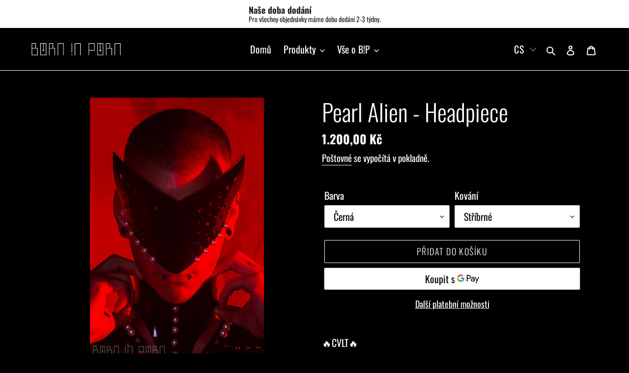

--- FILE ---
content_type: text/html; charset=utf-8
request_url: https://borninporn.cz/products/pearl-alien-headpiece
body_size: 47788
content:
<!doctype html>
<html class="no-js" lang="cs">
<head>
	<script id="pandectes-rules">   /* PANDECTES-GDPR: DO NOT MODIFY AUTO GENERATED CODE OF THIS SCRIPT */      window.PandectesSettings = {"store":{"id":58921976008,"plan":"basic","theme":"Debut","primaryLocale":"cs","adminMode":false,"headless":false,"storefrontRootDomain":"","checkoutRootDomain":"","storefrontAccessToken":""},"tsPublished":1715380277,"declaration":{"showPurpose":false,"showProvider":false,"declIntroText":"Soubory cookie používáme k optimalizaci funkčnosti webu, analýze výkonu a poskytování personalizovaného zážitku. Některé soubory cookie jsou nezbytné pro správné fungování a fungování webových stránek. Tyto soubory cookie nelze zakázat. V tomto okně můžete spravovat své preference souborů cookie.","showDateGenerated":true},"language":{"languageMode":"Single","fallbackLanguage":"cs","languageDetection":"browser","languagesSupported":[]},"texts":{"managed":{"headerText":{"cs":"Respektujeme vaše soukromí"},"consentText":{"cs":"Tento web používá cookies, aby vám zajistil co nejlepší zážitek."},"dismissButtonText":{"cs":"OK"},"linkText":{"cs":"Další informace"},"imprintText":{"cs":"Otisk"},"preferencesButtonText":{"cs":"Předvolby"},"allowButtonText":{"cs":"Přijmout"},"denyButtonText":{"cs":"Odmítnout"},"leaveSiteButtonText":{"cs":"Opustit tento web"},"cookiePolicyText":{"cs":"Zásady používání cookies"},"preferencesPopupTitleText":{"cs":"Spravujte předvolby souhlasu"},"preferencesPopupIntroText":{"cs":"Cookies používáme k optimalizaci funkcí webových stránek, analýze výkonu a poskytování personalizovaného zážitku. Některé soubory cookie jsou nezbytné pro správnou funkci a správnou funkci webových stránek. Tyto soubory cookie nelze deaktivovat. V tomto okně můžete spravovat preference cookies."},"preferencesPopupCloseButtonText":{"cs":"Zavřít"},"preferencesPopupAcceptAllButtonText":{"cs":"Přijmout vše"},"preferencesPopupRejectAllButtonText":{"cs":"Odmítnout všechny"},"preferencesPopupSaveButtonText":{"cs":"Uložit předvolby"},"accessSectionTitleText":{"cs":"Přenos dat"},"accessSectionParagraphText":{"cs":"Máte právo mít kdykoli přístup ke svým údajům."},"rectificationSectionTitleText":{"cs":"Oprava dat"},"rectificationSectionParagraphText":{"cs":"Máte právo požádat o aktualizaci svých údajů, kdykoli to považujete za vhodné."},"erasureSectionTitleText":{"cs":"Právo být zapomenut"},"erasureSectionParagraphText":{"cs":"Máte právo požádat o vymazání všech vašich údajů. Poté již nebudete mít přístup ke svému účtu."},"declIntroText":{"cs":"Soubory cookie používáme k optimalizaci funkčnosti webu, analýze výkonu a poskytování personalizovaného zážitku. Některé soubory cookie jsou nezbytné pro správné fungování a fungování webových stránek. Tyto soubory cookie nelze zakázat. V tomto okně můžete spravovat své preference souborů cookie."}},"categories":{"strictlyNecessaryCookiesTitleText":{"cs":"Nezbytně nutné cookies"},"functionalityCookiesTitleText":{"cs":"Funkční cookies"},"performanceCookiesTitleText":{"cs":"Výkonnostní cookies"},"targetingCookiesTitleText":{"cs":"Cílení na cookies"},"unclassifiedCookiesTitleText":{"cs":"Neklasifikované cookies"},"strictlyNecessaryCookiesDescriptionText":{"cs":"Tyto soubory cookie jsou nezbytné k tomu, abyste se mohli pohybovat po webové stránce a používat její funkce, jako je přístup do zabezpečených oblastí webové stránky. Web nemůže bez těchto cookies správně fungovat."},"functionalityCookiesDescriptionText":{"cs":"Tyto soubory cookie umožňují webu poskytovat vylepšené funkce a přizpůsobení. Můžeme je nastavit my nebo poskytovatelé třetích stran, jejichž služby jsme přidali na naše stránky. Pokud tyto soubory cookie nepovolíte, některé nebo všechny tyto služby nemusí fungovat správně."},"performanceCookiesDescriptionText":{"cs":"Tyto soubory cookie nám umožňují sledovat a zlepšovat výkon našich webových stránek. Například nám umožňují počítat návštěvy, identifikovat zdroje provozu a zjistit, které části webu jsou nejoblíbenější."},"targetingCookiesDescriptionText":{"cs":"Tyto soubory cookie mohou být prostřednictvím našich stránek nastaveny našimi reklamními partnery. Tyto společnosti je mohou použít k vytvoření profilu vašich zájmů a zobrazení relevantních reklam na jiných webech. Neukládají přímo osobní údaje, ale jsou založeny na jedinečné identifikaci vašeho prohlížeče a internetového zařízení. Pokud tyto cookies nepovolíte, dočkáte se méně cílené reklamy."},"unclassifiedCookiesDescriptionText":{"cs":"Neklasifikované cookies jsou cookies, které právě zpracováváme, společně s poskytovateli jednotlivých cookies."}},"auto":{"declName":{"cs":"název"},"declPath":{"cs":"Cesta"},"declType":{"cs":"Typ"},"declDomain":{"cs":"Doména"},"declPurpose":{"cs":"Účel"},"declProvider":{"cs":"Poskytovatel"},"declRetention":{"cs":"Uchování"},"declFirstParty":{"cs":"První strany"},"declThirdParty":{"cs":"Třetí strana"},"declSeconds":{"cs":"sekundy"},"declMinutes":{"cs":"minut"},"declHours":{"cs":"hodin"},"declDays":{"cs":"dní"},"declMonths":{"cs":"měsíce"},"declYears":{"cs":"let"},"declSession":{"cs":"Zasedání"},"cookiesDetailsText":{"cs":"Podrobnosti o souborech cookie"},"preferencesPopupAlwaysAllowedText":{"cs":"vždy povoleno"},"submitButton":{"cs":"Předložit"},"submittingButton":{"cs":"Odesílání ..."},"cancelButton":{"cs":"zrušení"},"guestsSupportInfoText":{"cs":"Chcete -li pokračovat, přihlaste se prosím pomocí svého zákaznického účtu."},"guestsSupportEmailPlaceholder":{"cs":"Emailová adresa"},"guestsSupportEmailValidationError":{"cs":"E -mail není platný"},"guestsSupportEmailSuccessTitle":{"cs":"Děkujeme za vaši žádost"},"guestsSupportEmailFailureTitle":{"cs":"Došlo k problému"},"guestsSupportEmailSuccessMessage":{"cs":"Pokud jste registrováni jako zákazníci tohoto obchodu, brzy vám přijde e -mail s pokyny, jak postupovat."},"guestsSupportEmailFailureMessage":{"cs":"Vaše žádost nebyla odeslána. Zkuste to znovu a pokud problém přetrvává, požádejte o pomoc vlastníka obchodu."},"confirmationSuccessTitle":{"cs":"Vaše žádost je ověřena"},"confirmationFailureTitle":{"cs":"Došlo k problému"},"confirmationSuccessMessage":{"cs":"Brzy se vám ozveme ohledně vaší žádosti."},"confirmationFailureMessage":{"cs":"Vaše žádost nebyla ověřena. Zkuste to znovu a pokud problém přetrvává, požádejte o pomoc vlastníka obchodu"},"consentSectionTitleText":{"cs":"Váš souhlas se soubory cookie"},"consentSectionNoConsentText":{"cs":"Nesouhlasili jste se zásadami používání souborů cookie na tomto webu."},"consentSectionConsentedText":{"cs":"Souhlasili jste se zásadami cookies této webové stránky na"},"consentStatus":{"cs":"Preference souhlasu"},"consentDate":{"cs":"Datum souhlasu"},"consentId":{"cs":"ID souhlasu"},"consentSectionChangeConsentActionText":{"cs":"Změnit předvolbu souhlasu"},"accessSectionGDPRRequestsActionText":{"cs":"Žádosti subjektu údajů"},"accessSectionAccountInfoActionText":{"cs":"Osobní data"},"accessSectionOrdersRecordsActionText":{"cs":"Objednávky"},"accessSectionDownloadReportActionText":{"cs":"Stáhnout vše"},"rectificationCommentPlaceholder":{"cs":"Popište, co chcete aktualizovat"},"rectificationCommentValidationError":{"cs":"Komentář je vyžadován"},"rectificationSectionEditAccountActionText":{"cs":"Požádat o aktualizaci"},"erasureSectionRequestDeletionActionText":{"cs":"Požádat o vymazání osobních údajů"}}},"library":{"previewMode":false,"fadeInTimeout":0,"defaultBlocked":7,"showLink":true,"showImprintLink":false,"enabled":true,"cookie":{"name":"_pandectes_gdpr","expiryDays":365,"secure":true,"domain":""},"dismissOnScroll":false,"dismissOnWindowClick":false,"dismissOnTimeout":false,"palette":{"popup":{"background":"#FFFFFF","backgroundForCalculations":{"a":1,"b":255,"g":255,"r":255},"text":"#000000"},"button":{"background":"#000000","backgroundForCalculations":{"a":1,"b":0,"g":0,"r":0},"text":"#FFFFFF","textForCalculation":{"a":1,"b":255,"g":255,"r":255},"border":"transparent"}},"content":{"href":"https://borninporn.cz/policies/privacy-policy","imprintHref":"/","close":"&#10005;","target":"","logo":"<img class=\"cc-banner-logo\" height=\"40\" width=\"40\" src=\"https://cdn.shopify.com/s/files/1/0589/2197/6008/t/1/assets/pandectes-logo.png?v=1715379708\" alt=\"Born !n Porn\" />"},"window":"<div role=\"dialog\" aria-live=\"polite\" aria-label=\"cookieconsent\" aria-describedby=\"cookieconsent:desc\" id=\"pandectes-banner\" class=\"cc-window-wrapper cc-bottom-right-wrapper\"><div class=\"pd-cookie-banner-window cc-window {{classes}}\"><!--googleoff: all-->{{children}}<!--googleon: all--></div></div>","compliance":{"opt-both":"<div class=\"cc-compliance cc-highlight\">{{deny}}{{allow}}</div>"},"type":"opt-both","layouts":{"basic":"{{logo}}{{messagelink}}{{compliance}}{{close}}"},"position":"bottom-right","theme":"edgeless","revokable":true,"animateRevokable":false,"revokableReset":false,"revokableLogoUrl":"https://cdn.shopify.com/s/files/1/0589/2197/6008/t/1/assets/pandectes-reopen-logo.png?v=1715379906","revokablePlacement":"bottom-left","revokableMarginHorizontal":15,"revokableMarginVertical":15,"static":false,"autoAttach":true,"hasTransition":true,"blacklistPage":[""]},"geolocation":{"brOnly":false,"caOnly":false,"chOnly":false,"euOnly":false,"jpOnly":false,"thOnly":false,"zaOnly":false,"canadaOnly":false,"globalVisibility":true},"dsr":{"guestsSupport":false,"accessSectionDownloadReportAuto":false},"banner":{"resetTs":1715379706,"extraCss":"        .cc-banner-logo {max-width: 24em!important;}    @media(min-width: 768px) {.cc-window.cc-floating{max-width: 24em!important;width: 24em!important;}}    .cc-message, .pd-cookie-banner-window .cc-header, .cc-logo {text-align: left}    .cc-window-wrapper{z-index: 2147483647;}    .cc-window{z-index: 2147483647;font-family: inherit;}    .pd-cookie-banner-window .cc-header{font-family: inherit;}    .pd-cp-ui{font-family: inherit; background-color: #FFFFFF;color:#000000;}    button.pd-cp-btn, a.pd-cp-btn{background-color:#000000;color:#FFFFFF!important;}    input + .pd-cp-preferences-slider{background-color: rgba(0, 0, 0, 0.3)}    .pd-cp-scrolling-section::-webkit-scrollbar{background-color: rgba(0, 0, 0, 0.3)}    input:checked + .pd-cp-preferences-slider{background-color: rgba(0, 0, 0, 1)}    .pd-cp-scrolling-section::-webkit-scrollbar-thumb {background-color: rgba(0, 0, 0, 1)}    .pd-cp-ui-close{color:#000000;}    .pd-cp-preferences-slider:before{background-color: #FFFFFF}    .pd-cp-title:before {border-color: #000000!important}    .pd-cp-preferences-slider{background-color:#000000}    .pd-cp-toggle{color:#000000!important}    @media(max-width:699px) {.pd-cp-ui-close-top svg {fill: #000000}}    .pd-cp-toggle:hover,.pd-cp-toggle:visited,.pd-cp-toggle:active{color:#000000!important}    .pd-cookie-banner-window {box-shadow: 0 0 18px rgb(0 0 0 / 20%);}  ","customJavascript":null,"showPoweredBy":false,"revokableTrigger":false,"hybridStrict":false,"cookiesBlockedByDefault":"7","isActive":true,"implicitSavePreferences":false,"cookieIcon":false,"blockBots":false,"showCookiesDetails":true,"hasTransition":true,"blockingPage":false,"showOnlyLandingPage":false,"leaveSiteUrl":"https://www.google.com","linkRespectStoreLang":false},"cookies":{"0":[{"name":"secure_customer_sig","domain":"borninporn.cz","path":"/","provider":"Shopify","firstParty":true,"retention":"1 year(s)","expires":1,"unit":"declYears","purpose":{"cs":"Používá se ve spojení s přihlášením zákazníka."}},{"name":"keep_alive","domain":"borninporn.cz","path":"/","provider":"Shopify","firstParty":true,"retention":"30 minute(s)","expires":30,"unit":"declMinutes","purpose":{"cs":"Používá se ve spojení s lokalizací kupujícího."}},{"name":"localization","domain":"borninporn.cz","path":"/","provider":"Shopify","firstParty":true,"retention":"1 year(s)","expires":1,"unit":"declYears","purpose":{"cs":"Lokalizace obchodu Shopify"}},{"name":"_cmp_a","domain":".borninporn.cz","path":"/","provider":"Shopify","firstParty":true,"retention":"1 day(s)","expires":1,"unit":"declDays","purpose":{"cs":"Používá se pro správu nastavení ochrany osobních údajů zákazníků."}},{"name":"_tracking_consent","domain":".borninporn.cz","path":"/","provider":"Shopify","firstParty":true,"retention":"1 year(s)","expires":1,"unit":"declYears","purpose":{"cs":"Předvolby sledování."}},{"name":"_pandectes_gdpr","domain":".borninporn.cz","path":"/","provider":"Pandectes","firstParty":true,"retention":"1 year(s)","expires":1,"unit":"declYears","purpose":{"cs":"Používá se pro funkčnost banneru souhlasu s cookies."}}],"1":[{"name":"wpm-domain-test","domain":"cz","path":"/","provider":"Shopify","firstParty":false,"retention":"Session","expires":1,"unit":"declSeconds","purpose":{"cs":"Slouží k testování ukládání parametrů o produktech přidaných do košíku nebo platební měně"}},{"name":"wpm-domain-test","domain":"borninporn.cz","path":"/","provider":"Shopify","firstParty":true,"retention":"Session","expires":1,"unit":"declSeconds","purpose":{"cs":"Slouží k testování ukládání parametrů o produktech přidaných do košíku nebo platební měně"}}],"2":[{"name":"_orig_referrer","domain":".borninporn.cz","path":"/","provider":"Shopify","firstParty":true,"retention":"2 ","expires":2,"unit":"declSession","purpose":{"cs":"Sleduje vstupní stránky."}},{"name":"_landing_page","domain":".borninporn.cz","path":"/","provider":"Shopify","firstParty":true,"retention":"2 ","expires":2,"unit":"declSession","purpose":{"cs":"Sleduje vstupní stránky."}},{"name":"_shopify_s","domain":".borninporn.cz","path":"/","provider":"Shopify","firstParty":true,"retention":"30 minute(s)","expires":30,"unit":"declMinutes","purpose":{"cs":"Analytika Shopify."}},{"name":"_shopify_sa_t","domain":"borninporn.cz","path":"/","provider":"Shopify","firstParty":true,"retention":"30 minute(s)","expires":30,"unit":"declMinutes","purpose":{"cs":"Analýzy Shopify týkající se marketingu a doporučení."}},{"name":"_shopify_sa_p","domain":"borninporn.cz","path":"/","provider":"Shopify","firstParty":true,"retention":"30 minute(s)","expires":30,"unit":"declMinutes","purpose":{"cs":"Analýzy Shopify týkající se marketingu a doporučení."}},{"name":"_boomr_clss","domain":"https://borninporn.cz","path":"/","provider":"Shopify","firstParty":true,"retention":"Persistent","expires":1,"unit":"declYears","purpose":{"cs":"Používá se ke sledování a optimalizaci výkonu obchodů Shopify."}},{"name":"_shopify_y","domain":".borninporn.cz","path":"/","provider":"Shopify","firstParty":true,"retention":"1 year(s)","expires":1,"unit":"declYears","purpose":{"cs":"Analytika Shopify."}},{"name":"_shopify_s","domain":"cz","path":"/","provider":"Shopify","firstParty":false,"retention":"Session","expires":1,"unit":"declSeconds","purpose":{"cs":"Analytika Shopify."}}],"4":[],"8":[{"name":"_shopify_essential","domain":"borninporn.cz","path":"/","provider":"Unknown","firstParty":true,"retention":"1 year(s)","expires":1,"unit":"declYears","purpose":{"cs":""}},{"name":"local-storage-test","domain":"https://borninporn.cz","path":"/","provider":"Unknown","firstParty":true,"retention":"Persistent","expires":1,"unit":"declYears","purpose":{"cs":""}},{"name":"backToCollection","domain":"https://borninporn.cz","path":"/","provider":"Unknown","firstParty":true,"retention":"Session","expires":1,"unit":"declYears","purpose":{"cs":""}}]},"blocker":{"isActive":false,"googleConsentMode":{"id":"","analyticsId":"","adwordsId":"","isActive":false,"adStorageCategory":4,"analyticsStorageCategory":2,"personalizationStorageCategory":1,"functionalityStorageCategory":1,"customEvent":false,"securityStorageCategory":0,"redactData":false,"urlPassthrough":false,"dataLayerProperty":"dataLayer","waitForUpdate":0,"useNativeChannel":false},"facebookPixel":{"id":"","isActive":false,"ldu":false},"rakuten":{"isActive":false,"cmp":false,"ccpa":false},"klaviyoIsActive":false,"gpcIsActive":false,"defaultBlocked":7,"patterns":{"whiteList":[],"blackList":{"1":[],"2":[],"4":[],"8":[]},"iframesWhiteList":[],"iframesBlackList":{"1":[],"2":[],"4":[],"8":[]},"beaconsWhiteList":[],"beaconsBlackList":{"1":[],"2":[],"4":[],"8":[]}}}}      !function(){"use strict";window.PandectesRules=window.PandectesRules||{},window.PandectesRules.manualBlacklist={1:[],2:[],4:[]},window.PandectesRules.blacklistedIFrames={1:[],2:[],4:[]},window.PandectesRules.blacklistedCss={1:[],2:[],4:[]},window.PandectesRules.blacklistedBeacons={1:[],2:[],4:[]};var e="javascript/blocked";function t(e){return new RegExp(e.replace(/[/\\.+?$()]/g,"\\$&").replace("*","(.*)"))}var n=function(e){var t=arguments.length>1&&void 0!==arguments[1]?arguments[1]:"log";new URLSearchParams(window.location.search).get("log")&&console[t]("PandectesRules: ".concat(e))};function a(e){var t=document.createElement("script");t.async=!0,t.src=e,document.head.appendChild(t)}function r(e,t){var n=Object.keys(e);if(Object.getOwnPropertySymbols){var a=Object.getOwnPropertySymbols(e);t&&(a=a.filter((function(t){return Object.getOwnPropertyDescriptor(e,t).enumerable}))),n.push.apply(n,a)}return n}function o(e){for(var t=1;t<arguments.length;t++){var n=null!=arguments[t]?arguments[t]:{};t%2?r(Object(n),!0).forEach((function(t){c(e,t,n[t])})):Object.getOwnPropertyDescriptors?Object.defineProperties(e,Object.getOwnPropertyDescriptors(n)):r(Object(n)).forEach((function(t){Object.defineProperty(e,t,Object.getOwnPropertyDescriptor(n,t))}))}return e}function i(e){var t=function(e,t){if("object"!=typeof e||!e)return e;var n=e[Symbol.toPrimitive];if(void 0!==n){var a=n.call(e,t||"default");if("object"!=typeof a)return a;throw new TypeError("@@toPrimitive must return a primitive value.")}return("string"===t?String:Number)(e)}(e,"string");return"symbol"==typeof t?t:String(t)}function s(e){return s="function"==typeof Symbol&&"symbol"==typeof Symbol.iterator?function(e){return typeof e}:function(e){return e&&"function"==typeof Symbol&&e.constructor===Symbol&&e!==Symbol.prototype?"symbol":typeof e},s(e)}function c(e,t,n){return(t=i(t))in e?Object.defineProperty(e,t,{value:n,enumerable:!0,configurable:!0,writable:!0}):e[t]=n,e}function l(e,t){return function(e){if(Array.isArray(e))return e}(e)||function(e,t){var n=null==e?null:"undefined"!=typeof Symbol&&e[Symbol.iterator]||e["@@iterator"];if(null!=n){var a,r,o,i,s=[],c=!0,l=!1;try{if(o=(n=n.call(e)).next,0===t){if(Object(n)!==n)return;c=!1}else for(;!(c=(a=o.call(n)).done)&&(s.push(a.value),s.length!==t);c=!0);}catch(e){l=!0,r=e}finally{try{if(!c&&null!=n.return&&(i=n.return(),Object(i)!==i))return}finally{if(l)throw r}}return s}}(e,t)||d(e,t)||function(){throw new TypeError("Invalid attempt to destructure non-iterable instance.\nIn order to be iterable, non-array objects must have a [Symbol.iterator]() method.")}()}function u(e){return function(e){if(Array.isArray(e))return f(e)}(e)||function(e){if("undefined"!=typeof Symbol&&null!=e[Symbol.iterator]||null!=e["@@iterator"])return Array.from(e)}(e)||d(e)||function(){throw new TypeError("Invalid attempt to spread non-iterable instance.\nIn order to be iterable, non-array objects must have a [Symbol.iterator]() method.")}()}function d(e,t){if(e){if("string"==typeof e)return f(e,t);var n=Object.prototype.toString.call(e).slice(8,-1);return"Object"===n&&e.constructor&&(n=e.constructor.name),"Map"===n||"Set"===n?Array.from(e):"Arguments"===n||/^(?:Ui|I)nt(?:8|16|32)(?:Clamped)?Array$/.test(n)?f(e,t):void 0}}function f(e,t){(null==t||t>e.length)&&(t=e.length);for(var n=0,a=new Array(t);n<t;n++)a[n]=e[n];return a}var p=window.PandectesRulesSettings||window.PandectesSettings,g=!(void 0===window.dataLayer||!Array.isArray(window.dataLayer)||!window.dataLayer.some((function(e){return"pandectes_full_scan"===e.event}))),y=function(){var e,t=arguments.length>0&&void 0!==arguments[0]?arguments[0]:"_pandectes_gdpr",n=("; "+document.cookie).split("; "+t+"=");if(n.length<2)e={};else{var a=n.pop().split(";");e=window.atob(a.shift())}var r=function(e){try{return JSON.parse(e)}catch(e){return!1}}(e);return!1!==r?r:e}(),h=p.banner.isActive,v=p.blocker,w=v.defaultBlocked,m=v.patterns,b=y&&null!==y.preferences&&void 0!==y.preferences?y.preferences:null,k=g?0:h?null===b?w:b:0,_={1:0==(1&k),2:0==(2&k),4:0==(4&k)},L=m.blackList,S=m.whiteList,C=m.iframesBlackList,P=m.iframesWhiteList,A=m.beaconsBlackList,O=m.beaconsWhiteList,j={blackList:[],whiteList:[],iframesBlackList:{1:[],2:[],4:[],8:[]},iframesWhiteList:[],beaconsBlackList:{1:[],2:[],4:[],8:[]},beaconsWhiteList:[]};[1,2,4].map((function(e){var n;_[e]||((n=j.blackList).push.apply(n,u(L[e].length?L[e].map(t):[])),j.iframesBlackList[e]=C[e].length?C[e].map(t):[],j.beaconsBlackList[e]=A[e].length?A[e].map(t):[])})),j.whiteList=S.length?S.map(t):[],j.iframesWhiteList=P.length?P.map(t):[],j.beaconsWhiteList=O.length?O.map(t):[];var E={scripts:[],iframes:{1:[],2:[],4:[]},beacons:{1:[],2:[],4:[]},css:{1:[],2:[],4:[]}},B=function(t,n){return t&&(!n||n!==e)&&(!j.blackList||j.blackList.some((function(e){return e.test(t)})))&&(!j.whiteList||j.whiteList.every((function(e){return!e.test(t)})))},I=function(e){var t=e.getAttribute("src");return j.blackList&&j.blackList.every((function(e){return!e.test(t)}))||j.whiteList&&j.whiteList.some((function(e){return e.test(t)}))},R=function(e,t){var n=j.iframesBlackList[t],a=j.iframesWhiteList;return e&&(!n||n.some((function(t){return t.test(e)})))&&(!a||a.every((function(t){return!t.test(e)})))},T=function(e,t){var n=j.beaconsBlackList[t],a=j.beaconsWhiteList;return e&&(!n||n.some((function(t){return t.test(e)})))&&(!a||a.every((function(t){return!t.test(e)})))},N=new MutationObserver((function(e){for(var t=0;t<e.length;t++)for(var n=e[t].addedNodes,a=0;a<n.length;a++){var r=n[a],o=r.dataset&&r.dataset.cookiecategory;if(1===r.nodeType&&"LINK"===r.tagName){var i=r.dataset&&r.dataset.href;if(i&&o)switch(o){case"functionality":case"C0001":E.css[1].push(i);break;case"performance":case"C0002":E.css[2].push(i);break;case"targeting":case"C0003":E.css[4].push(i)}}}})),x=new MutationObserver((function(t){for(var n=0;n<t.length;n++)for(var a=t[n].addedNodes,r=function(){var t=a[o],n=t.src||t.dataset&&t.dataset.src,r=t.dataset&&t.dataset.cookiecategory;if(1===t.nodeType&&"IFRAME"===t.tagName){if(n){var i=!1;R(n,1)||"functionality"===r||"C0001"===r?(i=!0,E.iframes[1].push(n)):R(n,2)||"performance"===r||"C0002"===r?(i=!0,E.iframes[2].push(n)):(R(n,4)||"targeting"===r||"C0003"===r)&&(i=!0,E.iframes[4].push(n)),i&&(t.removeAttribute("src"),t.setAttribute("data-src",n))}}else if(1===t.nodeType&&"IMG"===t.tagName){if(n){var s=!1;T(n,1)?(s=!0,E.beacons[1].push(n)):T(n,2)?(s=!0,E.beacons[2].push(n)):T(n,4)&&(s=!0,E.beacons[4].push(n)),s&&(t.removeAttribute("src"),t.setAttribute("data-src",n))}}else if(1===t.nodeType&&"LINK"===t.tagName){var c=t.dataset&&t.dataset.href;if(c&&r)switch(r){case"functionality":case"C0001":E.css[1].push(c);break;case"performance":case"C0002":E.css[2].push(c);break;case"targeting":case"C0003":E.css[4].push(c)}}else if(1===t.nodeType&&"SCRIPT"===t.tagName){var l=t.type,u=!1;if(B(n,l))u=!0;else if(n&&r)switch(r){case"functionality":case"C0001":u=!0,window.PandectesRules.manualBlacklist[1].push(n);break;case"performance":case"C0002":u=!0,window.PandectesRules.manualBlacklist[2].push(n);break;case"targeting":case"C0003":u=!0,window.PandectesRules.manualBlacklist[4].push(n)}if(u){E.scripts.push([t,l]),t.type=e;t.addEventListener("beforescriptexecute",(function n(a){t.getAttribute("type")===e&&a.preventDefault(),t.removeEventListener("beforescriptexecute",n)})),t.parentElement&&t.parentElement.removeChild(t)}}},o=0;o<a.length;o++)r()})),D=document.createElement,M={src:Object.getOwnPropertyDescriptor(HTMLScriptElement.prototype,"src"),type:Object.getOwnPropertyDescriptor(HTMLScriptElement.prototype,"type")};window.PandectesRules.unblockCss=function(e){var t=E.css[e]||[];t.length&&n("Unblocking CSS for ".concat(e)),t.forEach((function(e){var t=document.querySelector('link[data-href^="'.concat(e,'"]'));t.removeAttribute("data-href"),t.href=e})),E.css[e]=[]},window.PandectesRules.unblockIFrames=function(e){var t=E.iframes[e]||[];t.length&&n("Unblocking IFrames for ".concat(e)),j.iframesBlackList[e]=[],t.forEach((function(e){var t=document.querySelector('iframe[data-src^="'.concat(e,'"]'));t.removeAttribute("data-src"),t.src=e})),E.iframes[e]=[]},window.PandectesRules.unblockBeacons=function(e){var t=E.beacons[e]||[];t.length&&n("Unblocking Beacons for ".concat(e)),j.beaconsBlackList[e]=[],t.forEach((function(e){var t=document.querySelector('img[data-src^="'.concat(e,'"]'));t.removeAttribute("data-src"),t.src=e})),E.beacons[e]=[]},window.PandectesRules.unblockInlineScripts=function(e){var t=1===e?"functionality":2===e?"performance":"targeting";document.querySelectorAll('script[type="javascript/blocked"][data-cookiecategory="'.concat(t,'"]')).forEach((function(e){var t=e.textContent;e.parentNode.removeChild(e);var n=document.createElement("script");n.type="text/javascript",n.textContent=t,document.body.appendChild(n)}))},window.PandectesRules.unblock=function(a){a.length<1?(j.blackList=[],j.whiteList=[],j.iframesBlackList=[],j.iframesWhiteList=[]):(j.blackList&&(j.blackList=j.blackList.filter((function(e){return a.every((function(t){return"string"==typeof t?!e.test(t):t instanceof RegExp?e.toString()!==t.toString():void 0}))}))),j.whiteList&&(j.whiteList=[].concat(u(j.whiteList),u(a.map((function(e){if("string"==typeof e){var n=".*"+t(e)+".*";if(j.whiteList.every((function(e){return e.toString()!==n.toString()})))return new RegExp(n)}else if(e instanceof RegExp&&j.whiteList.every((function(t){return t.toString()!==e.toString()})))return e;return null})).filter(Boolean)))));for(var r=document.querySelectorAll('script[type="'.concat(e,'"]')),o=0;o<r.length;o++){var i=r[o];I(i)&&(E.scripts.push([i,"application/javascript"]),i.parentElement.removeChild(i))}var s=0;u(E.scripts).forEach((function(e,t){var n=l(e,2),a=n[0],r=n[1];if(I(a)){for(var o=document.createElement("script"),i=0;i<a.attributes.length;i++){var c=a.attributes[i];"src"!==c.name&&"type"!==c.name&&o.setAttribute(c.name,a.attributes[i].value)}o.setAttribute("src",a.src),o.setAttribute("type",r||"application/javascript"),document.head.appendChild(o),E.scripts.splice(t-s,1),s++}})),0==j.blackList.length&&0===j.iframesBlackList[1].length&&0===j.iframesBlackList[2].length&&0===j.iframesBlackList[4].length&&0===j.beaconsBlackList[1].length&&0===j.beaconsBlackList[2].length&&0===j.beaconsBlackList[4].length&&(n("Disconnecting observers"),x.disconnect(),N.disconnect())};var z,W,F=p.store.adminMode,U=p.banner.isActive,q=p.blocker,J=q.defaultBlocked;U&&(z=function(){!function(){var e=window.Shopify.trackingConsent;if(!1!==e.shouldShowBanner()||null!==b||7!==J)try{var t=F&&!(window.Shopify&&window.Shopify.AdminBarInjector),a={preferences:0==(1&k)||g||t,analytics:0==(2&k)||g||t,marketing:0==(4&k)||g||t};e.firstPartyMarketingAllowed()===a.marketing&&e.analyticsProcessingAllowed()===a.analytics&&e.preferencesProcessingAllowed()===a.preferences||(a.sale_of_data=a.marketing,e.setTrackingConsent(a,(function(e){e&&e.error?n("Shopify.customerPrivacy API - failed to setTrackingConsent"):n("setTrackingConsent(".concat(JSON.stringify(a),")"))})))}catch(e){n("Shopify.customerPrivacy API - exception")}}(),function(){var e=window.Shopify.trackingConsent,t=e.currentVisitorConsent();if(q.gpcIsActive&&"CCPA"===e.getRegulation()&&"no"===t.gpc&&"yes"!==t.sale_of_data){var a={sale_of_data:!1};e.setTrackingConsent(a,(function(e){e&&e.error?n("Shopify.customerPrivacy API - failed to setTrackingConsent({".concat(JSON.stringify(a),")")):n("setTrackingConsent(".concat(JSON.stringify(a),")"))}))}}()},W=null,window.Shopify&&window.Shopify.loadFeatures&&window.Shopify.trackingConsent?z():W=setInterval((function(){window.Shopify&&window.Shopify.loadFeatures&&(clearInterval(W),window.Shopify.loadFeatures([{name:"consent-tracking-api",version:"0.1"}],(function(e){e?n("Shopify.customerPrivacy API - failed to load"):(n("shouldShowBanner() -> ".concat(window.Shopify.trackingConsent.shouldShowBanner()," | saleOfDataRegion() -> ").concat(window.Shopify.trackingConsent.saleOfDataRegion())),z())})))}),10));var G=p.banner.isActive,H=p.blocker.googleConsentMode,$=H.isActive,K=H.customEvent,V=H.id,Q=void 0===V?"":V,X=H.analyticsId,Y=void 0===X?"":X,Z=H.adwordsId,ee=void 0===Z?"":Z,te=H.redactData,ne=H.urlPassthrough,ae=H.adStorageCategory,re=H.analyticsStorageCategory,oe=H.functionalityStorageCategory,ie=H.personalizationStorageCategory,se=H.securityStorageCategory,ce=H.dataLayerProperty,le=void 0===ce?"dataLayer":ce,ue=H.waitForUpdate,de=void 0===ue?0:ue,fe=H.useNativeChannel,pe=void 0!==fe&&fe;function ge(){window[le].push(arguments)}window[le]=window[le]||[];var ye,he,ve={hasInitialized:!1,useNativeChannel:!1,ads_data_redaction:!1,url_passthrough:!1,data_layer_property:"dataLayer",storage:{ad_storage:"granted",ad_user_data:"granted",ad_personalization:"granted",analytics_storage:"granted",functionality_storage:"granted",personalization_storage:"granted",security_storage:"granted"}};if(G&&$){var we=0==(k&ae)?"granted":"denied",me=0==(k&re)?"granted":"denied",be=0==(k&oe)?"granted":"denied",ke=0==(k&ie)?"granted":"denied",_e=0==(k&se)?"granted":"denied";ve.hasInitialized=!0,ve.useNativeChannel=pe,ve.ads_data_redaction="denied"===we&&te,ve.url_passthrough=ne,ve.storage.ad_storage=we,ve.storage.ad_user_data=we,ve.storage.ad_personalization=we,ve.storage.analytics_storage=me,ve.storage.functionality_storage=be,ve.storage.personalization_storage=ke,ve.storage.security_storage=_e,de&&(ve.storage.wait_for_update="denied"===me||"denied"===we?de:0),ve.data_layer_property=le||"dataLayer",ve.ads_data_redaction&&ge("set","ads_data_redaction",ve.ads_data_redaction),ve.url_passthrough&&ge("set","url_passthrough",ve.url_passthrough),ve.useNativeChannel&&(window[le].push=function(){for(var e=arguments.length,t=new Array(e),n=0;n<e;n++)t[n]=arguments[n];if(t&&t[0]){var a=t[0][0],r=t[0][1],o=t[0][2],i=o&&"object"===s(o)&&4===Object.values(o).length&&o.ad_storage&&o.analytics_storage&&o.ad_user_data&&o.ad_personalization;if("consent"===a&&i)if("default"===r)o.functionality_storage=ve.storage.functionality_storage,o.personalization_storage=ve.storage.personalization_storage,o.security_storage="granted",ve.storage.wait_for_update&&(o.wait_for_update=ve.storage.wait_for_update);else if("update"===r){try{var c=window.Shopify.customerPrivacy.preferencesProcessingAllowed()?"granted":"denied";o.functionality_storage=c,o.personalization_storage=c}catch(e){}o.security_storage="granted"}}return Array.prototype.push.apply(this,t)}),function(){ge("consent","default",ve.storage),!1===pe?console.log("Pandectes: Google Consent Mode (av2)"):console.log("Pandectes: Google Consent Mode (av2nc)");(Q.length||Y.length||ee.length)&&(window[ve.data_layer_property].push({"pandectes.start":(new Date).getTime(),event:"pandectes-rules.min.js"}),(Y.length||ee.length)&&ge("js",new Date));var e="https://www.googletagmanager.com";if(Q.length){var t=Q.split(",");window[ve.data_layer_property].push({"gtm.start":(new Date).getTime(),event:"gtm.js"});for(var n=0;n<t.length;n++){var r="dataLayer"!==ve.data_layer_property?"&l=".concat(ve.data_layer_property):"";a("".concat(e,"/gtm.js?id=").concat(t[n].trim()).concat(r))}}if(Y.length)for(var o=Y.split(","),i=0;i<o.length;i++){var s=o[i].trim();s.length&&(a("".concat(e,"/gtag/js?id=").concat(s)),ge("config",s,{send_page_view:!1}))}if(ee.length)for(var c=ee.split(","),l=0;l<c.length;l++){var u=c[l].trim();u.length&&(a("".concat(e,"/gtag/js?id=").concat(u)),ge("config",u,{allow_enhanced_conversions:!0}))}}()}G&&K&&(he=7===(ye=k)?"deny":0===ye?"allow":"mixed",window[le].push({event:"Pandectes_Consent_Update",pandectes_status:he,pandectes_categories:{C0000:"allow",C0001:_[1]?"allow":"deny",C0002:_[2]?"allow":"deny",C0003:_[4]?"allow":"deny"}}));var Le=p.blocker,Se=Le.klaviyoIsActive,Ce=Le.googleConsentMode.adStorageCategory;Se&&window.addEventListener("PandectesEvent_OnConsent",(function(e){var t=e.detail.preferences;if(null!=t){var n=0==(t&Ce)?"granted":"denied";void 0!==window.klaviyo&&window.klaviyo.isIdentified()&&window.klaviyo.push(["identify",{ad_personalization:n,ad_user_data:n}])}})),p.banner.revokableTrigger&&window.addEventListener("PandectesEvent_OnInitialize",(function(){document.querySelectorAll('[href*="#reopenBanner"]').forEach((function(e){e.onclick=function(e){e.preventDefault(),window.Pandectes.fn.revokeConsent()}}))})),window.PandectesRules.gcm=ve;var Pe=p.banner.isActive,Ae=p.blocker.isActive;n("Prefs: ".concat(k," | Banner: ").concat(Pe?"on":"off"," | Blocker: ").concat(Ae?"on":"off"));var Oe=null===b&&/\/checkouts\//.test(window.location.pathname);Pe&&0!==k&&!1===g&&Ae&&!Oe&&(n("Blocker will execute"),document.createElement=function(){for(var t=arguments.length,n=new Array(t),a=0;a<t;a++)n[a]=arguments[a];if("script"!==n[0].toLowerCase())return D.bind?D.bind(document).apply(void 0,n):D;var r=D.bind(document).apply(void 0,n);try{Object.defineProperties(r,{src:o(o({},M.src),{},{set:function(t){B(t,r.type)&&M.type.set.call(this,e),M.src.set.call(this,t)}}),type:o(o({},M.type),{},{get:function(){var t=M.type.get.call(this);return t===e||B(this.src,t)?null:t},set:function(t){var n=B(r.src,r.type)?e:t;M.type.set.call(this,n)}})}),r.setAttribute=function(t,n){if("type"===t){var a=B(r.src,r.type)?e:n;M.type.set.call(r,a)}else"src"===t?(B(n,r.type)&&M.type.set.call(r,e),M.src.set.call(r,n)):HTMLScriptElement.prototype.setAttribute.call(r,t,n)}}catch(e){console.warn("Pandectes: unable to prevent script execution for script src ",r.src,".\n",'A likely cause would be because you are using a third-party browser extension that monkey patches the "document.createElement" function.')}return r},x.observe(document.documentElement,{childList:!0,subtree:!0}),N.observe(document.documentElement,{childList:!0,subtree:!0}))}();
</script>
  <meta charset="utf-8">
  <meta http-equiv="X-UA-Compatible" content="IE=edge,chrome=1">
  <meta name="viewport" content="width=device-width,initial-scale=1">
  <meta name="theme-color" content="#fafafa">

  <link rel="preconnect" href="https://cdn.shopify.com" crossorigin>
  <link rel="preconnect" href="https://fonts.shopifycdn.com" crossorigin>
  <link rel="preconnect" href="https://monorail-edge.shopifysvc.com"><link rel="preload" href="//borninporn.cz/cdn/shop/t/1/assets/theme.css?v=136619971045174987231628529566" as="style">
  <link rel="preload" as="font" href="//borninporn.cz/cdn/fonts/oswald/oswald_n3.5e1367501ca69370d84b28bb3e29485e5178d388.woff2" type="font/woff2" crossorigin>
  <link rel="preload" as="font" href="//borninporn.cz/cdn/fonts/oswald/oswald_n4.7760ed7a63e536050f64bb0607ff70ce07a480bd.woff2" type="font/woff2" crossorigin>
  <link rel="preload" as="font" href="//borninporn.cz/cdn/fonts/oswald/oswald_n7.b3ba3d6f1b341d51018e3cfba146932b55221727.woff2" type="font/woff2" crossorigin>
  <link rel="preload" href="//borninporn.cz/cdn/shop/t/1/assets/theme.js?v=16203573537316399521628529566" as="script">
  <link rel="preload" href="//borninporn.cz/cdn/shop/t/1/assets/lazysizes.js?v=63098554868324070131628529565" as="script"><link rel="canonical" href="https://borninporn.cz/products/pearl-alien-headpiece"><title>Pearl Alien - Headpiece
&ndash; Born !n Porn</title><meta name="description" content="🔥CVLT🔥 Hezčí bratr Spoka. Zadní část je z pruženky s možností nastavitelné velikosti, aby padla skvěle na každou hlavu. 🔥CVLT🔥"><!-- /snippets/social-meta-tags.liquid -->


<meta property="og:site_name" content="Born !n Porn">
<meta property="og:url" content="https://borninporn.cz/products/pearl-alien-headpiece">
<meta property="og:title" content="Pearl Alien - Headpiece">
<meta property="og:type" content="product">
<meta property="og:description" content="🔥CVLT🔥 Hezčí bratr Spoka. Zadní část je z pruženky s možností nastavitelné velikosti, aby padla skvěle na každou hlavu. 🔥CVLT🔥"><meta property="og:image" content="http://borninporn.cz/cdn/shop/files/PearlAlienheadpiecedetail.jpg?v=1707346577">
  <meta property="og:image:secure_url" content="https://borninporn.cz/cdn/shop/files/PearlAlienheadpiecedetail.jpg?v=1707346577">
  <meta property="og:image:width" content="1280">
  <meta property="og:image:height" content="1919">
  <meta property="og:price:amount" content="1.200,00">
  <meta property="og:price:currency" content="CZK">



<meta name="twitter:card" content="summary_large_image">
<meta name="twitter:title" content="Pearl Alien - Headpiece">
<meta name="twitter:description" content="🔥CVLT🔥 Hezčí bratr Spoka. Zadní část je z pruženky s možností nastavitelné velikosti, aby padla skvěle na každou hlavu. 🔥CVLT🔥">

  
<style data-shopify>
:root {
    --color-text: #ffffff;
    --color-text-rgb: 255, 255, 255;
    --color-body-text: #ffffff;
    --color-sale-text: #EA0606;
    --color-small-button-text-border: #fafafa;
    --color-text-field: #ffffff;
    --color-text-field-text: #0b0b0b;
    --color-text-field-text-rgb: 11, 11, 11;

    --color-btn-primary: #fafafa;
    --color-btn-primary-darker: #e1e1e1;
    --color-btn-primary-text: #0b0b0b;

    --color-blankstate: rgba(255, 255, 255, 0.35);
    --color-blankstate-border: rgba(255, 255, 255, 0.2);
    --color-blankstate-background: rgba(255, 255, 255, 0.1);

    --color-text-focus:#e6e6e6;
    --color-overlay-text-focus:#e6e6e6;
    --color-btn-primary-focus:#e1e1e1;
    --color-btn-social-focus:#e1e1e1;
    --color-small-button-text-border-focus:#e1e1e1;
    --predictive-search-focus:#262626;

    --color-body: #000000;
    --color-bg: #000000;
    --color-bg-rgb: 0, 0, 0;
    --color-bg-alt: rgba(255, 255, 255, 0.05);
    --color-bg-currency-selector: rgba(255, 255, 255, 0.2);

    --color-overlay-title-text: #ffffff;
    --color-image-overlay: #000000;
    --color-image-overlay-rgb: 0, 0, 0;--opacity-image-overlay: 0.06;--hover-overlay-opacity: 0.46;

    --color-border: #fafafa;
    --color-border-form: #cccccc;
    --color-border-form-darker: #b3b3b3;

    --svg-select-icon: url(//borninporn.cz/cdn/shop/t/1/assets/ico-select.svg?v=23080889706573506161644516769);
    --slick-img-url: url(//borninporn.cz/cdn/shop/t/1/assets/ajax-loader.gif?v=41356863302472015721628529562);

    --font-weight-body--bold: 700;
    --font-weight-body--bolder: 700;

    --font-stack-header: Oswald, sans-serif;
    --font-style-header: normal;
    --font-weight-header: 300;

    --font-stack-body: Oswald, sans-serif;
    --font-style-body: normal;
    --font-weight-body: 400;

    --font-size-header: 36;

    --font-size-base: 20;

    --font-h1-desktop: 48;
    --font-h1-mobile: 45;
    --font-h2-desktop: 28;
    --font-h2-mobile: 25;
    --font-h3-mobile: 28;
    --font-h4-desktop: 24;
    --font-h4-mobile: 22;
    --font-h5-desktop: 20;
    --font-h5-mobile: 18;
    --font-h6-desktop: 19;
    --font-h6-mobile: 17;

    --font-mega-title-large-desktop: 90;

    --font-rich-text-large: 23;
    --font-rich-text-small: 17;

    
--color-video-bg: #1a1a1a;

    
    --global-color-image-loader-primary: rgba(255, 255, 255, 0.06);
    --global-color-image-loader-secondary: rgba(255, 255, 255, 0.12);
  }
</style>


  <style>*,::after,::before{box-sizing:border-box}body{margin:0}body,html{background-color:var(--color-body)}body,button{font-size:calc(var(--font-size-base) * 1px);font-family:var(--font-stack-body);font-style:var(--font-style-body);font-weight:var(--font-weight-body);color:var(--color-text);line-height:1.5}body,button{-webkit-font-smoothing:antialiased;-webkit-text-size-adjust:100%}.border-bottom{border-bottom:1px solid var(--color-border)}.btn--link{background-color:transparent;border:0;margin:0;color:var(--color-text);text-align:left}.text-right{text-align:right}.icon{display:inline-block;width:20px;height:20px;vertical-align:middle;fill:currentColor}.icon__fallback-text,.visually-hidden{position:absolute!important;overflow:hidden;clip:rect(0 0 0 0);height:1px;width:1px;margin:-1px;padding:0;border:0}svg.icon:not(.icon--full-color) circle,svg.icon:not(.icon--full-color) ellipse,svg.icon:not(.icon--full-color) g,svg.icon:not(.icon--full-color) line,svg.icon:not(.icon--full-color) path,svg.icon:not(.icon--full-color) polygon,svg.icon:not(.icon--full-color) polyline,svg.icon:not(.icon--full-color) rect,symbol.icon:not(.icon--full-color) circle,symbol.icon:not(.icon--full-color) ellipse,symbol.icon:not(.icon--full-color) g,symbol.icon:not(.icon--full-color) line,symbol.icon:not(.icon--full-color) path,symbol.icon:not(.icon--full-color) polygon,symbol.icon:not(.icon--full-color) polyline,symbol.icon:not(.icon--full-color) rect{fill:inherit;stroke:inherit}li{list-style:none}.list--inline{padding:0;margin:0}.list--inline>li{display:inline-block;margin-bottom:0;vertical-align:middle}a{color:var(--color-text);text-decoration:none}.h1,.h2,h1,h2{margin:0 0 17.5px;font-family:var(--font-stack-header);font-style:var(--font-style-header);font-weight:var(--font-weight-header);line-height:1.2;overflow-wrap:break-word;word-wrap:break-word}.h1 a,.h2 a,h1 a,h2 a{color:inherit;text-decoration:none;font-weight:inherit}.h1,h1{font-size:calc(((var(--font-h1-desktop))/ (var(--font-size-base))) * 1em);text-transform:none;letter-spacing:0}@media only screen and (max-width:749px){.h1,h1{font-size:calc(((var(--font-h1-mobile))/ (var(--font-size-base))) * 1em)}}.h2,h2{font-size:calc(((var(--font-h2-desktop))/ (var(--font-size-base))) * 1em);text-transform:uppercase;letter-spacing:.1em}@media only screen and (max-width:749px){.h2,h2{font-size:calc(((var(--font-h2-mobile))/ (var(--font-size-base))) * 1em)}}p{color:var(--color-body-text);margin:0 0 19.44444px}@media only screen and (max-width:749px){p{font-size:calc(((var(--font-size-base) - 1)/ (var(--font-size-base))) * 1em)}}p:last-child{margin-bottom:0}@media only screen and (max-width:749px){.small--hide{display:none!important}}.grid{list-style:none;margin:0;padding:0;margin-left:-30px}.grid::after{content:'';display:table;clear:both}@media only screen and (max-width:749px){.grid{margin-left:-22px}}.grid::after{content:'';display:table;clear:both}.grid--no-gutters{margin-left:0}.grid--no-gutters .grid__item{padding-left:0}.grid--table{display:table;table-layout:fixed;width:100%}.grid--table>.grid__item{float:none;display:table-cell;vertical-align:middle}.grid__item{float:left;padding-left:30px;width:100%}@media only screen and (max-width:749px){.grid__item{padding-left:22px}}.grid__item[class*="--push"]{position:relative}@media only screen and (min-width:750px){.medium-up--one-quarter{width:25%}.medium-up--push-one-third{width:33.33%}.medium-up--one-half{width:50%}.medium-up--push-one-third{left:33.33%;position:relative}}.site-header{position:relative;background-color:var(--color-body)}@media only screen and (max-width:749px){.site-header{border-bottom:1px solid var(--color-border)}}@media only screen and (min-width:750px){.site-header{padding:0 55px}.site-header.logo--center{padding-top:30px}}.site-header__logo{margin:15px 0}.logo-align--center .site-header__logo{text-align:center;margin:0 auto}@media only screen and (max-width:749px){.logo-align--center .site-header__logo{text-align:left;margin:15px 0}}@media only screen and (max-width:749px){.site-header__logo{padding-left:22px;text-align:left}.site-header__logo img{margin:0}}.site-header__logo-link{display:inline-block;word-break:break-word}@media only screen and (min-width:750px){.logo-align--center .site-header__logo-link{margin:0 auto}}.site-header__logo-image{display:block}@media only screen and (min-width:750px){.site-header__logo-image{margin:0 auto}}.site-header__logo-image img{width:100%}.site-header__logo-image--centered img{margin:0 auto}.site-header__logo img{display:block}.site-header__icons{position:relative;white-space:nowrap}@media only screen and (max-width:749px){.site-header__icons{width:auto;padding-right:13px}.site-header__icons .btn--link,.site-header__icons .site-header__cart{font-size:calc(((var(--font-size-base))/ (var(--font-size-base))) * 1em)}}.site-header__icons-wrapper{position:relative;display:-webkit-flex;display:-ms-flexbox;display:flex;width:100%;-ms-flex-align:center;-webkit-align-items:center;-moz-align-items:center;-ms-align-items:center;-o-align-items:center;align-items:center;-webkit-justify-content:flex-end;-ms-justify-content:flex-end;justify-content:flex-end}.site-header__account,.site-header__cart,.site-header__search{position:relative}.site-header__search.site-header__icon{display:none}@media only screen and (min-width:1400px){.site-header__search.site-header__icon{display:block}}.site-header__search-toggle{display:block}@media only screen and (min-width:750px){.site-header__account,.site-header__cart{padding:10px 11px}}.site-header__cart-title,.site-header__search-title{position:absolute!important;overflow:hidden;clip:rect(0 0 0 0);height:1px;width:1px;margin:-1px;padding:0;border:0;display:block;vertical-align:middle}.site-header__cart-title{margin-right:3px}.site-header__cart-count{display:flex;align-items:center;justify-content:center;position:absolute;right:.4rem;top:.2rem;font-weight:700;background-color:var(--color-btn-primary);color:var(--color-btn-primary-text);border-radius:50%;min-width:1em;height:1em}.site-header__cart-count span{font-family:HelveticaNeue,"Helvetica Neue",Helvetica,Arial,sans-serif;font-size:calc(11em / 16);line-height:1}@media only screen and (max-width:749px){.site-header__cart-count{top:calc(7em / 16);right:0;border-radius:50%;min-width:calc(19em / 16);height:calc(19em / 16)}}@media only screen and (max-width:749px){.site-header__cart-count span{padding:.25em calc(6em / 16);font-size:12px}}.site-header__menu{display:none}@media only screen and (max-width:749px){.site-header__icon{display:inline-block;vertical-align:middle;padding:10px 11px;margin:0}}@media only screen and (min-width:750px){.site-header__icon .icon-search{margin-right:3px}}.announcement-bar{z-index:10;position:relative;text-align:center;border-bottom:1px solid transparent;padding:2px}.announcement-bar__link{display:block}.announcement-bar__message{display:block;padding:11px 22px;font-size:calc(((16)/ (var(--font-size-base))) * 1em);font-weight:var(--font-weight-header)}@media only screen and (min-width:750px){.announcement-bar__message{padding-left:55px;padding-right:55px}}.site-nav{position:relative;padding:0;text-align:center;margin:25px 0}.site-nav a{padding:3px 10px}.site-nav__link{display:block;white-space:nowrap}.site-nav--centered .site-nav__link{padding-top:0}.site-nav__link .icon-chevron-down{width:calc(8em / 16);height:calc(8em / 16);margin-left:.5rem}.site-nav__label{border-bottom:1px solid transparent}.site-nav__link--active .site-nav__label{border-bottom-color:var(--color-text)}.site-nav__link--button{border:none;background-color:transparent;padding:3px 10px}.site-header__mobile-nav{z-index:11;position:relative;background-color:var(--color-body)}@media only screen and (max-width:749px){.site-header__mobile-nav{display:-webkit-flex;display:-ms-flexbox;display:flex;width:100%;-ms-flex-align:center;-webkit-align-items:center;-moz-align-items:center;-ms-align-items:center;-o-align-items:center;align-items:center}}.mobile-nav--open .icon-close{display:none}.main-content{opacity:0}.main-content .shopify-section{display:none}.main-content .shopify-section:first-child{display:inherit}.critical-hidden{display:none}</style>

  <script>
    window.performance.mark('debut:theme_stylesheet_loaded.start');

    function onLoadStylesheet() {
      performance.mark('debut:theme_stylesheet_loaded.end');
      performance.measure('debut:theme_stylesheet_loaded', 'debut:theme_stylesheet_loaded.start', 'debut:theme_stylesheet_loaded.end');

      var url = "//borninporn.cz/cdn/shop/t/1/assets/theme.css?v=136619971045174987231628529566";
      var link = document.querySelector('link[href="' + url + '"]');
      link.loaded = true;
      link.dispatchEvent(new Event('load'));
    }
  </script>

  <link rel="stylesheet" href="//borninporn.cz/cdn/shop/t/1/assets/theme.css?v=136619971045174987231628529566" type="text/css" media="print" onload="this.media='all';onLoadStylesheet()">

  <style>
    @font-face {
  font-family: Oswald;
  font-weight: 300;
  font-style: normal;
  font-display: swap;
  src: url("//borninporn.cz/cdn/fonts/oswald/oswald_n3.5e1367501ca69370d84b28bb3e29485e5178d388.woff2") format("woff2"),
       url("//borninporn.cz/cdn/fonts/oswald/oswald_n3.cfa18f7353e13af9f0069f6d616bed3d258993d6.woff") format("woff");
}

    @font-face {
  font-family: Oswald;
  font-weight: 400;
  font-style: normal;
  font-display: swap;
  src: url("//borninporn.cz/cdn/fonts/oswald/oswald_n4.7760ed7a63e536050f64bb0607ff70ce07a480bd.woff2") format("woff2"),
       url("//borninporn.cz/cdn/fonts/oswald/oswald_n4.ae5e497f60fc686568afe76e9ff1872693c533e9.woff") format("woff");
}

    @font-face {
  font-family: Oswald;
  font-weight: 700;
  font-style: normal;
  font-display: swap;
  src: url("//borninporn.cz/cdn/fonts/oswald/oswald_n7.b3ba3d6f1b341d51018e3cfba146932b55221727.woff2") format("woff2"),
       url("//borninporn.cz/cdn/fonts/oswald/oswald_n7.6cec6bed2bb070310ad90e19ea7a56b65fd83c0b.woff") format("woff");
}

    @font-face {
  font-family: Oswald;
  font-weight: 700;
  font-style: normal;
  font-display: swap;
  src: url("//borninporn.cz/cdn/fonts/oswald/oswald_n7.b3ba3d6f1b341d51018e3cfba146932b55221727.woff2") format("woff2"),
       url("//borninporn.cz/cdn/fonts/oswald/oswald_n7.6cec6bed2bb070310ad90e19ea7a56b65fd83c0b.woff") format("woff");
}

    
    
  </style>

  <script>
    var theme = {
      breakpoints: {
        medium: 750,
        large: 990,
        widescreen: 1400
      },
      strings: {
        addToCart: "Přidat do košíku",
        soldOut: "Vyprodáno",
        unavailable: "Není k dispozici",
        regularPrice: "Běžná cena",
        salePrice: "Prodejní cena",
        sale: "Prodej",
        fromLowestPrice: "od [price]",
        vendor: "Dodavatel",
        showMore: "Zobrazit více",
        showLess: "Zobrazit méně",
        searchFor: "Vyhledat:",
        addressError: "Chyba při hledání této adresy",
        addressNoResults: "Žádné výsledky pro tuto adresu",
        addressQueryLimit: "Je překročen limit použití API Google. Zvažte upgrade na \u003ca href=\"https:\/\/developers.google.com\/maps\/premium\/usage-limits\"\u003eplán Premium\u003c\/a\u003e.",
        authError: "Při ověřování vašeho účtu Map Google došlo k problému.",
        newWindow: "Otevře se v novém okně.",
        external: "Otevře externí webovou stránku.",
        newWindowExternal: "Otevře externí webovou stránku v novém okně.",
        removeLabel: "Odstranit [product]",
        update: "Aktualizovat",
        quantity: "Množství",
        discountedTotal: "Celkem po slevě",
        regularTotal: "Běžná cena celkem",
        priceColumn: "Podrobnosti o slevě najdete ve sloupci Cena.",
        quantityMinimumMessage: "Množství musí být jedna nebo více",
        cartError: "Při aktualizaci vašeho košíku došlo k chybě. Zkuste to znovu.",
        removedItemMessage: "Odstraněno \u003cspan class=\"cart__removed-product-details\"\u003e([quantity]) [link]\u003c\/span\u003e z vašeho košíku.",
        unitPrice: "Jednotková cena",
        unitPriceSeparator: "za",
        oneCartCount: "1 položka",
        otherCartCount: "[count] položek",
        quantityLabel: "Množství: [count]",
        products: "Produkty",
        loading: "Načítání",
        number_of_results: "[result_number]\/[results_count]",
        number_of_results_found: "Počet nalezených výsledků: [results_count]",
        one_result_found: "Počet nalezených výsledků: 1"
      },
      moneyFormat: "{{amount_with_comma_separator}} Kč",
      moneyFormatWithCurrency: "{{amount_with_comma_separator}} Kč",
      settings: {
        predictiveSearchEnabled: true,
        predictiveSearchShowPrice: true,
        predictiveSearchShowVendor: false
      },
      stylesheet: "//borninporn.cz/cdn/shop/t/1/assets/theme.css?v=136619971045174987231628529566"
    };document.documentElement.className = document.documentElement.className.replace('no-js', 'js');
  </script><script src="//borninporn.cz/cdn/shop/t/1/assets/theme.js?v=16203573537316399521628529566" defer="defer"></script>
  <script src="//borninporn.cz/cdn/shop/t/1/assets/lazysizes.js?v=63098554868324070131628529565" async="async"></script>

  <script type="text/javascript">
    if (window.MSInputMethodContext && document.documentMode) {
      var scripts = document.getElementsByTagName('script')[0];
      var polyfill = document.createElement("script");
      polyfill.defer = true;
      polyfill.src = "//borninporn.cz/cdn/shop/t/1/assets/ie11CustomProperties.min.js?v=146208399201472936201628529564";

      scripts.parentNode.insertBefore(polyfill, scripts);
    }
  </script>

  <script>window.performance && window.performance.mark && window.performance.mark('shopify.content_for_header.start');</script><meta id="shopify-digital-wallet" name="shopify-digital-wallet" content="/58921976008/digital_wallets/dialog">
<link rel="alternate" hreflang="x-default" href="https://borninporn.cz/products/pearl-alien-headpiece">
<link rel="alternate" hreflang="cs" href="https://borninporn.cz/products/pearl-alien-headpiece">
<link rel="alternate" hreflang="en" href="https://borninporn.cz/en/products/pearl-alien-headpiece">
<link rel="alternate" type="application/json+oembed" href="https://borninporn.cz/products/pearl-alien-headpiece.oembed">
<script async="async" src="/checkouts/internal/preloads.js?locale=cs-CZ"></script>
<script id="shopify-features" type="application/json">{"accessToken":"aa6118c0302af65619f6661196a66673","betas":["rich-media-storefront-analytics"],"domain":"borninporn.cz","predictiveSearch":true,"shopId":58921976008,"locale":"cs"}</script>
<script>var Shopify = Shopify || {};
Shopify.shop = "borninporn.myshopify.com";
Shopify.locale = "cs";
Shopify.currency = {"active":"CZK","rate":"1.0"};
Shopify.country = "CZ";
Shopify.theme = {"name":"Debut","id":125380657352,"schema_name":"Debut","schema_version":"17.13.0","theme_store_id":796,"role":"main"};
Shopify.theme.handle = "null";
Shopify.theme.style = {"id":null,"handle":null};
Shopify.cdnHost = "borninporn.cz/cdn";
Shopify.routes = Shopify.routes || {};
Shopify.routes.root = "/";</script>
<script type="module">!function(o){(o.Shopify=o.Shopify||{}).modules=!0}(window);</script>
<script>!function(o){function n(){var o=[];function n(){o.push(Array.prototype.slice.apply(arguments))}return n.q=o,n}var t=o.Shopify=o.Shopify||{};t.loadFeatures=n(),t.autoloadFeatures=n()}(window);</script>
<script id="shop-js-analytics" type="application/json">{"pageType":"product"}</script>
<script defer="defer" async type="module" src="//borninporn.cz/cdn/shopifycloud/shop-js/modules/v2/client.init-shop-cart-sync_Dzy5f-3J.cs.esm.js"></script>
<script defer="defer" async type="module" src="//borninporn.cz/cdn/shopifycloud/shop-js/modules/v2/chunk.common_yrEPTT34.esm.js"></script>
<script type="module">
  await import("//borninporn.cz/cdn/shopifycloud/shop-js/modules/v2/client.init-shop-cart-sync_Dzy5f-3J.cs.esm.js");
await import("//borninporn.cz/cdn/shopifycloud/shop-js/modules/v2/chunk.common_yrEPTT34.esm.js");

  window.Shopify.SignInWithShop?.initShopCartSync?.({"fedCMEnabled":true,"windoidEnabled":true});

</script>
<script>(function() {
  var isLoaded = false;
  function asyncLoad() {
    if (isLoaded) return;
    isLoaded = true;
    var urls = ["\/\/cdn.shopify.com\/proxy\/98e941226d45b833924c279b63d149624ce251986d2138274708ada47c839970\/s.pandect.es\/scripts\/pandectes-core.js?shop=borninporn.myshopify.com\u0026sp-cache-control=cHVibGljLCBtYXgtYWdlPTkwMA"];
    for (var i = 0; i < urls.length; i++) {
      var s = document.createElement('script');
      s.type = 'text/javascript';
      s.async = true;
      s.src = urls[i];
      var x = document.getElementsByTagName('script')[0];
      x.parentNode.insertBefore(s, x);
    }
  };
  if(window.attachEvent) {
    window.attachEvent('onload', asyncLoad);
  } else {
    window.addEventListener('load', asyncLoad, false);
  }
})();</script>
<script id="__st">var __st={"a":58921976008,"offset":3600,"reqid":"2e25821a-5507-497d-9ef5-eae3459a5e4e-1768834277","pageurl":"borninporn.cz\/products\/pearl-alien-headpiece","u":"6414861038b8","p":"product","rtyp":"product","rid":8748211896651};</script>
<script>window.ShopifyPaypalV4VisibilityTracking = true;</script>
<script id="captcha-bootstrap">!function(){'use strict';const t='contact',e='account',n='new_comment',o=[[t,t],['blogs',n],['comments',n],[t,'customer']],c=[[e,'customer_login'],[e,'guest_login'],[e,'recover_customer_password'],[e,'create_customer']],r=t=>t.map((([t,e])=>`form[action*='/${t}']:not([data-nocaptcha='true']) input[name='form_type'][value='${e}']`)).join(','),a=t=>()=>t?[...document.querySelectorAll(t)].map((t=>t.form)):[];function s(){const t=[...o],e=r(t);return a(e)}const i='password',u='form_key',d=['recaptcha-v3-token','g-recaptcha-response','h-captcha-response',i],f=()=>{try{return window.sessionStorage}catch{return}},m='__shopify_v',_=t=>t.elements[u];function p(t,e,n=!1){try{const o=window.sessionStorage,c=JSON.parse(o.getItem(e)),{data:r}=function(t){const{data:e,action:n}=t;return t[m]||n?{data:e,action:n}:{data:t,action:n}}(c);for(const[e,n]of Object.entries(r))t.elements[e]&&(t.elements[e].value=n);n&&o.removeItem(e)}catch(o){console.error('form repopulation failed',{error:o})}}const l='form_type',E='cptcha';function T(t){t.dataset[E]=!0}const w=window,h=w.document,L='Shopify',v='ce_forms',y='captcha';let A=!1;((t,e)=>{const n=(g='f06e6c50-85a8-45c8-87d0-21a2b65856fe',I='https://cdn.shopify.com/shopifycloud/storefront-forms-hcaptcha/ce_storefront_forms_captcha_hcaptcha.v1.5.2.iife.js',D={infoText:'Chráněno technologií hCaptcha',privacyText:'Ochrana osobních údajů',termsText:'Podmínky'},(t,e,n)=>{const o=w[L][v],c=o.bindForm;if(c)return c(t,g,e,D).then(n);var r;o.q.push([[t,g,e,D],n]),r=I,A||(h.body.append(Object.assign(h.createElement('script'),{id:'captcha-provider',async:!0,src:r})),A=!0)});var g,I,D;w[L]=w[L]||{},w[L][v]=w[L][v]||{},w[L][v].q=[],w[L][y]=w[L][y]||{},w[L][y].protect=function(t,e){n(t,void 0,e),T(t)},Object.freeze(w[L][y]),function(t,e,n,w,h,L){const[v,y,A,g]=function(t,e,n){const i=e?o:[],u=t?c:[],d=[...i,...u],f=r(d),m=r(i),_=r(d.filter((([t,e])=>n.includes(e))));return[a(f),a(m),a(_),s()]}(w,h,L),I=t=>{const e=t.target;return e instanceof HTMLFormElement?e:e&&e.form},D=t=>v().includes(t);t.addEventListener('submit',(t=>{const e=I(t);if(!e)return;const n=D(e)&&!e.dataset.hcaptchaBound&&!e.dataset.recaptchaBound,o=_(e),c=g().includes(e)&&(!o||!o.value);(n||c)&&t.preventDefault(),c&&!n&&(function(t){try{if(!f())return;!function(t){const e=f();if(!e)return;const n=_(t);if(!n)return;const o=n.value;o&&e.removeItem(o)}(t);const e=Array.from(Array(32),(()=>Math.random().toString(36)[2])).join('');!function(t,e){_(t)||t.append(Object.assign(document.createElement('input'),{type:'hidden',name:u})),t.elements[u].value=e}(t,e),function(t,e){const n=f();if(!n)return;const o=[...t.querySelectorAll(`input[type='${i}']`)].map((({name:t})=>t)),c=[...d,...o],r={};for(const[a,s]of new FormData(t).entries())c.includes(a)||(r[a]=s);n.setItem(e,JSON.stringify({[m]:1,action:t.action,data:r}))}(t,e)}catch(e){console.error('failed to persist form',e)}}(e),e.submit())}));const S=(t,e)=>{t&&!t.dataset[E]&&(n(t,e.some((e=>e===t))),T(t))};for(const o of['focusin','change'])t.addEventListener(o,(t=>{const e=I(t);D(e)&&S(e,y())}));const B=e.get('form_key'),M=e.get(l),P=B&&M;t.addEventListener('DOMContentLoaded',(()=>{const t=y();if(P)for(const e of t)e.elements[l].value===M&&p(e,B);[...new Set([...A(),...v().filter((t=>'true'===t.dataset.shopifyCaptcha))])].forEach((e=>S(e,t)))}))}(h,new URLSearchParams(w.location.search),n,t,e,['guest_login'])})(!0,!0)}();</script>
<script integrity="sha256-4kQ18oKyAcykRKYeNunJcIwy7WH5gtpwJnB7kiuLZ1E=" data-source-attribution="shopify.loadfeatures" defer="defer" src="//borninporn.cz/cdn/shopifycloud/storefront/assets/storefront/load_feature-a0a9edcb.js" crossorigin="anonymous"></script>
<script data-source-attribution="shopify.dynamic_checkout.dynamic.init">var Shopify=Shopify||{};Shopify.PaymentButton=Shopify.PaymentButton||{isStorefrontPortableWallets:!0,init:function(){window.Shopify.PaymentButton.init=function(){};var t=document.createElement("script");t.src="https://borninporn.cz/cdn/shopifycloud/portable-wallets/latest/portable-wallets.cs.js",t.type="module",document.head.appendChild(t)}};
</script>
<script data-source-attribution="shopify.dynamic_checkout.buyer_consent">
  function portableWalletsHideBuyerConsent(e){var t=document.getElementById("shopify-buyer-consent"),n=document.getElementById("shopify-subscription-policy-button");t&&n&&(t.classList.add("hidden"),t.setAttribute("aria-hidden","true"),n.removeEventListener("click",e))}function portableWalletsShowBuyerConsent(e){var t=document.getElementById("shopify-buyer-consent"),n=document.getElementById("shopify-subscription-policy-button");t&&n&&(t.classList.remove("hidden"),t.removeAttribute("aria-hidden"),n.addEventListener("click",e))}window.Shopify?.PaymentButton&&(window.Shopify.PaymentButton.hideBuyerConsent=portableWalletsHideBuyerConsent,window.Shopify.PaymentButton.showBuyerConsent=portableWalletsShowBuyerConsent);
</script>
<script data-source-attribution="shopify.dynamic_checkout.cart.bootstrap">document.addEventListener("DOMContentLoaded",(function(){function t(){return document.querySelector("shopify-accelerated-checkout-cart, shopify-accelerated-checkout")}if(t())Shopify.PaymentButton.init();else{new MutationObserver((function(e,n){t()&&(Shopify.PaymentButton.init(),n.disconnect())})).observe(document.body,{childList:!0,subtree:!0})}}));
</script>
<link id="shopify-accelerated-checkout-styles" rel="stylesheet" media="screen" href="https://borninporn.cz/cdn/shopifycloud/portable-wallets/latest/accelerated-checkout-backwards-compat.css" crossorigin="anonymous">
<style id="shopify-accelerated-checkout-cart">
        #shopify-buyer-consent {
  margin-top: 1em;
  display: inline-block;
  width: 100%;
}

#shopify-buyer-consent.hidden {
  display: none;
}

#shopify-subscription-policy-button {
  background: none;
  border: none;
  padding: 0;
  text-decoration: underline;
  font-size: inherit;
  cursor: pointer;
}

#shopify-subscription-policy-button::before {
  box-shadow: none;
}

      </style>

<script>window.performance && window.performance.mark && window.performance.mark('shopify.content_for_header.end');</script>

<script>let transcy_apiURI = "https://api.transcy.io/api";let transcy_productId = "8748211896651";let transcy_currenciesPaymentPublish = [];let transcy_curencyDefault = "CZK";transcy_currenciesPaymentPublish.push("CZK");let transcy_shopifyLocales = [{"shop_locale":{"locale":"cs","enabled":true,"primary":true,"published":true}},{"shop_locale":{"locale":"en","enabled":true,"primary":false,"published":true}}];</script> 
 <link rel="stylesheet" href="https://tc.cdnhub.co/store/assets/css/v2/main.css?v=3.5_1629236500">  
  
  <script src="https://tc.cdnhub.co/store/assets/js/v2/main.js?v=3.5_1629236500" defer></script>
 
<!-- BEGIN app block: shopify://apps/essential-announcer/blocks/app-embed/93b5429f-c8d6-4c33-ae14-250fd84f361b --><script>
  
    window.essentialAnnouncementConfigs = [{"id":"2b329e2b-17a4-4f43-b390-55e792798182","createdAt":"2024-10-28T15:48:12.814+00:00","name":"Infinity","title":"Our delivery time","subheading":"For all orders, we have a standard delivery time of 2–3 weeks.","style":{"icon":{"size":32,"originalColor":true,"color":{"hex":"#333333"},"background":{"hex":"#ffffff","alpha":0,"rgba":"rgba(255, 255, 255, 0)"},"cornerRadius":4},"selectedTemplate":"custom","position":"top-page","stickyBar":false,"backgroundType":"singleBackground","singleColor":"#FFFFFF","gradientTurn":"90","gradientStart":"#DDDDDD","gradientEnd":"#FFFFFF","borderRadius":"0","borderSize":"0","borderColor":"#c5c8d1","titleSize":"18","titleColor":"#202223","font":"","subheadingSize":"14","subheadingColor":"#202223","buttonBackgroundColor":"#202223","buttonFontSize":"14","buttonFontColor":"#FFFFFF","buttonBorderRadius":"4","couponCodeButtonOutlineColor":"#202223","couponCodeButtonIconColor":"#202223","couponCodeButtonFontColor":"#202223","couponCodeButtonFontSize":"14","couponCodeButtonBorderRadius":"4","closeIconColor":"#6d7175","arrowIconColor":"#6d7175","spacing":{"insideTop":10,"insideBottom":10,"outsideTop":0,"outsideBottom":10}},"announcementType":"simple","announcementPlacement":"","published":true,"showOnProducts":[],"showOnCollections":[],"updatedAt":"2026-01-08T17:22:46.94+00:00","CTAType":"","CTALink":"https://borninporn.myshopify.com","closeButton":false,"buttonText":"Shop now!","announcements":[{"title":"Enjoy a 20% discount on all our products!","subheading":"","CTAType":"button","buttonText":"Shop now!","CTALink":"","icon":"","id":341,"couponCode":""},{"title":"Enjoy a 20% discount on all our products!","subheading":"","CTAType":"button","buttonText":"Shop now!","CTALink":"","icon":"","id":151,"couponCode":""}],"shop":"borninporn.myshopify.com","animationSpeed":80,"rotateDuration":4,"translations":[{"title":"Naše doba dodání","subheading":"Pro všechny objednávky máme dobu dodání 2-3 týdny.","buttonText":"","locale":"cs","itemType":"simple","itemId":"","id":342}],"startDate":null,"endDate":null,"icon":"","locationType":"","showInCountries":[],"showOnProductsInCollections":[],"type":"product-page","couponCode":""}];
  
  window.essentialAnnouncementMeta = {
    productCollections: [{"id":620163268939,"handle":"cvlt","updated_at":"2025-11-27T13:13:05+01:00","published_at":"2024-02-06T15:49:21+01:00","sort_order":"best-selling","template_suffix":"","published_scope":"global","title":"CVLT","body_html":"Nejnovější kolekce plná perel a elegance.","image":{"created_at":"2024-02-06T15:53:08+01:00","alt":null,"width":3744,"height":3744,"src":"\/\/borninporn.cz\/cdn\/shop\/collections\/Web_ctverec_kolekce.jpg?v=1707231190"}},{"id":434972557512,"handle":"pvc-doplnky","title":"PVC Doplňky","updated_at":"2025-11-29T13:15:18+01:00","body_html":"","published_at":"2022-01-21T12:47:46+01:00","sort_order":"best-selling","template_suffix":"","disjunctive":false,"rules":[{"column":"type","relation":"equals","condition":"PVCacc"}],"published_scope":"global","image":{"created_at":"2022-02-10T00:17:31+01:00","alt":null,"width":3642,"height":3642,"src":"\/\/borninporn.cz\/cdn\/shop\/collections\/MG_3525ctverec.jpg?v=1644448652"}}],
    productData: {"id":8748211896651,"title":"Pearl Alien - Headpiece","handle":"pearl-alien-headpiece","description":"\u003cmeta charset=\"utf-8\"\u003e\n\u003cp data-mce-fragment=\"1\"\u003e\u003cspan data-mce-fragment=\"1\"\u003e🔥CVLT🔥\u003c\/span\u003e\u003c\/p\u003e\n\u003cp data-mce-fragment=\"1\"\u003eHezčí bratr Spoka.\u003c\/p\u003e\n\u003cp data-mce-fragment=\"1\"\u003e\u003cmeta charset=\"utf-8\"\u003e\u003cspan\u003eZadní část je z pruženky s možností nastavitelné velikosti, aby padla skvěle na každou hlavu.\u003c\/span\u003e\u003c\/p\u003e\n\u003cp data-mce-fragment=\"1\"\u003e\u003cspan data-mce-fragment=\"1\"\u003e🔥CVLT🔥\u003c\/span\u003e\u003c\/p\u003e","published_at":"2024-02-07T23:56:13+01:00","created_at":"2024-02-07T23:56:13+01:00","vendor":"Born !n Porn","type":"PVCacc","tags":["PVCacc"],"price":120000,"price_min":120000,"price_max":120000,"available":true,"price_varies":false,"compare_at_price":120000,"compare_at_price_min":120000,"compare_at_price_max":120000,"compare_at_price_varies":false,"variants":[{"id":47380881768779,"title":"Černá \/ Stříbrné","option1":"Černá","option2":"Stříbrné","option3":null,"sku":"","requires_shipping":true,"taxable":true,"featured_image":null,"available":true,"name":"Pearl Alien - Headpiece - Černá \/ Stříbrné","public_title":"Černá \/ Stříbrné","options":["Černá","Stříbrné"],"price":120000,"weight":100,"compare_at_price":120000,"inventory_management":null,"barcode":"","requires_selling_plan":false,"selling_plan_allocations":[]},{"id":47380881801547,"title":"Černá \/ Černé","option1":"Černá","option2":"Černé","option3":null,"sku":"","requires_shipping":true,"taxable":true,"featured_image":null,"available":true,"name":"Pearl Alien - Headpiece - Černá \/ Černé","public_title":"Černá \/ Černé","options":["Černá","Černé"],"price":120000,"weight":100,"compare_at_price":120000,"inventory_management":null,"barcode":"","requires_selling_plan":false,"selling_plan_allocations":[]},{"id":47380881834315,"title":"Černá \/ Zlaté","option1":"Černá","option2":"Zlaté","option3":null,"sku":"","requires_shipping":true,"taxable":true,"featured_image":null,"available":true,"name":"Pearl Alien - Headpiece - Černá \/ Zlaté","public_title":"Černá \/ Zlaté","options":["Černá","Zlaté"],"price":120000,"weight":100,"compare_at_price":120000,"inventory_management":null,"barcode":"","requires_selling_plan":false,"selling_plan_allocations":[]},{"id":47380881867083,"title":"Bílá \/ Stříbrné","option1":"Bílá","option2":"Stříbrné","option3":null,"sku":"","requires_shipping":true,"taxable":true,"featured_image":null,"available":true,"name":"Pearl Alien - Headpiece - Bílá \/ Stříbrné","public_title":"Bílá \/ Stříbrné","options":["Bílá","Stříbrné"],"price":120000,"weight":100,"compare_at_price":120000,"inventory_management":null,"barcode":"","requires_selling_plan":false,"selling_plan_allocations":[]},{"id":47380881899851,"title":"Bílá \/ Černé","option1":"Bílá","option2":"Černé","option3":null,"sku":"","requires_shipping":true,"taxable":true,"featured_image":null,"available":true,"name":"Pearl Alien - Headpiece - Bílá \/ Černé","public_title":"Bílá \/ Černé","options":["Bílá","Černé"],"price":120000,"weight":100,"compare_at_price":120000,"inventory_management":null,"barcode":"","requires_selling_plan":false,"selling_plan_allocations":[]},{"id":47380881932619,"title":"Bílá \/ Zlaté","option1":"Bílá","option2":"Zlaté","option3":null,"sku":"","requires_shipping":true,"taxable":true,"featured_image":null,"available":true,"name":"Pearl Alien - Headpiece - Bílá \/ Zlaté","public_title":"Bílá \/ Zlaté","options":["Bílá","Zlaté"],"price":120000,"weight":100,"compare_at_price":120000,"inventory_management":null,"barcode":"","requires_selling_plan":false,"selling_plan_allocations":[]},{"id":47380881965387,"title":"Žlutá \/ Stříbrné","option1":"Žlutá","option2":"Stříbrné","option3":null,"sku":"","requires_shipping":true,"taxable":true,"featured_image":null,"available":true,"name":"Pearl Alien - Headpiece - Žlutá \/ Stříbrné","public_title":"Žlutá \/ Stříbrné","options":["Žlutá","Stříbrné"],"price":120000,"weight":100,"compare_at_price":120000,"inventory_management":null,"barcode":"","requires_selling_plan":false,"selling_plan_allocations":[]},{"id":47380881998155,"title":"Žlutá \/ Černé","option1":"Žlutá","option2":"Černé","option3":null,"sku":"","requires_shipping":true,"taxable":true,"featured_image":null,"available":true,"name":"Pearl Alien - Headpiece - Žlutá \/ Černé","public_title":"Žlutá \/ Černé","options":["Žlutá","Černé"],"price":120000,"weight":100,"compare_at_price":120000,"inventory_management":null,"barcode":"","requires_selling_plan":false,"selling_plan_allocations":[]},{"id":47380882030923,"title":"Žlutá \/ Zlaté","option1":"Žlutá","option2":"Zlaté","option3":null,"sku":"","requires_shipping":true,"taxable":true,"featured_image":null,"available":true,"name":"Pearl Alien - Headpiece - Žlutá \/ Zlaté","public_title":"Žlutá \/ Zlaté","options":["Žlutá","Zlaté"],"price":120000,"weight":100,"compare_at_price":120000,"inventory_management":null,"barcode":"","requires_selling_plan":false,"selling_plan_allocations":[]},{"id":47380882063691,"title":"Světle modrá \/ Stříbrné","option1":"Světle modrá","option2":"Stříbrné","option3":null,"sku":"","requires_shipping":true,"taxable":true,"featured_image":null,"available":true,"name":"Pearl Alien - Headpiece - Světle modrá \/ Stříbrné","public_title":"Světle modrá \/ Stříbrné","options":["Světle modrá","Stříbrné"],"price":120000,"weight":100,"compare_at_price":120000,"inventory_management":null,"barcode":"","requires_selling_plan":false,"selling_plan_allocations":[]},{"id":47380882096459,"title":"Světle modrá \/ Černé","option1":"Světle modrá","option2":"Černé","option3":null,"sku":"","requires_shipping":true,"taxable":true,"featured_image":null,"available":true,"name":"Pearl Alien - Headpiece - Světle modrá \/ Černé","public_title":"Světle modrá \/ Černé","options":["Světle modrá","Černé"],"price":120000,"weight":100,"compare_at_price":120000,"inventory_management":null,"barcode":"","requires_selling_plan":false,"selling_plan_allocations":[]},{"id":47380882129227,"title":"Světle modrá \/ Zlaté","option1":"Světle modrá","option2":"Zlaté","option3":null,"sku":"","requires_shipping":true,"taxable":true,"featured_image":null,"available":true,"name":"Pearl Alien - Headpiece - Světle modrá \/ Zlaté","public_title":"Světle modrá \/ Zlaté","options":["Světle modrá","Zlaté"],"price":120000,"weight":100,"compare_at_price":120000,"inventory_management":null,"barcode":"","requires_selling_plan":false,"selling_plan_allocations":[]},{"id":47380882161995,"title":"Bronzová \/ Stříbrné","option1":"Bronzová","option2":"Stříbrné","option3":null,"sku":"","requires_shipping":true,"taxable":true,"featured_image":null,"available":true,"name":"Pearl Alien - Headpiece - Bronzová \/ Stříbrné","public_title":"Bronzová \/ Stříbrné","options":["Bronzová","Stříbrné"],"price":120000,"weight":100,"compare_at_price":120000,"inventory_management":null,"barcode":"","requires_selling_plan":false,"selling_plan_allocations":[]},{"id":47380882194763,"title":"Bronzová \/ Černé","option1":"Bronzová","option2":"Černé","option3":null,"sku":"","requires_shipping":true,"taxable":true,"featured_image":null,"available":true,"name":"Pearl Alien - Headpiece - Bronzová \/ Černé","public_title":"Bronzová \/ Černé","options":["Bronzová","Černé"],"price":120000,"weight":100,"compare_at_price":120000,"inventory_management":null,"barcode":"","requires_selling_plan":false,"selling_plan_allocations":[]},{"id":47380882227531,"title":"Bronzová \/ Zlaté","option1":"Bronzová","option2":"Zlaté","option3":null,"sku":"","requires_shipping":true,"taxable":true,"featured_image":null,"available":true,"name":"Pearl Alien - Headpiece - Bronzová \/ Zlaté","public_title":"Bronzová \/ Zlaté","options":["Bronzová","Zlaté"],"price":120000,"weight":100,"compare_at_price":120000,"inventory_management":null,"barcode":"","requires_selling_plan":false,"selling_plan_allocations":[]},{"id":47380882260299,"title":"Transparentní červená \/ Stříbrné","option1":"Transparentní červená","option2":"Stříbrné","option3":null,"sku":"","requires_shipping":true,"taxable":true,"featured_image":null,"available":true,"name":"Pearl Alien - Headpiece - Transparentní červená \/ Stříbrné","public_title":"Transparentní červená \/ Stříbrné","options":["Transparentní červená","Stříbrné"],"price":120000,"weight":100,"compare_at_price":120000,"inventory_management":null,"barcode":"","requires_selling_plan":false,"selling_plan_allocations":[]},{"id":47380882293067,"title":"Transparentní červená \/ Černé","option1":"Transparentní červená","option2":"Černé","option3":null,"sku":"","requires_shipping":true,"taxable":true,"featured_image":null,"available":true,"name":"Pearl Alien - Headpiece - Transparentní červená \/ Černé","public_title":"Transparentní červená \/ Černé","options":["Transparentní červená","Černé"],"price":120000,"weight":100,"compare_at_price":120000,"inventory_management":null,"barcode":"","requires_selling_plan":false,"selling_plan_allocations":[]},{"id":47380882325835,"title":"Transparentní červená \/ Zlaté","option1":"Transparentní červená","option2":"Zlaté","option3":null,"sku":"","requires_shipping":true,"taxable":true,"featured_image":null,"available":true,"name":"Pearl Alien - Headpiece - Transparentní červená \/ Zlaté","public_title":"Transparentní červená \/ Zlaté","options":["Transparentní červená","Zlaté"],"price":120000,"weight":100,"compare_at_price":120000,"inventory_management":null,"barcode":"","requires_selling_plan":false,"selling_plan_allocations":[]},{"id":47380882358603,"title":"Transparentní temně zelená \/ Stříbrné","option1":"Transparentní temně zelená","option2":"Stříbrné","option3":null,"sku":"","requires_shipping":true,"taxable":true,"featured_image":null,"available":true,"name":"Pearl Alien - Headpiece - Transparentní temně zelená \/ Stříbrné","public_title":"Transparentní temně zelená \/ Stříbrné","options":["Transparentní temně zelená","Stříbrné"],"price":120000,"weight":100,"compare_at_price":120000,"inventory_management":null,"barcode":"","requires_selling_plan":false,"selling_plan_allocations":[]},{"id":47380882391371,"title":"Transparentní temně zelená \/ Černé","option1":"Transparentní temně zelená","option2":"Černé","option3":null,"sku":"","requires_shipping":true,"taxable":true,"featured_image":null,"available":true,"name":"Pearl Alien - Headpiece - Transparentní temně zelená \/ Černé","public_title":"Transparentní temně zelená \/ Černé","options":["Transparentní temně zelená","Černé"],"price":120000,"weight":100,"compare_at_price":120000,"inventory_management":null,"barcode":"","requires_selling_plan":false,"selling_plan_allocations":[]},{"id":47380882424139,"title":"Transparentní temně zelená \/ Zlaté","option1":"Transparentní temně zelená","option2":"Zlaté","option3":null,"sku":"","requires_shipping":true,"taxable":true,"featured_image":null,"available":true,"name":"Pearl Alien - Headpiece - Transparentní temně zelená \/ Zlaté","public_title":"Transparentní temně zelená \/ Zlaté","options":["Transparentní temně zelená","Zlaté"],"price":120000,"weight":100,"compare_at_price":120000,"inventory_management":null,"barcode":"","requires_selling_plan":false,"selling_plan_allocations":[]},{"id":47380882456907,"title":"Transparentní modrá \/ Stříbrné","option1":"Transparentní modrá","option2":"Stříbrné","option3":null,"sku":"","requires_shipping":true,"taxable":true,"featured_image":null,"available":true,"name":"Pearl Alien - Headpiece - Transparentní modrá \/ Stříbrné","public_title":"Transparentní modrá \/ Stříbrné","options":["Transparentní modrá","Stříbrné"],"price":120000,"weight":100,"compare_at_price":120000,"inventory_management":null,"barcode":"","requires_selling_plan":false,"selling_plan_allocations":[]},{"id":47380882489675,"title":"Transparentní modrá \/ Černé","option1":"Transparentní modrá","option2":"Černé","option3":null,"sku":"","requires_shipping":true,"taxable":true,"featured_image":null,"available":true,"name":"Pearl Alien - Headpiece - Transparentní modrá \/ Černé","public_title":"Transparentní modrá \/ Černé","options":["Transparentní modrá","Černé"],"price":120000,"weight":100,"compare_at_price":120000,"inventory_management":null,"barcode":"","requires_selling_plan":false,"selling_plan_allocations":[]},{"id":47380882522443,"title":"Transparentní modrá \/ Zlaté","option1":"Transparentní modrá","option2":"Zlaté","option3":null,"sku":"","requires_shipping":true,"taxable":true,"featured_image":null,"available":true,"name":"Pearl Alien - Headpiece - Transparentní modrá \/ Zlaté","public_title":"Transparentní modrá \/ Zlaté","options":["Transparentní modrá","Zlaté"],"price":120000,"weight":100,"compare_at_price":120000,"inventory_management":null,"barcode":"","requires_selling_plan":false,"selling_plan_allocations":[]},{"id":47380882555211,"title":"Transparentní \/ Stříbrné","option1":"Transparentní","option2":"Stříbrné","option3":null,"sku":"","requires_shipping":true,"taxable":true,"featured_image":null,"available":true,"name":"Pearl Alien - Headpiece - Transparentní \/ Stříbrné","public_title":"Transparentní \/ Stříbrné","options":["Transparentní","Stříbrné"],"price":120000,"weight":100,"compare_at_price":120000,"inventory_management":null,"barcode":"","requires_selling_plan":false,"selling_plan_allocations":[]},{"id":47380882587979,"title":"Transparentní \/ Černé","option1":"Transparentní","option2":"Černé","option3":null,"sku":"","requires_shipping":true,"taxable":true,"featured_image":null,"available":true,"name":"Pearl Alien - Headpiece - Transparentní \/ Černé","public_title":"Transparentní \/ Černé","options":["Transparentní","Černé"],"price":120000,"weight":100,"compare_at_price":120000,"inventory_management":null,"barcode":"","requires_selling_plan":false,"selling_plan_allocations":[]},{"id":47380882620747,"title":"Transparentní \/ Zlaté","option1":"Transparentní","option2":"Zlaté","option3":null,"sku":"","requires_shipping":true,"taxable":true,"featured_image":null,"available":true,"name":"Pearl Alien - Headpiece - Transparentní \/ Zlaté","public_title":"Transparentní \/ Zlaté","options":["Transparentní","Zlaté"],"price":120000,"weight":100,"compare_at_price":120000,"inventory_management":null,"barcode":"","requires_selling_plan":false,"selling_plan_allocations":[]}],"images":["\/\/borninporn.cz\/cdn\/shop\/files\/PearlAlienheadpiecedetail.jpg?v=1707346577","\/\/borninporn.cz\/cdn\/shop\/files\/MG_8094.jpg?v=1707346578"],"featured_image":"\/\/borninporn.cz\/cdn\/shop\/files\/PearlAlienheadpiecedetail.jpg?v=1707346577","options":["Barva","Kování"],"media":[{"alt":null,"id":44981768061259,"position":1,"preview_image":{"aspect_ratio":0.667,"height":1919,"width":1280,"src":"\/\/borninporn.cz\/cdn\/shop\/files\/PearlAlienheadpiecedetail.jpg?v=1707346577"},"aspect_ratio":0.667,"height":1919,"media_type":"image","src":"\/\/borninporn.cz\/cdn\/shop\/files\/PearlAlienheadpiecedetail.jpg?v=1707346577","width":1280},{"alt":null,"id":44981768094027,"position":2,"preview_image":{"aspect_ratio":0.667,"height":4836,"width":3224,"src":"\/\/borninporn.cz\/cdn\/shop\/files\/MG_8094.jpg?v=1707346578"},"aspect_ratio":0.667,"height":4836,"media_type":"image","src":"\/\/borninporn.cz\/cdn\/shop\/files\/MG_8094.jpg?v=1707346578","width":3224}],"requires_selling_plan":false,"selling_plan_groups":[],"content":"\u003cmeta charset=\"utf-8\"\u003e\n\u003cp data-mce-fragment=\"1\"\u003e\u003cspan data-mce-fragment=\"1\"\u003e🔥CVLT🔥\u003c\/span\u003e\u003c\/p\u003e\n\u003cp data-mce-fragment=\"1\"\u003eHezčí bratr Spoka.\u003c\/p\u003e\n\u003cp data-mce-fragment=\"1\"\u003e\u003cmeta charset=\"utf-8\"\u003e\u003cspan\u003eZadní část je z pruženky s možností nastavitelné velikosti, aby padla skvěle na každou hlavu.\u003c\/span\u003e\u003c\/p\u003e\n\u003cp data-mce-fragment=\"1\"\u003e\u003cspan data-mce-fragment=\"1\"\u003e🔥CVLT🔥\u003c\/span\u003e\u003c\/p\u003e"},
    templateName: "product",
    collectionId: null,
  };
</script>

 
<style>
.essential_annoucement_bar_wrapper {display: none;}
</style>


<script src="https://cdn.shopify.com/extensions/019b9d60-ed7c-7464-ac3f-9e23a48d54ca/essential-announcement-bar-74/assets/announcement-bar-essential-apps.js" defer></script>

<!-- END app block --><!-- BEGIN app block: shopify://apps/t-lab-ai-language-translate/blocks/custom_translations/b5b83690-efd4-434d-8c6a-a5cef4019faf --><!-- BEGIN app snippet: custom_translation_scripts --><script>
(()=>{var o=/\([0-9]+?\)$/,M=/\r?\n|\r|\t|\xa0|\u200B|\u200E|&nbsp;| /g,v=/<\/?[a-z][\s\S]*>/i,t=/^(https?:\/\/|\/\/)[^\s/$.?#].[^\s]*$/i,k=/\{\{\s*([a-zA-Z_]\w*)\s*\}\}/g,p=/\{\{\s*([a-zA-Z_]\w*)\s*\}\}/,r=/^(https:)?\/\/cdn\.shopify\.com\/(.+)\.(png|jpe?g|gif|webp|svgz?|bmp|tiff?|ico|avif)/i,e=/^(https:)?\/\/cdn\.shopify\.com/i,a=/\b(?:https?|ftp)?:?\/\/?[^\s\/]+\/[^\s]+\.(?:png|jpe?g|gif|webp|svgz?|bmp|tiff?|ico|avif)\b/i,I=/url\(['"]?(.*?)['"]?\)/,m="__label:",i=document.createElement("textarea"),u={t:["src","data-src","data-source","data-href","data-zoom","data-master","data-bg","base-src"],i:["srcset","data-srcset"],o:["href","data-href"],u:["href","data-href","data-src","data-zoom"]},g=new Set(["img","picture","button","p","a","input"]),h=16.67,s=function(n){return n.nodeType===Node.ELEMENT_NODE},c=function(n){return n.nodeType===Node.TEXT_NODE};function w(n){return r.test(n.trim())||a.test(n.trim())}function b(n){return(n=>(n=n.trim(),t.test(n)))(n)||e.test(n.trim())}var l=function(n){return!n||0===n.trim().length};function j(n){return i.innerHTML=n,i.value}function T(n){return A(j(n))}function A(n){return n.trim().replace(o,"").replace(M,"").trim()}var _=1e3;function D(n){n=n.trim().replace(M,"").replace(/&amp;/g,"&").replace(/&gt;/g,">").replace(/&lt;/g,"<").trim();return n.length>_?N(n):n}function E(n){return n.trim().toLowerCase().replace(/^https:/i,"")}function N(n){for(var t=5381,r=0;r<n.length;r++)t=(t<<5)+t^n.charCodeAt(r);return(t>>>0).toString(36)}function f(n){for(var t=document.createElement("template"),r=(t.innerHTML=n,["SCRIPT","IFRAME","OBJECT","EMBED","LINK","META"]),e=/^(on\w+|srcdoc|style)$/i,a=document.createTreeWalker(t.content,NodeFilter.SHOW_ELEMENT),i=a.nextNode();i;i=a.nextNode()){var o=i;if(r.includes(o.nodeName))o.remove();else for(var u=o.attributes.length-1;0<=u;--u)e.test(o.attributes[u].name)&&o.removeAttribute(o.attributes[u].name)}return t.innerHTML}function d(n,t,r){void 0===r&&(r=20);for(var e=n,a=0;e&&e.parentElement&&a<r;){for(var i=e.parentElement,o=0,u=t;o<u.length;o++)for(var s=u[o],c=0,l=s.l;c<l.length;c++){var f=l[c];switch(f.type){case"class":for(var d=0,v=i.classList;d<v.length;d++){var p=v[d];if(f.value.test(p))return s.label}break;case"id":if(i.id&&f.value.test(i.id))return s.label;break;case"attribute":if(i.hasAttribute(f.name)){if(!f.value)return s.label;var m=i.getAttribute(f.name);if(m&&f.value.test(m))return s.label}}}e=i,a++}return"unknown"}function y(n,t){var r,e,a;"function"==typeof window.fetch&&"AbortController"in window?(r=new AbortController,e=setTimeout(function(){return r.abort()},3e3),fetch(n,{credentials:"same-origin",signal:r.signal}).then(function(n){return clearTimeout(e),n.ok?n.json():Promise.reject(n)}).then(t).catch(console.error)):((a=new XMLHttpRequest).onreadystatechange=function(){4===a.readyState&&200===a.status&&t(JSON.parse(a.responseText))},a.open("GET",n,!0),a.timeout=3e3,a.send())}function O(){var l=/([^\s]+)\.(png|jpe?g|gif|webp|svgz?|bmp|tiff?|ico|avif)$/i,f=/_(\{width\}x*|\{width\}x\{height\}|\d{3,4}x\d{3,4}|\d{3,4}x|x\d{3,4}|pinco|icon|thumb|small|compact|medium|large|grande|original|master)(_crop_\w+)*(@[2-3]x)*(.progressive)*$/i,d=/^(https?|ftp|file):\/\//i;function r(n){var t,r="".concat(n.path).concat(n.v).concat(null!=(r=n.size)?r:"",".").concat(n.p);return n.m&&(r="".concat(n.path).concat(n.m,"/").concat(n.v).concat(null!=(t=n.size)?t:"",".").concat(n.p)),n.host&&(r="".concat(null!=(t=n.protocol)?t:"","//").concat(n.host).concat(r)),n.g&&(r+=n.g),r}return{h:function(n){var t=!0,r=(d.test(n)||n.startsWith("//")||(t=!1,n="https://example.com"+n),t);n.startsWith("//")&&(r=!1,n="https:"+n);try{new URL(n)}catch(n){return null}var e,a,i,o,u,s,n=new URL(n),c=n.pathname.split("/").filter(function(n){return n});return c.length<1||(a=c.pop(),e=null!=(e=c.pop())?e:null,null===(a=a.match(l)))?null:(s=a[1],a=a[2],i=s.match(f),o=s,(u=null)!==i&&(o=s.substring(0,i.index),u=i[0]),s=0<c.length?"/"+c.join("/")+"/":"/",{protocol:r?n.protocol:null,host:t?n.host:null,path:s,g:n.search,m:e,v:o,size:u,p:a,version:n.searchParams.get("v"),width:n.searchParams.get("width")})},T:r,S:function(n){return(n.m?"/".concat(n.m,"/"):"/").concat(n.v,".").concat(n.p)},M:function(n){return(n.m?"/".concat(n.m,"/"):"/").concat(n.v,".").concat(n.p,"?v=").concat(n.version||"0")},k:function(n,t){return r({protocol:t.protocol,host:t.host,path:t.path,g:t.g,m:t.m,v:t.v,size:n.size,p:t.p,version:t.version,width:t.width})}}}var x,S,C={},H={};function q(p,n){var m=new Map,g=new Map,i=new Map,r=new Map,e=new Map,a=new Map,o=new Map,u=function(n){return n.toLowerCase().replace(/[\s\W_]+/g,"")},s=new Set(n.A.map(u)),c=0,l=!1,f=!1,d=O();function v(n,t,r){s.has(u(n))||n&&t&&(r.set(n,t),l=!0)}function t(n,t){if(n&&n.trim()&&0!==m.size){var r=A(n),e=H[r];if(e&&(p.log("dictionary",'Overlapping text: "'.concat(n,'" related to html: "').concat(e,'"')),t)&&(n=>{if(n)for(var t=h(n.outerHTML),r=t._,e=(t.I||(r=0),n.parentElement),a=0;e&&a<5;){var i=h(e.outerHTML),o=i.I,i=i._;if(o){if(p.log("dictionary","Ancestor depth ".concat(a,": overlap score=").concat(i.toFixed(3),", base=").concat(r.toFixed(3))),r<i)return 1;if(i<r&&0<r)return}e=e.parentElement,a++}})(t))p.log("dictionary",'Skipping text translation for "'.concat(n,'" because an ancestor HTML translation exists'));else{e=m.get(r);if(e)return e;var a=n;if(a&&a.trim()&&0!==g.size){for(var i,o,u,s=g.entries(),c=s.next();!c.done;){var l=c.value[0],f=c.value[1],d=a.trim().match(l);if(d&&1<d.length){i=l,o=f,u=d;break}c=s.next()}if(i&&o&&u){var v=u.slice(1),t=o.match(k);if(t&&t.length===v.length)return t.reduce(function(n,t,r){return n.replace(t,v[r])},o)}}}}return null}function h(n){var r,e,a;return!n||!n.trim()||0===i.size?{I:null,_:0}:(r=D(n),a=0,(e=null)!=(n=i.get(r))?{I:n,_:1}:(i.forEach(function(n,t){-1!==t.indexOf(r)&&(t=r.length/t.length,a<t)&&(a=t,e=n)}),{I:e,_:a}))}function w(n){return n&&n.trim()&&0!==i.size&&(n=D(n),null!=(n=i.get(n)))?n:null}function b(n){if(n&&n.trim()&&0!==r.size){var t=E(n),t=r.get(t);if(t)return t;t=d.h(n);if(t){n=d.M(t).toLowerCase(),n=r.get(n);if(n)return n;n=d.S(t).toLowerCase(),t=r.get(n);if(t)return t}}return null}function T(n){return!n||!n.trim()||0===e.size||void 0===(n=e.get(A(n)))?null:n}function y(n){return!n||!n.trim()||0===a.size||void 0===(n=a.get(E(n)))?null:n}function x(n){var t;return!n||!n.trim()||0===o.size?null:null!=(t=o.get(A(n)))?t:(t=D(n),void 0!==(n=o.get(t))?n:null)}function S(){var n={j:m,D:g,N:i,O:r,C:e,H:a,q:o,L:l,R:c,F:C};return JSON.stringify(n,function(n,t){return t instanceof Map?Object.fromEntries(t.entries()):t})}return{J:function(n,t){v(n,t,m)},U:function(n,t){n&&t&&(n=new RegExp("^".concat(n,"$"),"s"),g.set(n,t),l=!0)},$:function(n,t){var r;n!==t&&(v((r=j(r=n).trim().replace(M,"").trim()).length>_?N(r):r,t,i),c=Math.max(c,n.length))},P:function(n,t){v(n,t,r),(n=d.h(n))&&(v(d.M(n).toLowerCase(),t,r),v(d.S(n).toLowerCase(),t,r))},G:function(n,t){v(n.replace("[img-alt]","").replace(M,"").trim(),t,e)},B:function(n,t){v(n,t,a)},W:function(n,t){f=!0,v(n,t,o)},V:function(){return p.log("dictionary","Translation dictionaries: ",S),i.forEach(function(n,r){m.forEach(function(n,t){r!==t&&-1!==r.indexOf(t)&&(C[t]=A(n),H[t]=r)})}),p.log("dictionary","appliedTextTranslations: ",JSON.stringify(C)),p.log("dictionary","overlappingTexts: ",JSON.stringify(H)),{L:l,Z:f,K:t,X:w,Y:b,nn:T,tn:y,rn:x}}}}function z(n,t,r){function f(n,t){t=n.split(t);return 2===t.length?t[1].trim()?t:[t[0]]:[n]}var d=q(r,t);return n.forEach(function(n){if(n){var c,l=n.name,n=n.value;if(l&&n){if("string"==typeof n)try{c=JSON.parse(n)}catch(n){return void r.log("dictionary","Invalid metafield JSON for "+l,function(){return String(n)})}else c=n;c&&Object.keys(c).forEach(function(e){if(e){var n,t,r,a=c[e];if(a)if(e!==a)if(l.includes("judge"))r=T(e),d.W(r,a);else if(e.startsWith("[img-alt]"))d.G(e,a);else if(e.startsWith("[img-src]"))n=E(e.replace("[img-src]","")),d.P(n,a);else if(v.test(e))d.$(e,a);else if(w(e))n=E(e),d.P(n,a);else if(b(e))r=E(e),d.B(r,a);else if("/"===(n=(n=e).trim())[0]&&"/"!==n[1]&&(r=E(e),d.B(r,a),r=T(e),d.J(r,a)),p.test(e))(s=(r=e).match(k))&&0<s.length&&(t=r.replace(/[-\/\\^$*+?.()|[\]]/g,"\\$&"),s.forEach(function(n){t=t.replace(n,"(.*)")}),d.U(t,a));else if(e.startsWith(m))r=a.replace(m,""),s=e.replace(m,""),d.J(T(s),r);else{if("product_tags"===l)for(var i=0,o=["_",":"];i<o.length;i++){var u=(n=>{if(e.includes(n)){var t=f(e,n),r=f(a,n);if(t.length===r.length)return t.forEach(function(n,t){n!==r[t]&&(d.J(T(n),r[t]),d.J(T("".concat(n,":")),"".concat(r[t],":")))}),{value:void 0}}})(o[i]);if("object"==typeof u)return u.value}var s=T(e);s!==a&&d.J(s,a)}}})}}}),d.V()}function L(y,x){var e=[{label:"judge-me",l:[{type:"class",value:/jdgm/i},{type:"id",value:/judge-me/i},{type:"attribute",name:"data-widget-name",value:/review_widget/i}]}],a=O();function S(r,n,e){n.forEach(function(n){var t=r.getAttribute(n);t&&(t=n.includes("href")?e.tn(t):e.K(t))&&r.setAttribute(n,t)})}function M(n,t,r){var e,a=n.getAttribute(t);a&&((e=i(a=E(a.split("&")[0]),r))?n.setAttribute(t,e):(e=r.tn(a))&&n.setAttribute(t,e))}function k(n,t,r){var e=n.getAttribute(t);e&&(e=((n,t)=>{var r=(n=n.split(",").filter(function(n){return null!=n&&""!==n.trim()}).map(function(n){var n=n.trim().split(/\s+/),t=n[0].split("?"),r=t[0],t=t[1],t=t?t.split("&"):[],e=((n,t)=>{for(var r=0;r<n.length;r++)if(t(n[r]))return n[r];return null})(t,function(n){return n.startsWith("v=")}),t=t.filter(function(n){return!n.startsWith("v=")}),n=n[1];return{url:r,version:e,en:t.join("&"),size:n}}))[0].url;if(r=i(r=n[0].version?"".concat(r,"?").concat(n[0].version):r,t)){var e=a.h(r);if(e)return n.map(function(n){var t=n.url,r=a.h(t);return r&&(t=a.k(r,e)),n.en&&(r=t.includes("?")?"&":"?",t="".concat(t).concat(r).concat(n.en)),t=n.size?"".concat(t," ").concat(n.size):t}).join(",")}})(e,r))&&n.setAttribute(t,e)}function i(n,t){var r=a.h(n);return null===r?null:(n=t.Y(n))?null===(n=a.h(n))?null:a.k(r,n):(n=a.S(r),null===(t=t.Y(n))||null===(n=a.h(t))?null:a.k(r,n))}function A(n,t,r){var e,a,i,o;r.an&&(e=n,a=r.on,u.o.forEach(function(n){var t=e.getAttribute(n);if(!t)return!1;!t.startsWith("/")||t.startsWith("//")||t.startsWith(a)||(t="".concat(a).concat(t),e.setAttribute(n,t))})),i=n,r=u.u.slice(),o=t,r.forEach(function(n){var t,r=i.getAttribute(n);r&&(w(r)?(t=o.Y(r))&&i.setAttribute(n,t):(t=o.tn(r))&&i.setAttribute(n,t))})}function _(t,r){var n,e,a,i,o;u.t.forEach(function(n){return M(t,n,r)}),u.i.forEach(function(n){return k(t,n,r)}),e="alt",a=r,(o=(n=t).getAttribute(e))&&((i=a.nn(o))?n.setAttribute(e,i):(i=a.K(o))&&n.setAttribute(e,i))}return{un:function(n){return!(!n||!s(n)||x.sn.includes((n=n).tagName.toLowerCase())||n.classList.contains("tl-switcher-container")||(n=n.parentNode)&&["SCRIPT","STYLE"].includes(n.nodeName.toUpperCase()))},cn:function(n){if(c(n)&&null!=(t=n.textContent)&&t.trim()){if(y.Z)if("judge-me"===d(n,e,5)){var t=y.rn(n.textContent);if(t)return void(n.textContent=j(t))}var r,t=y.K(n.textContent,n.parentElement||void 0);t&&(r=n.textContent.trim().replace(o,"").trim(),n.textContent=j(n.textContent.replace(r,t)))}},ln:function(n){if(!!l(n.textContent)||!n.innerHTML)return!1;if(y.Z&&"judge-me"===d(n,e,5)){var t=y.rn(n.innerHTML);if(t)return n.innerHTML=f(t),!0}t=y.X(n.innerHTML);return!!t&&(n.innerHTML=f(t),!0)},fn:function(n){var t,r,e,a,i,o,u,s,c,l;switch(S(n,["data-label","title"],y),n.tagName.toLowerCase()){case"span":S(n,["data-tooltip"],y);break;case"a":A(n,y,x);break;case"input":c=u=y,(l=(s=o=n).getAttribute("type"))&&("submit"===l||"button"===l)&&(l=s.getAttribute("value"),c=c.K(l))&&s.setAttribute("value",c),S(o,["placeholder"],u);break;case"textarea":S(n,["placeholder"],y);break;case"img":_(n,y);break;case"picture":for(var f=y,d=n.childNodes,v=0;v<d.length;v++){var p=d[v];if(p.tagName)switch(p.tagName.toLowerCase()){case"source":k(p,"data-srcset",f),k(p,"srcset",f);break;case"img":_(p,f)}}break;case"div":s=l=y,(u=o=c=n)&&(o=o.style.backgroundImage||o.getAttribute("data-bg")||"")&&"none"!==o&&(o=o.match(I))&&o[1]&&(o=o[1],s=s.Y(o))&&(u.style.backgroundImage='url("'.concat(s,'")')),a=c,i=l,["src","data-src","data-bg"].forEach(function(n){return M(a,n,i)}),["data-bgset"].forEach(function(n){return k(a,n,i)}),["data-href"].forEach(function(n){return S(a,[n],i)});break;case"button":r=y,(e=(t=n).getAttribute("value"))&&(r=r.K(e))&&t.setAttribute("value",r);break;case"iframe":e=y,(r=(t=n).getAttribute("src"))&&(e=e.tn(r))&&t.setAttribute("src",e);break;case"video":for(var m=n,g=y,h=["src"],w=0;w<h.length;w++){var b=h[w],T=m.getAttribute(b);T&&(T=g.tn(T))&&m.setAttribute(b,T)}}},getImageTranslation:function(n){return i(n,y)}}}function R(s,c,l){r=c.dn,e=new WeakMap;var r,e,a={add:function(n){var t=Date.now()+r;e.set(n,t)},has:function(n){var t=null!=(t=e.get(n))?t:0;return!(Date.now()>=t&&(e.delete(n),1))}},i=[],o=[],f=[],d=[],u=2*h,v=3*h;function p(n){var t,r,e;n&&(n.nodeType===Node.TEXT_NODE&&s.un(n.parentElement)?s.cn(n):s.un(n)&&(n=n,s.fn(n),t=g.has(n.tagName.toLowerCase())||(t=(t=n).getBoundingClientRect(),r=window.innerHeight||document.documentElement.clientHeight,e=window.innerWidth||document.documentElement.clientWidth,r=t.top<=r&&0<=t.top+t.height,e=t.left<=e&&0<=t.left+t.width,r&&e),a.has(n)||(t?i:o).push(n)))}function m(n){if(l.log("messageHandler","Processing element:",n),s.un(n)){var t=s.ln(n);if(a.add(n),!t){var r=n.childNodes;l.log("messageHandler","Child nodes:",r);for(var e=0;e<r.length;e++)p(r[e])}}}requestAnimationFrame(function n(){for(var t=performance.now();0<i.length;){var r=i.shift();if(r&&!a.has(r)&&m(r),performance.now()-t>=v)break}requestAnimationFrame(n)}),requestAnimationFrame(function n(){for(var t=performance.now();0<o.length;){var r=o.shift();if(r&&!a.has(r)&&m(r),performance.now()-t>=u)break}requestAnimationFrame(n)}),c.vn&&requestAnimationFrame(function n(){for(var t=performance.now();0<f.length;){var r=f.shift();if(r&&s.fn(r),performance.now()-t>=u)break}requestAnimationFrame(n)}),c.pn&&requestAnimationFrame(function n(){for(var t=performance.now();0<d.length;){var r=d.shift();if(r&&s.cn(r),performance.now()-t>=u)break}requestAnimationFrame(n)});var n={subtree:!0,childList:!0,attributes:c.vn,characterData:c.pn};new MutationObserver(function(n){l.log("observer","Observer:",n);for(var t=0;t<n.length;t++){var r=n[t];switch(r.type){case"childList":for(var e=r.addedNodes,a=0;a<e.length;a++)p(e[a]);var i=r.target.childNodes;if(i.length<=10)for(var o=0;o<i.length;o++)p(i[o]);break;case"attributes":var u=r.target;s.un(u)&&u&&f.push(u);break;case"characterData":c.pn&&(u=r.target)&&u.nodeType===Node.TEXT_NODE&&d.push(u)}}}).observe(document.documentElement,n)}void 0===window.TranslationLab&&(window.TranslationLab={}),window.TranslationLab.CustomTranslations=(x=(()=>{var a;try{a=window.localStorage.getItem("tlab_debug_mode")||null}catch(n){a=null}return{log:function(n,t){for(var r=[],e=2;e<arguments.length;e++)r[e-2]=arguments[e];!a||"observer"===n&&"all"===a||("all"===a||a===n||"custom"===n&&"custom"===a)&&(n=r.map(function(n){if("function"==typeof n)try{return n()}catch(n){return"Error generating parameter: ".concat(n.message)}return n}),console.log.apply(console,[t].concat(n)))}}})(),S=null,{init:function(n,t){n&&!n.isPrimaryLocale&&n.translationsMetadata&&n.translationsMetadata.length&&(0<(t=((n,t,r,e)=>{function a(n,t){for(var r=[],e=2;e<arguments.length;e++)r[e-2]=arguments[e];for(var a=0,i=r;a<i.length;a++){var o=i[a];if(o&&void 0!==o[n])return o[n]}return t}var i=window.localStorage.getItem("tlab_feature_options"),o=null;if(i)try{o=JSON.parse(i)}catch(n){e.log("dictionary","Invalid tlab_feature_options JSON",String(n))}var r=a("useMessageHandler",!0,o,i=r),u=a("messageHandlerCooldown",2e3,o,i),s=a("localizeUrls",!1,o,i),c=a("processShadowRoot",!1,o,i),l=a("attributesMutations",!1,o,i),f=a("processCharacterData",!1,o,i),d=a("excludedTemplates",[],o,i),o=a("phraseIgnoreList",[],o,i);return e.log("dictionary","useMessageHandler:",r),e.log("dictionary","messageHandlerCooldown:",u),e.log("dictionary","localizeUrls:",s),e.log("dictionary","processShadowRoot:",c),e.log("dictionary","attributesMutations:",l),e.log("dictionary","processCharacterData:",f),e.log("dictionary","excludedTemplates:",d),e.log("dictionary","phraseIgnoreList:",o),{sn:["html","head","meta","script","noscript","style","link","canvas","svg","g","path","ellipse","br","hr"],locale:n,on:t,gn:r,dn:u,an:s,hn:c,vn:l,pn:f,mn:d,A:o}})(n.locale,n.on,t,x)).mn.length&&t.mn.includes(n.template)||(n=z(n.translationsMetadata,t,x),S=L(n,t),n.L&&(t.gn&&R(S,t,x),window.addEventListener("DOMContentLoaded",function(){function e(n){n=/\/products\/(.+?)(\?.+)?$/.exec(n);return n?n[1]:null}var n,t,r,a;(a=document.querySelector(".cbb-frequently-bought-selector-label-name"))&&"true"!==a.getAttribute("translated")&&(n=e(window.location.pathname))&&(t="https://".concat(window.location.host,"/products/").concat(n,".json"),r="https://".concat(window.location.host).concat(window.Shopify.routes.root,"products/").concat(n,".json"),y(t,function(n){a.childNodes.forEach(function(t){t.textContent===n.product.title&&y(r,function(n){t.textContent!==n.product.title&&(t.textContent=n.product.title,a.setAttribute("translated","true"))})})}),document.querySelectorAll('[class*="cbb-frequently-bought-selector-link"]').forEach(function(t){var n,r;"true"!==t.getAttribute("translated")&&(n=t.getAttribute("href"))&&(r=e(n))&&y("https://".concat(window.location.host).concat(window.Shopify.routes.root,"products/").concat(r,".json"),function(n){t.textContent!==n.product.title&&(t.textContent=n.product.title,t.setAttribute("translated","true"))})}))}))))},getImageTranslation:function(n){return x.log("dictionary","translationManager: ",S),S?S.getImageTranslation(n):null}})})();
</script><!-- END app snippet -->

<script>
  (function() {
    var ctx = {
      locale: 'cs',
      isPrimaryLocale: true,
      rootUrl: '',
      translationsMetadata: [{},{"name":"product_options_variants","value":{}},{"name":"judge-me-product-review","value":null}],
      template: "product",
    };
    var settings = null;
    TranslationLab.CustomTranslations.init(ctx, settings);
  })()
</script>


<!-- END app block --><link href="https://monorail-edge.shopifysvc.com" rel="dns-prefetch">
<script>(function(){if ("sendBeacon" in navigator && "performance" in window) {try {var session_token_from_headers = performance.getEntriesByType('navigation')[0].serverTiming.find(x => x.name == '_s').description;} catch {var session_token_from_headers = undefined;}var session_cookie_matches = document.cookie.match(/_shopify_s=([^;]*)/);var session_token_from_cookie = session_cookie_matches && session_cookie_matches.length === 2 ? session_cookie_matches[1] : "";var session_token = session_token_from_headers || session_token_from_cookie || "";function handle_abandonment_event(e) {var entries = performance.getEntries().filter(function(entry) {return /monorail-edge.shopifysvc.com/.test(entry.name);});if (!window.abandonment_tracked && entries.length === 0) {window.abandonment_tracked = true;var currentMs = Date.now();var navigation_start = performance.timing.navigationStart;var payload = {shop_id: 58921976008,url: window.location.href,navigation_start,duration: currentMs - navigation_start,session_token,page_type: "product"};window.navigator.sendBeacon("https://monorail-edge.shopifysvc.com/v1/produce", JSON.stringify({schema_id: "online_store_buyer_site_abandonment/1.1",payload: payload,metadata: {event_created_at_ms: currentMs,event_sent_at_ms: currentMs}}));}}window.addEventListener('pagehide', handle_abandonment_event);}}());</script>
<script id="web-pixels-manager-setup">(function e(e,d,r,n,o){if(void 0===o&&(o={}),!Boolean(null===(a=null===(i=window.Shopify)||void 0===i?void 0:i.analytics)||void 0===a?void 0:a.replayQueue)){var i,a;window.Shopify=window.Shopify||{};var t=window.Shopify;t.analytics=t.analytics||{};var s=t.analytics;s.replayQueue=[],s.publish=function(e,d,r){return s.replayQueue.push([e,d,r]),!0};try{self.performance.mark("wpm:start")}catch(e){}var l=function(){var e={modern:/Edge?\/(1{2}[4-9]|1[2-9]\d|[2-9]\d{2}|\d{4,})\.\d+(\.\d+|)|Firefox\/(1{2}[4-9]|1[2-9]\d|[2-9]\d{2}|\d{4,})\.\d+(\.\d+|)|Chrom(ium|e)\/(9{2}|\d{3,})\.\d+(\.\d+|)|(Maci|X1{2}).+ Version\/(15\.\d+|(1[6-9]|[2-9]\d|\d{3,})\.\d+)([,.]\d+|)( \(\w+\)|)( Mobile\/\w+|) Safari\/|Chrome.+OPR\/(9{2}|\d{3,})\.\d+\.\d+|(CPU[ +]OS|iPhone[ +]OS|CPU[ +]iPhone|CPU IPhone OS|CPU iPad OS)[ +]+(15[._]\d+|(1[6-9]|[2-9]\d|\d{3,})[._]\d+)([._]\d+|)|Android:?[ /-](13[3-9]|1[4-9]\d|[2-9]\d{2}|\d{4,})(\.\d+|)(\.\d+|)|Android.+Firefox\/(13[5-9]|1[4-9]\d|[2-9]\d{2}|\d{4,})\.\d+(\.\d+|)|Android.+Chrom(ium|e)\/(13[3-9]|1[4-9]\d|[2-9]\d{2}|\d{4,})\.\d+(\.\d+|)|SamsungBrowser\/([2-9]\d|\d{3,})\.\d+/,legacy:/Edge?\/(1[6-9]|[2-9]\d|\d{3,})\.\d+(\.\d+|)|Firefox\/(5[4-9]|[6-9]\d|\d{3,})\.\d+(\.\d+|)|Chrom(ium|e)\/(5[1-9]|[6-9]\d|\d{3,})\.\d+(\.\d+|)([\d.]+$|.*Safari\/(?![\d.]+ Edge\/[\d.]+$))|(Maci|X1{2}).+ Version\/(10\.\d+|(1[1-9]|[2-9]\d|\d{3,})\.\d+)([,.]\d+|)( \(\w+\)|)( Mobile\/\w+|) Safari\/|Chrome.+OPR\/(3[89]|[4-9]\d|\d{3,})\.\d+\.\d+|(CPU[ +]OS|iPhone[ +]OS|CPU[ +]iPhone|CPU IPhone OS|CPU iPad OS)[ +]+(10[._]\d+|(1[1-9]|[2-9]\d|\d{3,})[._]\d+)([._]\d+|)|Android:?[ /-](13[3-9]|1[4-9]\d|[2-9]\d{2}|\d{4,})(\.\d+|)(\.\d+|)|Mobile Safari.+OPR\/([89]\d|\d{3,})\.\d+\.\d+|Android.+Firefox\/(13[5-9]|1[4-9]\d|[2-9]\d{2}|\d{4,})\.\d+(\.\d+|)|Android.+Chrom(ium|e)\/(13[3-9]|1[4-9]\d|[2-9]\d{2}|\d{4,})\.\d+(\.\d+|)|Android.+(UC? ?Browser|UCWEB|U3)[ /]?(15\.([5-9]|\d{2,})|(1[6-9]|[2-9]\d|\d{3,})\.\d+)\.\d+|SamsungBrowser\/(5\.\d+|([6-9]|\d{2,})\.\d+)|Android.+MQ{2}Browser\/(14(\.(9|\d{2,})|)|(1[5-9]|[2-9]\d|\d{3,})(\.\d+|))(\.\d+|)|K[Aa][Ii]OS\/(3\.\d+|([4-9]|\d{2,})\.\d+)(\.\d+|)/},d=e.modern,r=e.legacy,n=navigator.userAgent;return n.match(d)?"modern":n.match(r)?"legacy":"unknown"}(),u="modern"===l?"modern":"legacy",c=(null!=n?n:{modern:"",legacy:""})[u],f=function(e){return[e.baseUrl,"/wpm","/b",e.hashVersion,"modern"===e.buildTarget?"m":"l",".js"].join("")}({baseUrl:d,hashVersion:r,buildTarget:u}),m=function(e){var d=e.version,r=e.bundleTarget,n=e.surface,o=e.pageUrl,i=e.monorailEndpoint;return{emit:function(e){var a=e.status,t=e.errorMsg,s=(new Date).getTime(),l=JSON.stringify({metadata:{event_sent_at_ms:s},events:[{schema_id:"web_pixels_manager_load/3.1",payload:{version:d,bundle_target:r,page_url:o,status:a,surface:n,error_msg:t},metadata:{event_created_at_ms:s}}]});if(!i)return console&&console.warn&&console.warn("[Web Pixels Manager] No Monorail endpoint provided, skipping logging."),!1;try{return self.navigator.sendBeacon.bind(self.navigator)(i,l)}catch(e){}var u=new XMLHttpRequest;try{return u.open("POST",i,!0),u.setRequestHeader("Content-Type","text/plain"),u.send(l),!0}catch(e){return console&&console.warn&&console.warn("[Web Pixels Manager] Got an unhandled error while logging to Monorail."),!1}}}}({version:r,bundleTarget:l,surface:e.surface,pageUrl:self.location.href,monorailEndpoint:e.monorailEndpoint});try{o.browserTarget=l,function(e){var d=e.src,r=e.async,n=void 0===r||r,o=e.onload,i=e.onerror,a=e.sri,t=e.scriptDataAttributes,s=void 0===t?{}:t,l=document.createElement("script"),u=document.querySelector("head"),c=document.querySelector("body");if(l.async=n,l.src=d,a&&(l.integrity=a,l.crossOrigin="anonymous"),s)for(var f in s)if(Object.prototype.hasOwnProperty.call(s,f))try{l.dataset[f]=s[f]}catch(e){}if(o&&l.addEventListener("load",o),i&&l.addEventListener("error",i),u)u.appendChild(l);else{if(!c)throw new Error("Did not find a head or body element to append the script");c.appendChild(l)}}({src:f,async:!0,onload:function(){if(!function(){var e,d;return Boolean(null===(d=null===(e=window.Shopify)||void 0===e?void 0:e.analytics)||void 0===d?void 0:d.initialized)}()){var d=window.webPixelsManager.init(e)||void 0;if(d){var r=window.Shopify.analytics;r.replayQueue.forEach((function(e){var r=e[0],n=e[1],o=e[2];d.publishCustomEvent(r,n,o)})),r.replayQueue=[],r.publish=d.publishCustomEvent,r.visitor=d.visitor,r.initialized=!0}}},onerror:function(){return m.emit({status:"failed",errorMsg:"".concat(f," has failed to load")})},sri:function(e){var d=/^sha384-[A-Za-z0-9+/=]+$/;return"string"==typeof e&&d.test(e)}(c)?c:"",scriptDataAttributes:o}),m.emit({status:"loading"})}catch(e){m.emit({status:"failed",errorMsg:(null==e?void 0:e.message)||"Unknown error"})}}})({shopId: 58921976008,storefrontBaseUrl: "https://borninporn.cz",extensionsBaseUrl: "https://extensions.shopifycdn.com/cdn/shopifycloud/web-pixels-manager",monorailEndpoint: "https://monorail-edge.shopifysvc.com/unstable/produce_batch",surface: "storefront-renderer",enabledBetaFlags: ["2dca8a86"],webPixelsConfigList: [{"id":"shopify-app-pixel","configuration":"{}","eventPayloadVersion":"v1","runtimeContext":"STRICT","scriptVersion":"0450","apiClientId":"shopify-pixel","type":"APP","privacyPurposes":["ANALYTICS","MARKETING"]},{"id":"shopify-custom-pixel","eventPayloadVersion":"v1","runtimeContext":"LAX","scriptVersion":"0450","apiClientId":"shopify-pixel","type":"CUSTOM","privacyPurposes":["ANALYTICS","MARKETING"]}],isMerchantRequest: false,initData: {"shop":{"name":"Born !n Porn","paymentSettings":{"currencyCode":"CZK"},"myshopifyDomain":"borninporn.myshopify.com","countryCode":"CZ","storefrontUrl":"https:\/\/borninporn.cz"},"customer":null,"cart":null,"checkout":null,"productVariants":[{"price":{"amount":1200.0,"currencyCode":"CZK"},"product":{"title":"Pearl Alien - Headpiece","vendor":"Born !n Porn","id":"8748211896651","untranslatedTitle":"Pearl Alien - Headpiece","url":"\/products\/pearl-alien-headpiece","type":"PVCacc"},"id":"47380881768779","image":{"src":"\/\/borninporn.cz\/cdn\/shop\/files\/PearlAlienheadpiecedetail.jpg?v=1707346577"},"sku":"","title":"Černá \/ Stříbrné","untranslatedTitle":"Černá \/ Stříbrné"},{"price":{"amount":1200.0,"currencyCode":"CZK"},"product":{"title":"Pearl Alien - Headpiece","vendor":"Born !n Porn","id":"8748211896651","untranslatedTitle":"Pearl Alien - Headpiece","url":"\/products\/pearl-alien-headpiece","type":"PVCacc"},"id":"47380881801547","image":{"src":"\/\/borninporn.cz\/cdn\/shop\/files\/PearlAlienheadpiecedetail.jpg?v=1707346577"},"sku":"","title":"Černá \/ Černé","untranslatedTitle":"Černá \/ Černé"},{"price":{"amount":1200.0,"currencyCode":"CZK"},"product":{"title":"Pearl Alien - Headpiece","vendor":"Born !n Porn","id":"8748211896651","untranslatedTitle":"Pearl Alien - Headpiece","url":"\/products\/pearl-alien-headpiece","type":"PVCacc"},"id":"47380881834315","image":{"src":"\/\/borninporn.cz\/cdn\/shop\/files\/PearlAlienheadpiecedetail.jpg?v=1707346577"},"sku":"","title":"Černá \/ Zlaté","untranslatedTitle":"Černá \/ Zlaté"},{"price":{"amount":1200.0,"currencyCode":"CZK"},"product":{"title":"Pearl Alien - Headpiece","vendor":"Born !n Porn","id":"8748211896651","untranslatedTitle":"Pearl Alien - Headpiece","url":"\/products\/pearl-alien-headpiece","type":"PVCacc"},"id":"47380881867083","image":{"src":"\/\/borninporn.cz\/cdn\/shop\/files\/PearlAlienheadpiecedetail.jpg?v=1707346577"},"sku":"","title":"Bílá \/ Stříbrné","untranslatedTitle":"Bílá \/ Stříbrné"},{"price":{"amount":1200.0,"currencyCode":"CZK"},"product":{"title":"Pearl Alien - Headpiece","vendor":"Born !n Porn","id":"8748211896651","untranslatedTitle":"Pearl Alien - Headpiece","url":"\/products\/pearl-alien-headpiece","type":"PVCacc"},"id":"47380881899851","image":{"src":"\/\/borninporn.cz\/cdn\/shop\/files\/PearlAlienheadpiecedetail.jpg?v=1707346577"},"sku":"","title":"Bílá \/ Černé","untranslatedTitle":"Bílá \/ Černé"},{"price":{"amount":1200.0,"currencyCode":"CZK"},"product":{"title":"Pearl Alien - Headpiece","vendor":"Born !n Porn","id":"8748211896651","untranslatedTitle":"Pearl Alien - Headpiece","url":"\/products\/pearl-alien-headpiece","type":"PVCacc"},"id":"47380881932619","image":{"src":"\/\/borninporn.cz\/cdn\/shop\/files\/PearlAlienheadpiecedetail.jpg?v=1707346577"},"sku":"","title":"Bílá \/ Zlaté","untranslatedTitle":"Bílá \/ Zlaté"},{"price":{"amount":1200.0,"currencyCode":"CZK"},"product":{"title":"Pearl Alien - Headpiece","vendor":"Born !n Porn","id":"8748211896651","untranslatedTitle":"Pearl Alien - Headpiece","url":"\/products\/pearl-alien-headpiece","type":"PVCacc"},"id":"47380881965387","image":{"src":"\/\/borninporn.cz\/cdn\/shop\/files\/PearlAlienheadpiecedetail.jpg?v=1707346577"},"sku":"","title":"Žlutá \/ Stříbrné","untranslatedTitle":"Žlutá \/ Stříbrné"},{"price":{"amount":1200.0,"currencyCode":"CZK"},"product":{"title":"Pearl Alien - Headpiece","vendor":"Born !n Porn","id":"8748211896651","untranslatedTitle":"Pearl Alien - Headpiece","url":"\/products\/pearl-alien-headpiece","type":"PVCacc"},"id":"47380881998155","image":{"src":"\/\/borninporn.cz\/cdn\/shop\/files\/PearlAlienheadpiecedetail.jpg?v=1707346577"},"sku":"","title":"Žlutá \/ Černé","untranslatedTitle":"Žlutá \/ Černé"},{"price":{"amount":1200.0,"currencyCode":"CZK"},"product":{"title":"Pearl Alien - Headpiece","vendor":"Born !n Porn","id":"8748211896651","untranslatedTitle":"Pearl Alien - Headpiece","url":"\/products\/pearl-alien-headpiece","type":"PVCacc"},"id":"47380882030923","image":{"src":"\/\/borninporn.cz\/cdn\/shop\/files\/PearlAlienheadpiecedetail.jpg?v=1707346577"},"sku":"","title":"Žlutá \/ Zlaté","untranslatedTitle":"Žlutá \/ Zlaté"},{"price":{"amount":1200.0,"currencyCode":"CZK"},"product":{"title":"Pearl Alien - Headpiece","vendor":"Born !n Porn","id":"8748211896651","untranslatedTitle":"Pearl Alien - Headpiece","url":"\/products\/pearl-alien-headpiece","type":"PVCacc"},"id":"47380882063691","image":{"src":"\/\/borninporn.cz\/cdn\/shop\/files\/PearlAlienheadpiecedetail.jpg?v=1707346577"},"sku":"","title":"Světle modrá \/ Stříbrné","untranslatedTitle":"Světle modrá \/ Stříbrné"},{"price":{"amount":1200.0,"currencyCode":"CZK"},"product":{"title":"Pearl Alien - Headpiece","vendor":"Born !n Porn","id":"8748211896651","untranslatedTitle":"Pearl Alien - Headpiece","url":"\/products\/pearl-alien-headpiece","type":"PVCacc"},"id":"47380882096459","image":{"src":"\/\/borninporn.cz\/cdn\/shop\/files\/PearlAlienheadpiecedetail.jpg?v=1707346577"},"sku":"","title":"Světle modrá \/ Černé","untranslatedTitle":"Světle modrá \/ Černé"},{"price":{"amount":1200.0,"currencyCode":"CZK"},"product":{"title":"Pearl Alien - Headpiece","vendor":"Born !n Porn","id":"8748211896651","untranslatedTitle":"Pearl Alien - Headpiece","url":"\/products\/pearl-alien-headpiece","type":"PVCacc"},"id":"47380882129227","image":{"src":"\/\/borninporn.cz\/cdn\/shop\/files\/PearlAlienheadpiecedetail.jpg?v=1707346577"},"sku":"","title":"Světle modrá \/ Zlaté","untranslatedTitle":"Světle modrá \/ Zlaté"},{"price":{"amount":1200.0,"currencyCode":"CZK"},"product":{"title":"Pearl Alien - Headpiece","vendor":"Born !n Porn","id":"8748211896651","untranslatedTitle":"Pearl Alien - Headpiece","url":"\/products\/pearl-alien-headpiece","type":"PVCacc"},"id":"47380882161995","image":{"src":"\/\/borninporn.cz\/cdn\/shop\/files\/PearlAlienheadpiecedetail.jpg?v=1707346577"},"sku":"","title":"Bronzová \/ Stříbrné","untranslatedTitle":"Bronzová \/ Stříbrné"},{"price":{"amount":1200.0,"currencyCode":"CZK"},"product":{"title":"Pearl Alien - Headpiece","vendor":"Born !n Porn","id":"8748211896651","untranslatedTitle":"Pearl Alien - Headpiece","url":"\/products\/pearl-alien-headpiece","type":"PVCacc"},"id":"47380882194763","image":{"src":"\/\/borninporn.cz\/cdn\/shop\/files\/PearlAlienheadpiecedetail.jpg?v=1707346577"},"sku":"","title":"Bronzová \/ Černé","untranslatedTitle":"Bronzová \/ Černé"},{"price":{"amount":1200.0,"currencyCode":"CZK"},"product":{"title":"Pearl Alien - Headpiece","vendor":"Born !n Porn","id":"8748211896651","untranslatedTitle":"Pearl Alien - Headpiece","url":"\/products\/pearl-alien-headpiece","type":"PVCacc"},"id":"47380882227531","image":{"src":"\/\/borninporn.cz\/cdn\/shop\/files\/PearlAlienheadpiecedetail.jpg?v=1707346577"},"sku":"","title":"Bronzová \/ Zlaté","untranslatedTitle":"Bronzová \/ Zlaté"},{"price":{"amount":1200.0,"currencyCode":"CZK"},"product":{"title":"Pearl Alien - Headpiece","vendor":"Born !n Porn","id":"8748211896651","untranslatedTitle":"Pearl Alien - Headpiece","url":"\/products\/pearl-alien-headpiece","type":"PVCacc"},"id":"47380882260299","image":{"src":"\/\/borninporn.cz\/cdn\/shop\/files\/PearlAlienheadpiecedetail.jpg?v=1707346577"},"sku":"","title":"Transparentní červená \/ Stříbrné","untranslatedTitle":"Transparentní červená \/ Stříbrné"},{"price":{"amount":1200.0,"currencyCode":"CZK"},"product":{"title":"Pearl Alien - Headpiece","vendor":"Born !n Porn","id":"8748211896651","untranslatedTitle":"Pearl Alien - Headpiece","url":"\/products\/pearl-alien-headpiece","type":"PVCacc"},"id":"47380882293067","image":{"src":"\/\/borninporn.cz\/cdn\/shop\/files\/PearlAlienheadpiecedetail.jpg?v=1707346577"},"sku":"","title":"Transparentní červená \/ Černé","untranslatedTitle":"Transparentní červená \/ Černé"},{"price":{"amount":1200.0,"currencyCode":"CZK"},"product":{"title":"Pearl Alien - Headpiece","vendor":"Born !n Porn","id":"8748211896651","untranslatedTitle":"Pearl Alien - Headpiece","url":"\/products\/pearl-alien-headpiece","type":"PVCacc"},"id":"47380882325835","image":{"src":"\/\/borninporn.cz\/cdn\/shop\/files\/PearlAlienheadpiecedetail.jpg?v=1707346577"},"sku":"","title":"Transparentní červená \/ Zlaté","untranslatedTitle":"Transparentní červená \/ Zlaté"},{"price":{"amount":1200.0,"currencyCode":"CZK"},"product":{"title":"Pearl Alien - Headpiece","vendor":"Born !n Porn","id":"8748211896651","untranslatedTitle":"Pearl Alien - Headpiece","url":"\/products\/pearl-alien-headpiece","type":"PVCacc"},"id":"47380882358603","image":{"src":"\/\/borninporn.cz\/cdn\/shop\/files\/PearlAlienheadpiecedetail.jpg?v=1707346577"},"sku":"","title":"Transparentní temně zelená \/ Stříbrné","untranslatedTitle":"Transparentní temně zelená \/ Stříbrné"},{"price":{"amount":1200.0,"currencyCode":"CZK"},"product":{"title":"Pearl Alien - Headpiece","vendor":"Born !n Porn","id":"8748211896651","untranslatedTitle":"Pearl Alien - Headpiece","url":"\/products\/pearl-alien-headpiece","type":"PVCacc"},"id":"47380882391371","image":{"src":"\/\/borninporn.cz\/cdn\/shop\/files\/PearlAlienheadpiecedetail.jpg?v=1707346577"},"sku":"","title":"Transparentní temně zelená \/ Černé","untranslatedTitle":"Transparentní temně zelená \/ Černé"},{"price":{"amount":1200.0,"currencyCode":"CZK"},"product":{"title":"Pearl Alien - Headpiece","vendor":"Born !n Porn","id":"8748211896651","untranslatedTitle":"Pearl Alien - Headpiece","url":"\/products\/pearl-alien-headpiece","type":"PVCacc"},"id":"47380882424139","image":{"src":"\/\/borninporn.cz\/cdn\/shop\/files\/PearlAlienheadpiecedetail.jpg?v=1707346577"},"sku":"","title":"Transparentní temně zelená \/ Zlaté","untranslatedTitle":"Transparentní temně zelená \/ Zlaté"},{"price":{"amount":1200.0,"currencyCode":"CZK"},"product":{"title":"Pearl Alien - Headpiece","vendor":"Born !n Porn","id":"8748211896651","untranslatedTitle":"Pearl Alien - Headpiece","url":"\/products\/pearl-alien-headpiece","type":"PVCacc"},"id":"47380882456907","image":{"src":"\/\/borninporn.cz\/cdn\/shop\/files\/PearlAlienheadpiecedetail.jpg?v=1707346577"},"sku":"","title":"Transparentní modrá \/ Stříbrné","untranslatedTitle":"Transparentní modrá \/ Stříbrné"},{"price":{"amount":1200.0,"currencyCode":"CZK"},"product":{"title":"Pearl Alien - Headpiece","vendor":"Born !n Porn","id":"8748211896651","untranslatedTitle":"Pearl Alien - Headpiece","url":"\/products\/pearl-alien-headpiece","type":"PVCacc"},"id":"47380882489675","image":{"src":"\/\/borninporn.cz\/cdn\/shop\/files\/PearlAlienheadpiecedetail.jpg?v=1707346577"},"sku":"","title":"Transparentní modrá \/ Černé","untranslatedTitle":"Transparentní modrá \/ Černé"},{"price":{"amount":1200.0,"currencyCode":"CZK"},"product":{"title":"Pearl Alien - Headpiece","vendor":"Born !n Porn","id":"8748211896651","untranslatedTitle":"Pearl Alien - Headpiece","url":"\/products\/pearl-alien-headpiece","type":"PVCacc"},"id":"47380882522443","image":{"src":"\/\/borninporn.cz\/cdn\/shop\/files\/PearlAlienheadpiecedetail.jpg?v=1707346577"},"sku":"","title":"Transparentní modrá \/ Zlaté","untranslatedTitle":"Transparentní modrá \/ Zlaté"},{"price":{"amount":1200.0,"currencyCode":"CZK"},"product":{"title":"Pearl Alien - Headpiece","vendor":"Born !n Porn","id":"8748211896651","untranslatedTitle":"Pearl Alien - Headpiece","url":"\/products\/pearl-alien-headpiece","type":"PVCacc"},"id":"47380882555211","image":{"src":"\/\/borninporn.cz\/cdn\/shop\/files\/PearlAlienheadpiecedetail.jpg?v=1707346577"},"sku":"","title":"Transparentní \/ Stříbrné","untranslatedTitle":"Transparentní \/ Stříbrné"},{"price":{"amount":1200.0,"currencyCode":"CZK"},"product":{"title":"Pearl Alien - Headpiece","vendor":"Born !n Porn","id":"8748211896651","untranslatedTitle":"Pearl Alien - Headpiece","url":"\/products\/pearl-alien-headpiece","type":"PVCacc"},"id":"47380882587979","image":{"src":"\/\/borninporn.cz\/cdn\/shop\/files\/PearlAlienheadpiecedetail.jpg?v=1707346577"},"sku":"","title":"Transparentní \/ Černé","untranslatedTitle":"Transparentní \/ Černé"},{"price":{"amount":1200.0,"currencyCode":"CZK"},"product":{"title":"Pearl Alien - Headpiece","vendor":"Born !n Porn","id":"8748211896651","untranslatedTitle":"Pearl Alien - Headpiece","url":"\/products\/pearl-alien-headpiece","type":"PVCacc"},"id":"47380882620747","image":{"src":"\/\/borninporn.cz\/cdn\/shop\/files\/PearlAlienheadpiecedetail.jpg?v=1707346577"},"sku":"","title":"Transparentní \/ Zlaté","untranslatedTitle":"Transparentní \/ Zlaté"}],"purchasingCompany":null},},"https://borninporn.cz/cdn","fcfee988w5aeb613cpc8e4bc33m6693e112",{"modern":"","legacy":""},{"shopId":"58921976008","storefrontBaseUrl":"https:\/\/borninporn.cz","extensionBaseUrl":"https:\/\/extensions.shopifycdn.com\/cdn\/shopifycloud\/web-pixels-manager","surface":"storefront-renderer","enabledBetaFlags":"[\"2dca8a86\"]","isMerchantRequest":"false","hashVersion":"fcfee988w5aeb613cpc8e4bc33m6693e112","publish":"custom","events":"[[\"page_viewed\",{}],[\"product_viewed\",{\"productVariant\":{\"price\":{\"amount\":1200.0,\"currencyCode\":\"CZK\"},\"product\":{\"title\":\"Pearl Alien - Headpiece\",\"vendor\":\"Born !n Porn\",\"id\":\"8748211896651\",\"untranslatedTitle\":\"Pearl Alien - Headpiece\",\"url\":\"\/products\/pearl-alien-headpiece\",\"type\":\"PVCacc\"},\"id\":\"47380881768779\",\"image\":{\"src\":\"\/\/borninporn.cz\/cdn\/shop\/files\/PearlAlienheadpiecedetail.jpg?v=1707346577\"},\"sku\":\"\",\"title\":\"Černá \/ Stříbrné\",\"untranslatedTitle\":\"Černá \/ Stříbrné\"}}]]"});</script><script>
  window.ShopifyAnalytics = window.ShopifyAnalytics || {};
  window.ShopifyAnalytics.meta = window.ShopifyAnalytics.meta || {};
  window.ShopifyAnalytics.meta.currency = 'CZK';
  var meta = {"product":{"id":8748211896651,"gid":"gid:\/\/shopify\/Product\/8748211896651","vendor":"Born !n Porn","type":"PVCacc","handle":"pearl-alien-headpiece","variants":[{"id":47380881768779,"price":120000,"name":"Pearl Alien - Headpiece - Černá \/ Stříbrné","public_title":"Černá \/ Stříbrné","sku":""},{"id":47380881801547,"price":120000,"name":"Pearl Alien - Headpiece - Černá \/ Černé","public_title":"Černá \/ Černé","sku":""},{"id":47380881834315,"price":120000,"name":"Pearl Alien - Headpiece - Černá \/ Zlaté","public_title":"Černá \/ Zlaté","sku":""},{"id":47380881867083,"price":120000,"name":"Pearl Alien - Headpiece - Bílá \/ Stříbrné","public_title":"Bílá \/ Stříbrné","sku":""},{"id":47380881899851,"price":120000,"name":"Pearl Alien - Headpiece - Bílá \/ Černé","public_title":"Bílá \/ Černé","sku":""},{"id":47380881932619,"price":120000,"name":"Pearl Alien - Headpiece - Bílá \/ Zlaté","public_title":"Bílá \/ Zlaté","sku":""},{"id":47380881965387,"price":120000,"name":"Pearl Alien - Headpiece - Žlutá \/ Stříbrné","public_title":"Žlutá \/ Stříbrné","sku":""},{"id":47380881998155,"price":120000,"name":"Pearl Alien - Headpiece - Žlutá \/ Černé","public_title":"Žlutá \/ Černé","sku":""},{"id":47380882030923,"price":120000,"name":"Pearl Alien - Headpiece - Žlutá \/ Zlaté","public_title":"Žlutá \/ Zlaté","sku":""},{"id":47380882063691,"price":120000,"name":"Pearl Alien - Headpiece - Světle modrá \/ Stříbrné","public_title":"Světle modrá \/ Stříbrné","sku":""},{"id":47380882096459,"price":120000,"name":"Pearl Alien - Headpiece - Světle modrá \/ Černé","public_title":"Světle modrá \/ Černé","sku":""},{"id":47380882129227,"price":120000,"name":"Pearl Alien - Headpiece - Světle modrá \/ Zlaté","public_title":"Světle modrá \/ Zlaté","sku":""},{"id":47380882161995,"price":120000,"name":"Pearl Alien - Headpiece - Bronzová \/ Stříbrné","public_title":"Bronzová \/ Stříbrné","sku":""},{"id":47380882194763,"price":120000,"name":"Pearl Alien - Headpiece - Bronzová \/ Černé","public_title":"Bronzová \/ Černé","sku":""},{"id":47380882227531,"price":120000,"name":"Pearl Alien - Headpiece - Bronzová \/ Zlaté","public_title":"Bronzová \/ Zlaté","sku":""},{"id":47380882260299,"price":120000,"name":"Pearl Alien - Headpiece - Transparentní červená \/ Stříbrné","public_title":"Transparentní červená \/ Stříbrné","sku":""},{"id":47380882293067,"price":120000,"name":"Pearl Alien - Headpiece - Transparentní červená \/ Černé","public_title":"Transparentní červená \/ Černé","sku":""},{"id":47380882325835,"price":120000,"name":"Pearl Alien - Headpiece - Transparentní červená \/ Zlaté","public_title":"Transparentní červená \/ Zlaté","sku":""},{"id":47380882358603,"price":120000,"name":"Pearl Alien - Headpiece - Transparentní temně zelená \/ Stříbrné","public_title":"Transparentní temně zelená \/ Stříbrné","sku":""},{"id":47380882391371,"price":120000,"name":"Pearl Alien - Headpiece - Transparentní temně zelená \/ Černé","public_title":"Transparentní temně zelená \/ Černé","sku":""},{"id":47380882424139,"price":120000,"name":"Pearl Alien - Headpiece - Transparentní temně zelená \/ Zlaté","public_title":"Transparentní temně zelená \/ Zlaté","sku":""},{"id":47380882456907,"price":120000,"name":"Pearl Alien - Headpiece - Transparentní modrá \/ Stříbrné","public_title":"Transparentní modrá \/ Stříbrné","sku":""},{"id":47380882489675,"price":120000,"name":"Pearl Alien - Headpiece - Transparentní modrá \/ Černé","public_title":"Transparentní modrá \/ Černé","sku":""},{"id":47380882522443,"price":120000,"name":"Pearl Alien - Headpiece - Transparentní modrá \/ Zlaté","public_title":"Transparentní modrá \/ Zlaté","sku":""},{"id":47380882555211,"price":120000,"name":"Pearl Alien - Headpiece - Transparentní \/ Stříbrné","public_title":"Transparentní \/ Stříbrné","sku":""},{"id":47380882587979,"price":120000,"name":"Pearl Alien - Headpiece - Transparentní \/ Černé","public_title":"Transparentní \/ Černé","sku":""},{"id":47380882620747,"price":120000,"name":"Pearl Alien - Headpiece - Transparentní \/ Zlaté","public_title":"Transparentní \/ Zlaté","sku":""}],"remote":false},"page":{"pageType":"product","resourceType":"product","resourceId":8748211896651,"requestId":"2e25821a-5507-497d-9ef5-eae3459a5e4e-1768834277"}};
  for (var attr in meta) {
    window.ShopifyAnalytics.meta[attr] = meta[attr];
  }
</script>
<script class="analytics">
  (function () {
    var customDocumentWrite = function(content) {
      var jquery = null;

      if (window.jQuery) {
        jquery = window.jQuery;
      } else if (window.Checkout && window.Checkout.$) {
        jquery = window.Checkout.$;
      }

      if (jquery) {
        jquery('body').append(content);
      }
    };

    var hasLoggedConversion = function(token) {
      if (token) {
        return document.cookie.indexOf('loggedConversion=' + token) !== -1;
      }
      return false;
    }

    var setCookieIfConversion = function(token) {
      if (token) {
        var twoMonthsFromNow = new Date(Date.now());
        twoMonthsFromNow.setMonth(twoMonthsFromNow.getMonth() + 2);

        document.cookie = 'loggedConversion=' + token + '; expires=' + twoMonthsFromNow;
      }
    }

    var trekkie = window.ShopifyAnalytics.lib = window.trekkie = window.trekkie || [];
    if (trekkie.integrations) {
      return;
    }
    trekkie.methods = [
      'identify',
      'page',
      'ready',
      'track',
      'trackForm',
      'trackLink'
    ];
    trekkie.factory = function(method) {
      return function() {
        var args = Array.prototype.slice.call(arguments);
        args.unshift(method);
        trekkie.push(args);
        return trekkie;
      };
    };
    for (var i = 0; i < trekkie.methods.length; i++) {
      var key = trekkie.methods[i];
      trekkie[key] = trekkie.factory(key);
    }
    trekkie.load = function(config) {
      trekkie.config = config || {};
      trekkie.config.initialDocumentCookie = document.cookie;
      var first = document.getElementsByTagName('script')[0];
      var script = document.createElement('script');
      script.type = 'text/javascript';
      script.onerror = function(e) {
        var scriptFallback = document.createElement('script');
        scriptFallback.type = 'text/javascript';
        scriptFallback.onerror = function(error) {
                var Monorail = {
      produce: function produce(monorailDomain, schemaId, payload) {
        var currentMs = new Date().getTime();
        var event = {
          schema_id: schemaId,
          payload: payload,
          metadata: {
            event_created_at_ms: currentMs,
            event_sent_at_ms: currentMs
          }
        };
        return Monorail.sendRequest("https://" + monorailDomain + "/v1/produce", JSON.stringify(event));
      },
      sendRequest: function sendRequest(endpointUrl, payload) {
        // Try the sendBeacon API
        if (window && window.navigator && typeof window.navigator.sendBeacon === 'function' && typeof window.Blob === 'function' && !Monorail.isIos12()) {
          var blobData = new window.Blob([payload], {
            type: 'text/plain'
          });

          if (window.navigator.sendBeacon(endpointUrl, blobData)) {
            return true;
          } // sendBeacon was not successful

        } // XHR beacon

        var xhr = new XMLHttpRequest();

        try {
          xhr.open('POST', endpointUrl);
          xhr.setRequestHeader('Content-Type', 'text/plain');
          xhr.send(payload);
        } catch (e) {
          console.log(e);
        }

        return false;
      },
      isIos12: function isIos12() {
        return window.navigator.userAgent.lastIndexOf('iPhone; CPU iPhone OS 12_') !== -1 || window.navigator.userAgent.lastIndexOf('iPad; CPU OS 12_') !== -1;
      }
    };
    Monorail.produce('monorail-edge.shopifysvc.com',
      'trekkie_storefront_load_errors/1.1',
      {shop_id: 58921976008,
      theme_id: 125380657352,
      app_name: "storefront",
      context_url: window.location.href,
      source_url: "//borninporn.cz/cdn/s/trekkie.storefront.cd680fe47e6c39ca5d5df5f0a32d569bc48c0f27.min.js"});

        };
        scriptFallback.async = true;
        scriptFallback.src = '//borninporn.cz/cdn/s/trekkie.storefront.cd680fe47e6c39ca5d5df5f0a32d569bc48c0f27.min.js';
        first.parentNode.insertBefore(scriptFallback, first);
      };
      script.async = true;
      script.src = '//borninporn.cz/cdn/s/trekkie.storefront.cd680fe47e6c39ca5d5df5f0a32d569bc48c0f27.min.js';
      first.parentNode.insertBefore(script, first);
    };
    trekkie.load(
      {"Trekkie":{"appName":"storefront","development":false,"defaultAttributes":{"shopId":58921976008,"isMerchantRequest":null,"themeId":125380657352,"themeCityHash":"8103256698100412822","contentLanguage":"cs","currency":"CZK","eventMetadataId":"5076ab77-3dc4-4c55-b723-05fc6cbefe17"},"isServerSideCookieWritingEnabled":true,"monorailRegion":"shop_domain","enabledBetaFlags":["65f19447"]},"Session Attribution":{},"S2S":{"facebookCapiEnabled":false,"source":"trekkie-storefront-renderer","apiClientId":580111}}
    );

    var loaded = false;
    trekkie.ready(function() {
      if (loaded) return;
      loaded = true;

      window.ShopifyAnalytics.lib = window.trekkie;

      var originalDocumentWrite = document.write;
      document.write = customDocumentWrite;
      try { window.ShopifyAnalytics.merchantGoogleAnalytics.call(this); } catch(error) {};
      document.write = originalDocumentWrite;

      window.ShopifyAnalytics.lib.page(null,{"pageType":"product","resourceType":"product","resourceId":8748211896651,"requestId":"2e25821a-5507-497d-9ef5-eae3459a5e4e-1768834277","shopifyEmitted":true});

      var match = window.location.pathname.match(/checkouts\/(.+)\/(thank_you|post_purchase)/)
      var token = match? match[1]: undefined;
      if (!hasLoggedConversion(token)) {
        setCookieIfConversion(token);
        window.ShopifyAnalytics.lib.track("Viewed Product",{"currency":"CZK","variantId":47380881768779,"productId":8748211896651,"productGid":"gid:\/\/shopify\/Product\/8748211896651","name":"Pearl Alien - Headpiece - Černá \/ Stříbrné","price":"1200.00","sku":"","brand":"Born !n Porn","variant":"Černá \/ Stříbrné","category":"PVCacc","nonInteraction":true,"remote":false},undefined,undefined,{"shopifyEmitted":true});
      window.ShopifyAnalytics.lib.track("monorail:\/\/trekkie_storefront_viewed_product\/1.1",{"currency":"CZK","variantId":47380881768779,"productId":8748211896651,"productGid":"gid:\/\/shopify\/Product\/8748211896651","name":"Pearl Alien - Headpiece - Černá \/ Stříbrné","price":"1200.00","sku":"","brand":"Born !n Porn","variant":"Černá \/ Stříbrné","category":"PVCacc","nonInteraction":true,"remote":false,"referer":"https:\/\/borninporn.cz\/products\/pearl-alien-headpiece"});
      }
    });


        var eventsListenerScript = document.createElement('script');
        eventsListenerScript.async = true;
        eventsListenerScript.src = "//borninporn.cz/cdn/shopifycloud/storefront/assets/shop_events_listener-3da45d37.js";
        document.getElementsByTagName('head')[0].appendChild(eventsListenerScript);

})();</script>
<script
  defer
  src="https://borninporn.cz/cdn/shopifycloud/perf-kit/shopify-perf-kit-3.0.4.min.js"
  data-application="storefront-renderer"
  data-shop-id="58921976008"
  data-render-region="gcp-us-east1"
  data-page-type="product"
  data-theme-instance-id="125380657352"
  data-theme-name="Debut"
  data-theme-version="17.13.0"
  data-monorail-region="shop_domain"
  data-resource-timing-sampling-rate="10"
  data-shs="true"
  data-shs-beacon="true"
  data-shs-export-with-fetch="true"
  data-shs-logs-sample-rate="1"
  data-shs-beacon-endpoint="https://borninporn.cz/api/collect"
></script>
</head>

<body class="template-product">

  <a class="in-page-link visually-hidden skip-link" href="#MainContent">Přeskočit na obsah</a><style data-shopify>

  .cart-popup {
    box-shadow: 1px 1px 10px 2px rgba(250, 250, 250, 0.5);
  }</style><div class="cart-popup-wrapper cart-popup-wrapper--hidden critical-hidden" role="dialog" aria-modal="true" aria-labelledby="CartPopupHeading" data-cart-popup-wrapper>
  <div class="cart-popup" data-cart-popup tabindex="-1">
    <div class="cart-popup__header">
      <h2 id="CartPopupHeading" class="cart-popup__heading">Přidáno do košíku</h2>
      <button class="cart-popup__close" aria-label="Zavřít" data-cart-popup-close><svg aria-hidden="true" focusable="false" role="presentation" class="icon icon-close" viewBox="0 0 40 40"><path d="M23.868 20.015L39.117 4.78c1.11-1.108 1.11-2.77 0-3.877-1.109-1.108-2.773-1.108-3.882 0L19.986 16.137 4.737.904C3.628-.204 1.965-.204.856.904c-1.11 1.108-1.11 2.77 0 3.877l15.249 15.234L.855 35.248c-1.108 1.108-1.108 2.77 0 3.877.555.554 1.248.831 1.942.831s1.386-.277 1.94-.83l15.25-15.234 15.248 15.233c.555.554 1.248.831 1.941.831s1.387-.277 1.941-.83c1.11-1.109 1.11-2.77 0-3.878L23.868 20.015z" class="layer"/></svg></button>
    </div>
    <div class="cart-popup-item">
      <div class="cart-popup-item__image-wrapper hide" data-cart-popup-image-wrapper data-image-loading-animation></div>
      <div class="cart-popup-item__description">
        <div>
          <h3 class="cart-popup-item__title" data-cart-popup-title></h3>
          <ul class="product-details" aria-label="Údaje o produktu" data-cart-popup-product-details></ul>
        </div>
        <div class="cart-popup-item__quantity">
          <span class="visually-hidden" data-cart-popup-quantity-label></span>
          <span aria-hidden="true">Množství:</span>
          <span aria-hidden="true" data-cart-popup-quantity></span>
        </div>
      </div>
    </div>

    <a href="/cart" class="cart-popup__cta-link btn btn--secondary-accent">
      Zobrazit košík (<span data-cart-popup-cart-quantity></span>)
    </a>

    <div class="cart-popup__dismiss">
      <button class="cart-popup__dismiss-button text-link text-link--accent" data-cart-popup-dismiss>
        Pokračovat v nákupu
      </button>
    </div>
  </div>
</div>

<div id="shopify-section-header" class="shopify-section">

<div id="SearchDrawer" class="search-bar drawer drawer--top critical-hidden" role="dialog" aria-modal="true" aria-label="Hledat" data-predictive-search-drawer>
  <div class="search-bar__interior">
    <div class="search-form__container" data-search-form-container>
      <form class="search-form search-bar__form" action="/search" method="get" role="search">
        <div class="search-form__input-wrapper">
          <input
            type="text"
            name="q"
            placeholder="Hledat"
            role="combobox"
            aria-autocomplete="list"
            aria-owns="predictive-search-results"
            aria-expanded="false"
            aria-label="Hledat"
            aria-haspopup="listbox"
            class="search-form__input search-bar__input"
            data-predictive-search-drawer-input
            data-base-url="/search"
          />
          <input type="hidden" name="options[prefix]" value="last" aria-hidden="true" />
          <div class="predictive-search-wrapper predictive-search-wrapper--drawer" data-predictive-search-mount="drawer"></div>
        </div>

        <button class="search-bar__submit search-form__submit"
          type="submit"
          data-search-form-submit>
          <svg aria-hidden="true" focusable="false" role="presentation" class="icon icon-search" viewBox="0 0 37 40"><path d="M35.6 36l-9.8-9.8c4.1-5.4 3.6-13.2-1.3-18.1-5.4-5.4-14.2-5.4-19.7 0-5.4 5.4-5.4 14.2 0 19.7 2.6 2.6 6.1 4.1 9.8 4.1 3 0 5.9-1 8.3-2.8l9.8 9.8c.4.4.9.6 1.4.6s1-.2 1.4-.6c.9-.9.9-2.1.1-2.9zm-20.9-8.2c-2.6 0-5.1-1-7-2.9-3.9-3.9-3.9-10.1 0-14C9.6 9 12.2 8 14.7 8s5.1 1 7 2.9c3.9 3.9 3.9 10.1 0 14-1.9 1.9-4.4 2.9-7 2.9z"/></svg>
          <span class="icon__fallback-text">Odeslat</span>
        </button>
      </form>

      <div class="search-bar__actions">
        <button type="button" class="btn--link search-bar__close js-drawer-close">
          <svg aria-hidden="true" focusable="false" role="presentation" class="icon icon-close" viewBox="0 0 40 40"><path d="M23.868 20.015L39.117 4.78c1.11-1.108 1.11-2.77 0-3.877-1.109-1.108-2.773-1.108-3.882 0L19.986 16.137 4.737.904C3.628-.204 1.965-.204.856.904c-1.11 1.108-1.11 2.77 0 3.877l15.249 15.234L.855 35.248c-1.108 1.108-1.108 2.77 0 3.877.555.554 1.248.831 1.942.831s1.386-.277 1.94-.83l15.25-15.234 15.248 15.233c.555.554 1.248.831 1.941.831s1.387-.277 1.941-.83c1.11-1.109 1.11-2.77 0-3.878L23.868 20.015z" class="layer"/></svg>
          <span class="icon__fallback-text">Zavřít hledání</span>
        </button>
      </div>
    </div>
  </div>
</div>


<div data-section-id="header" data-section-type="header-section" data-header-section>
  

  <header class="site-header border-bottom logo--left" role="banner">
    <div class="grid grid--no-gutters grid--table site-header__mobile-nav">
      

      <div class="grid__item medium-up--one-quarter logo-align--left">
        
        
          <div class="h2 site-header__logo">
        
          
<a href="/" class="site-header__logo-image" data-image-loading-animation>
              
              <img class="lazyload js"
                   src="//borninporn.cz/cdn/shop/files/born_in_porn_logotyp_300x300.jpg?v=1628529826"
                   data-src="//borninporn.cz/cdn/shop/files/born_in_porn_logotyp_{width}x.jpg?v=1628529826"
                   data-widths="[180, 360, 540, 720, 900, 1080, 1296, 1512, 1728, 2048]"
                   data-aspectratio="5.633802816901408"
                   data-sizes="auto"
                   alt="Born !n Porn"
                   style="max-width: 200px">
              <noscript>
                
                <img src="//borninporn.cz/cdn/shop/files/born_in_porn_logotyp_200x.jpg?v=1628529826"
                     srcset="//borninporn.cz/cdn/shop/files/born_in_porn_logotyp_200x.jpg?v=1628529826 1x, //borninporn.cz/cdn/shop/files/born_in_porn_logotyp_200x@2x.jpg?v=1628529826 2x"
                     alt="Born !n Porn"
                     style="max-width: 200px;">
              </noscript>
            </a>
          
        
          </div>
        
      </div>

      
        <nav class="grid__item medium-up--one-half small--hide" id="AccessibleNav" role="navigation">
          
<ul class="site-nav list--inline" id="SiteNav">
  



    
      <li >
        <a href="/"
          class="site-nav__link site-nav__link--main"
          
        >
          <span class="site-nav__label">Domů</span>
        </a>
      </li>
    
  



    
      <li class="site-nav--has-dropdown" data-has-dropdowns>
        <button class="site-nav__link site-nav__link--main site-nav__link--button" type="button" aria-expanded="false" aria-controls="SiteNavLabel-produkty">
          <span class="site-nav__label">Produkty</span><svg aria-hidden="true" focusable="false" role="presentation" class="icon icon-chevron-down" viewBox="0 0 9 9"><path d="M8.542 2.558a.625.625 0 0 1 0 .884l-3.6 3.6a.626.626 0 0 1-.884 0l-3.6-3.6a.625.625 0 1 1 .884-.884L4.5 5.716l3.158-3.158a.625.625 0 0 1 .884 0z" fill="#fff"/></svg>
        </button>

        <div class="site-nav__dropdown critical-hidden" id="SiteNavLabel-produkty">
          
            <ul>
              
                <li>
                  <a href="/collections/chokery"
                  class="site-nav__link site-nav__child-link"
                  
                >
                    <span class="site-nav__label">Chokery</span>
                  </a>
                </li>
              
                <li>
                  <a href="/collections/harnessy"
                  class="site-nav__link site-nav__child-link"
                  
                >
                    <span class="site-nav__label">Harnessy</span>
                  </a>
                </li>
              
                <li>
                  <a href="/collections/opasky"
                  class="site-nav__link site-nav__child-link"
                  
                >
                    <span class="site-nav__label">Opasky &amp; Cinchery</span>
                  </a>
                </li>
              
                <li>
                  <a href="/collections/sety"
                  class="site-nav__link site-nav__child-link"
                  
                >
                    <span class="site-nav__label">Sety</span>
                  </a>
                </li>
              
                <li>
                  <a href="/collections/pvc-doplnky"
                  class="site-nav__link site-nav__child-link"
                  
                >
                    <span class="site-nav__label">PVC doplňky</span>
                  </a>
                </li>
              
                <li>
                  <a href="/collections/doplnky"
                  class="site-nav__link site-nav__child-link"
                  
                >
                    <span class="site-nav__label">B!P Merch</span>
                  </a>
                </li>
              
                <li>
                  <a href="/collections/cvlt"
                  class="site-nav__link site-nav__child-link site-nav__link--last"
                  
                >
                    <span class="site-nav__label">CVLT</span>
                  </a>
                </li>
              
            </ul>
          
        </div>
      </li>
    
  



    
      <li class="site-nav--has-dropdown" data-has-dropdowns>
        <button class="site-nav__link site-nav__link--main site-nav__link--button" type="button" aria-expanded="false" aria-controls="SiteNavLabel-vse-o-b-p">
          <span class="site-nav__label">Vše o B!P</span><svg aria-hidden="true" focusable="false" role="presentation" class="icon icon-chevron-down" viewBox="0 0 9 9"><path d="M8.542 2.558a.625.625 0 0 1 0 .884l-3.6 3.6a.626.626 0 0 1-.884 0l-3.6-3.6a.625.625 0 1 1 .884-.884L4.5 5.716l3.158-3.158a.625.625 0 0 1 .884 0z" fill="#fff"/></svg>
        </button>

        <div class="site-nav__dropdown critical-hidden" id="SiteNavLabel-vse-o-b-p">
          
            <ul>
              
                <li>
                  <a href="/pages/o-nas"
                  class="site-nav__link site-nav__child-link"
                  
                >
                    <span class="site-nav__label">Kdo jsme</span>
                  </a>
                </li>
              
                <li>
                  <a href="/pages/velikosti"
                  class="site-nav__link site-nav__child-link"
                  
                >
                    <span class="site-nav__label">Velikosti produktů</span>
                  </a>
                </li>
              
                <li>
                  <a href="/pages/pece-o-b-p-produkty"
                  class="site-nav__link site-nav__child-link"
                  
                >
                    <span class="site-nav__label">Péče o B!P produkty</span>
                  </a>
                </li>
              
                <li>
                  <a href="/pages/contact"
                  class="site-nav__link site-nav__child-link site-nav__link--last"
                  
                >
                    <span class="site-nav__label">Napište nám</span>
                  </a>
                </li>
              
            </ul>
          
        </div>
      </li>
    
  
</ul>

        </nav>
      

      <div class="grid__item medium-up--one-quarter text-right site-header__icons site-header__icons--plus">
        <div class="site-header__icons-wrapper">
          <link href="//borninporn.cz/cdn/shop/t/1/assets/translation-lab-language-dropdown.css?v=7758664083918526051644535651" rel="stylesheet" type="text/css" media="all" />

<div class="translation-lab-language-switcher desktop"><form method="post" action="/localization" id="localization_form" accept-charset="UTF-8" class="tlab-localization" enctype="multipart/form-data"><input type="hidden" name="form_type" value="localization" /><input type="hidden" name="utf8" value="✓" /><input type="hidden" name="_method" value="put" /><input type="hidden" name="return_to" value="/products/pearl-alien-headpiece" /><div class="translation-lab-dropdown">
        <span class="language-label language-code">cs</span>
    </div>
    <ul class="translation-lab-language-options"><li class="language-option active" data-language-code="cs">
            <span class="language-label language-code">cs</span>
        </li><li class="language-option " data-language-code="en">
            <span class="language-label language-code">en</span>
        </li>
    </ul>
    <input type="hidden" name="language_code" value="cs"></form></div>

<style>@media screen and (max-width: 768px) {}

.translation-lab-language-options{
background: black;
}

.translation-lab-language-options .language-option{
background: black;
color:white;
}

</style>

<script>
    if (!Array.prototype.find) {
        Object.defineProperty(Array.prototype, 'find', {
            value: function (predicate) {
                if (this == null) {
                    throw TypeError('"this" is null or not defined');
                }

                var o = Object(this);

                var len = o.length >>> 0;

                if (typeof predicate !== 'function') {
                    throw TypeError('predicate must be a function');
                }

                var thisArg = arguments[1];

                var k = 0;

                while (k < len) {
                    var kValue = o[k];
                    if (predicate.call(thisArg, kValue, k, o)) {
                        return kValue;
                    }
                    k++;
                }

                return undefined;
            },
            configurable: true,
            writable: true
        });
    }

    if (typeof window.TranslationLab === 'undefined') {
        window.TranslationLab = {};
    }

    if (typeof TranslationLab.Helpers === 'undefined') {
        TranslationLab.Helpers = {};
    }

    TranslationLab.Helpers.buildRedirectUrl = function (redirectLanguage, currentLocale, shopDomain, useInternationalDomains) {

        if (!redirectLanguage)
            return null;

        if (!currentLocale)
            return null;

        var redirectLocaleLower = redirectLanguage.iso_code.toLowerCase();
        var currentLocaleLower = currentLocale.toLowerCase();

        if (currentLocaleLower === redirectLocaleLower)
            return null;

        var pathnameWithLocale = window.location.pathname;
        var queryString = window.location.search || '';

        var currentLocaleRegEx = new RegExp('^\/' + currentLocaleLower, "ig");
        var pathname = pathnameWithLocale.replace(currentLocaleRegEx, '');

        if (useInternationalDomains)
            return 'https://' + redirectLanguage.domain + pathname + queryString;

        if (redirectLanguage.root_url === '/')
            return 'https://' + shopDomain + pathname + queryString;

        return 'https://' + shopDomain + redirectLanguage.root_url + pathname + queryString;
    }

    if (typeof TranslationLab.Switcher === 'undefined') {
        TranslationLab.Switcher = {};
    }

    TranslationLab.Switcher.configure = function (currentLocale, shopDomain, useInternationalDomains, languageList) {

        function configureDropdown(container) {

            var localStorageKey = 'translation-lab-lang';

            var formSelector = 'form.tlab-localization';
            var dropdownSelector = '.translation-lab-dropdown';
            var languageLabelSelector = 'span.language-label';
            var languageFlagSelector = 'img.language-flag';
            var languageListSelector = 'ul.translation-lab-language-options';
            var inputSelector = 'input[name="language_code"], input[name="country_code"]';

            var dropdownElement = container.querySelector(dropdownSelector);
            var languageLabelElement = dropdownElement.querySelector(languageLabelSelector);
            var languageFlagElement = dropdownElement.querySelector(languageFlagSelector);
            var languageListElement = container.querySelector(languageListSelector);
            var formInputElement = container.querySelector(inputSelector);

            var isOpen = false;

            if (languageListElement && languageListElement.children) {
                Array.prototype.forEach.call(languageListElement.children, function (li) {
                    li.addEventListener('click', languageChangeHandler(li));
                });
            }

            dropdownElement.addEventListener('click', function (event) {
                event.preventDefault();
                isOpen = !isOpen;
                if (isOpen) {
                    openDropdown();
                } else {
                    closeDropdown();
                }
            });

            document.addEventListener('click', handleOutsideClick, false);

            function handleOutsideClick(event) {
                if (!isOpen || event.target === dropdownElement) {
                    return;
                }
                var path = event.composedPath();
                for (var i = 0; i < path.length; i++) {
                    if (path[i] === dropdownElement) {
                        return;
                    }
                }
                closeDropdown();
            }

            function languageChangeHandler(element) {
                var languageCode = element.dataset.languageCode;
                var elementText = element.querySelector(languageLabelSelector).innerText;
                var selectedLanguage = languageList.find(function (language) { return language.iso_code.toLowerCase() === languageCode.toLowerCase() });
                return function () {
                    event.preventDefault();
                    closeDropdown();
                    languageLabelElement.textContent = elementText;
                    if (languageFlagElement) {
                        languageFlagElement.src = selectedLanguage.flag;
                    }

                    localStorage.setItem(localStorageKey, selectedLanguage.iso_code);

                    if (useInternationalDomains) {

                        var redirectUrl = TranslationLab.Helpers.buildRedirectUrl(selectedLanguage, currentLocale, shopDomain, useInternationalDomains);
                        redirectUrl && window.location.assign(redirectUrl);

                    } else {

                        var form = container.querySelector(formSelector);
                        formInputElement.value = languageCode;
                        if (form) {
                            form.submit();
                        }
                    }
                }
            }

            function openDropdown() {
                isOpen = true;
                dropdownElement.classList.add('open');
                languageListElement.classList.add('open');
            }

            function closeDropdown() {
                isOpen = false;
                dropdownElement.classList.remove('open');
                languageListElement.classList.remove('open');
            }
        }

        var containers = document.querySelectorAll('.translation-lab-language-switcher');
        if (containers && containers.length) {
            for (var i = 0; i < containers.length; i++) {
                configureDropdown(containers[i]);
            }
        }
    }
</script>

<script>

    (function () {

        var useInternationalDomains = false;

        var shopDomain = window.Shopify && window.Shopify.designMode
            ? 'borninporn.myshopify.com'
            : 'borninporn.cz';

        var currentLocale = 'cs';

        var languageListJson = '[{\
"name": "čeština",\
"endonym_name": "čeština",\
"iso_code": "cs",\
"primary": true,\
"flag": "//borninporn.cz/cdn/shop/t/1/assets/tlab-flags-cs.png?v=138492953972198725221635343600",\
"domain": null,\
"root_url": "\/"\
},{\
"name": "angličtina",\
"endonym_name": "English",\
"iso_code": "en",\
"primary": false,\
"flag": "//borninporn.cz/cdn/shop/t/1/assets/tlab-flags-en.png?v=89440205063567145151635343601",\
"domain": null,\
"root_url": "\/en"\
}]';

        var languageList = JSON.parse(languageListJson);

        TranslationLab.Switcher.configure(currentLocale, shopDomain, useInternationalDomains, languageList);

    })();

</script>

          <button type="button" class="btn--link site-header__icon site-header__search-toggle js-drawer-open-top" data-predictive-search-open-drawer>
            <svg aria-hidden="true" focusable="false" role="presentation" class="icon icon-search" viewBox="0 0 37 40"><path d="M35.6 36l-9.8-9.8c4.1-5.4 3.6-13.2-1.3-18.1-5.4-5.4-14.2-5.4-19.7 0-5.4 5.4-5.4 14.2 0 19.7 2.6 2.6 6.1 4.1 9.8 4.1 3 0 5.9-1 8.3-2.8l9.8 9.8c.4.4.9.6 1.4.6s1-.2 1.4-.6c.9-.9.9-2.1.1-2.9zm-20.9-8.2c-2.6 0-5.1-1-7-2.9-3.9-3.9-3.9-10.1 0-14C9.6 9 12.2 8 14.7 8s5.1 1 7 2.9c3.9 3.9 3.9 10.1 0 14-1.9 1.9-4.4 2.9-7 2.9z"/></svg>
            <span class="icon__fallback-text">Hledat</span>
          </button>

          
            
              <a href="/account/login" class="site-header__icon site-header__account">
                <svg aria-hidden="true" focusable="false" role="presentation" class="icon icon-login" viewBox="0 0 28.33 37.68"><path d="M14.17 14.9a7.45 7.45 0 1 0-7.5-7.45 7.46 7.46 0 0 0 7.5 7.45zm0-10.91a3.45 3.45 0 1 1-3.5 3.46A3.46 3.46 0 0 1 14.17 4zM14.17 16.47A14.18 14.18 0 0 0 0 30.68c0 1.41.66 4 5.11 5.66a27.17 27.17 0 0 0 9.06 1.34c6.54 0 14.17-1.84 14.17-7a14.18 14.18 0 0 0-14.17-14.21zm0 17.21c-6.3 0-10.17-1.77-10.17-3a10.17 10.17 0 1 1 20.33 0c.01 1.23-3.86 3-10.16 3z"/></svg>
                <span class="icon__fallback-text">Přihlásit se</span>
              </a>
            
          

          <a href="/cart" class="site-header__icon site-header__cart">
            <svg aria-hidden="true" focusable="false" role="presentation" class="icon icon-cart" viewBox="0 0 37 40"><path d="M36.5 34.8L33.3 8h-5.9C26.7 3.9 23 .8 18.5.8S10.3 3.9 9.6 8H3.7L.5 34.8c-.2 1.5.4 2.4.9 3 .5.5 1.4 1.2 3.1 1.2h28c1.3 0 2.4-.4 3.1-1.3.7-.7 1-1.8.9-2.9zm-18-30c2.2 0 4.1 1.4 4.7 3.2h-9.5c.7-1.9 2.6-3.2 4.8-3.2zM4.5 35l2.8-23h2.2v3c0 1.1.9 2 2 2s2-.9 2-2v-3h10v3c0 1.1.9 2 2 2s2-.9 2-2v-3h2.2l2.8 23h-28z"/></svg>
            <span class="icon__fallback-text">Košík</span>
            <div id="CartCount" class="site-header__cart-count hide critical-hidden" data-cart-count-bubble>
              <span data-cart-count>0</span>
              <span class="icon__fallback-text medium-up--hide">položek</span>
            </div>
          </a>

          
            <button type="button" class="btn--link site-header__icon site-header__menu js-mobile-nav-toggle mobile-nav--open" aria-controls="MobileNav"  aria-expanded="false" aria-label="Nabídka">
              <svg aria-hidden="true" focusable="false" role="presentation" class="icon icon-hamburger" viewBox="0 0 37 40"><path d="M33.5 25h-30c-1.1 0-2-.9-2-2s.9-2 2-2h30c1.1 0 2 .9 2 2s-.9 2-2 2zm0-11.5h-30c-1.1 0-2-.9-2-2s.9-2 2-2h30c1.1 0 2 .9 2 2s-.9 2-2 2zm0 23h-30c-1.1 0-2-.9-2-2s.9-2 2-2h30c1.1 0 2 .9 2 2s-.9 2-2 2z"/></svg>
              <svg aria-hidden="true" focusable="false" role="presentation" class="icon icon-close" viewBox="0 0 40 40"><path d="M23.868 20.015L39.117 4.78c1.11-1.108 1.11-2.77 0-3.877-1.109-1.108-2.773-1.108-3.882 0L19.986 16.137 4.737.904C3.628-.204 1.965-.204.856.904c-1.11 1.108-1.11 2.77 0 3.877l15.249 15.234L.855 35.248c-1.108 1.108-1.108 2.77 0 3.877.555.554 1.248.831 1.942.831s1.386-.277 1.94-.83l15.25-15.234 15.248 15.233c.555.554 1.248.831 1.941.831s1.387-.277 1.941-.83c1.11-1.109 1.11-2.77 0-3.878L23.868 20.015z" class="layer"/></svg>
            </button>
          
        </div>

      </div>
    </div>

    <nav class="mobile-nav-wrapper medium-up--hide critical-hidden" role="navigation">
      <ul id="MobileNav" class="mobile-nav">
        
<li class="mobile-nav__item border-bottom">
            
              <a href="/"
                class="mobile-nav__link"
                
              >
                <span class="mobile-nav__label">Domů</span>
              </a>
            
          </li>
        
<li class="mobile-nav__item border-bottom">
            
              
              <button type="button" class="btn--link js-toggle-submenu mobile-nav__link" data-target="produkty-2" data-level="1" aria-expanded="false">
                <span class="mobile-nav__label">Produkty</span>
                <div class="mobile-nav__icon">
                  <svg aria-hidden="true" focusable="false" role="presentation" class="icon icon-chevron-right" viewBox="0 0 14 14"><path d="M3.871.604c.44-.439 1.152-.439 1.591 0l5.515 5.515s-.049-.049.003.004l.082.08c.439.44.44 1.153 0 1.592l-5.6 5.6a1.125 1.125 0 0 1-1.59-1.59L8.675 7 3.87 2.195a1.125 1.125 0 0 1 0-1.59z" fill="#fff"/></svg>
                </div>
              </button>
              <ul class="mobile-nav__dropdown" data-parent="produkty-2" data-level="2">
                <li class="visually-hidden" tabindex="-1" data-menu-title="2">Produkty Nabídka</li>
                <li class="mobile-nav__item border-bottom">
                  <div class="mobile-nav__table">
                    <div class="mobile-nav__table-cell mobile-nav__return">
                      <button class="btn--link js-toggle-submenu mobile-nav__return-btn" type="button" aria-expanded="true" aria-label="Produkty">
                        <svg aria-hidden="true" focusable="false" role="presentation" class="icon icon-chevron-left" viewBox="0 0 14 14"><path d="M10.129.604a1.125 1.125 0 0 0-1.591 0L3.023 6.12s.049-.049-.003.004l-.082.08c-.439.44-.44 1.153 0 1.592l5.6 5.6a1.125 1.125 0 0 0 1.59-1.59L5.325 7l4.805-4.805c.44-.439.44-1.151 0-1.59z" fill="#fff"/></svg>
                      </button>
                    </div>
                    <span class="mobile-nav__sublist-link mobile-nav__sublist-header mobile-nav__sublist-header--main-nav-parent">
                      <span class="mobile-nav__label">Produkty</span>
                    </span>
                  </div>
                </li>

                
                  <li class="mobile-nav__item border-bottom">
                    
                      <a href="/collections/chokery"
                        class="mobile-nav__sublist-link"
                        
                      >
                        <span class="mobile-nav__label">Chokery</span>
                      </a>
                    
                  </li>
                
                  <li class="mobile-nav__item border-bottom">
                    
                      <a href="/collections/harnessy"
                        class="mobile-nav__sublist-link"
                        
                      >
                        <span class="mobile-nav__label">Harnessy</span>
                      </a>
                    
                  </li>
                
                  <li class="mobile-nav__item border-bottom">
                    
                      <a href="/collections/opasky"
                        class="mobile-nav__sublist-link"
                        
                      >
                        <span class="mobile-nav__label">Opasky &amp; Cinchery</span>
                      </a>
                    
                  </li>
                
                  <li class="mobile-nav__item border-bottom">
                    
                      <a href="/collections/sety"
                        class="mobile-nav__sublist-link"
                        
                      >
                        <span class="mobile-nav__label">Sety</span>
                      </a>
                    
                  </li>
                
                  <li class="mobile-nav__item border-bottom">
                    
                      <a href="/collections/pvc-doplnky"
                        class="mobile-nav__sublist-link"
                        
                      >
                        <span class="mobile-nav__label">PVC doplňky</span>
                      </a>
                    
                  </li>
                
                  <li class="mobile-nav__item border-bottom">
                    
                      <a href="/collections/doplnky"
                        class="mobile-nav__sublist-link"
                        
                      >
                        <span class="mobile-nav__label">B!P Merch</span>
                      </a>
                    
                  </li>
                
                  <li class="mobile-nav__item">
                    
                      <a href="/collections/cvlt"
                        class="mobile-nav__sublist-link"
                        
                      >
                        <span class="mobile-nav__label">CVLT</span>
                      </a>
                    
                  </li>
                
              </ul>
            
          </li>
        
<li class="mobile-nav__item">
            
              
              <button type="button" class="btn--link js-toggle-submenu mobile-nav__link" data-target="vse-o-b-p-3" data-level="1" aria-expanded="false">
                <span class="mobile-nav__label">Vše o B!P</span>
                <div class="mobile-nav__icon">
                  <svg aria-hidden="true" focusable="false" role="presentation" class="icon icon-chevron-right" viewBox="0 0 14 14"><path d="M3.871.604c.44-.439 1.152-.439 1.591 0l5.515 5.515s-.049-.049.003.004l.082.08c.439.44.44 1.153 0 1.592l-5.6 5.6a1.125 1.125 0 0 1-1.59-1.59L8.675 7 3.87 2.195a1.125 1.125 0 0 1 0-1.59z" fill="#fff"/></svg>
                </div>
              </button>
              <ul class="mobile-nav__dropdown" data-parent="vse-o-b-p-3" data-level="2">
                <li class="visually-hidden" tabindex="-1" data-menu-title="2">Vše o B!P Nabídka</li>
                <li class="mobile-nav__item border-bottom">
                  <div class="mobile-nav__table">
                    <div class="mobile-nav__table-cell mobile-nav__return">
                      <button class="btn--link js-toggle-submenu mobile-nav__return-btn" type="button" aria-expanded="true" aria-label="Vše o B!P">
                        <svg aria-hidden="true" focusable="false" role="presentation" class="icon icon-chevron-left" viewBox="0 0 14 14"><path d="M10.129.604a1.125 1.125 0 0 0-1.591 0L3.023 6.12s.049-.049-.003.004l-.082.08c-.439.44-.44 1.153 0 1.592l5.6 5.6a1.125 1.125 0 0 0 1.59-1.59L5.325 7l4.805-4.805c.44-.439.44-1.151 0-1.59z" fill="#fff"/></svg>
                      </button>
                    </div>
                    <span class="mobile-nav__sublist-link mobile-nav__sublist-header mobile-nav__sublist-header--main-nav-parent">
                      <span class="mobile-nav__label">Vše o B!P</span>
                    </span>
                  </div>
                </li>

                
                  <li class="mobile-nav__item border-bottom">
                    
                      <a href="/pages/o-nas"
                        class="mobile-nav__sublist-link"
                        
                      >
                        <span class="mobile-nav__label">Kdo jsme</span>
                      </a>
                    
                  </li>
                
                  <li class="mobile-nav__item border-bottom">
                    
                      <a href="/pages/velikosti"
                        class="mobile-nav__sublist-link"
                        
                      >
                        <span class="mobile-nav__label">Velikosti produktů</span>
                      </a>
                    
                  </li>
                
                  <li class="mobile-nav__item border-bottom">
                    
                      <a href="/pages/pece-o-b-p-produkty"
                        class="mobile-nav__sublist-link"
                        
                      >
                        <span class="mobile-nav__label">Péče o B!P produkty</span>
                      </a>
                    
                  </li>
                
                  <li class="mobile-nav__item">
                    
                      <a href="/pages/contact"
                        class="mobile-nav__sublist-link"
                        
                      >
                        <span class="mobile-nav__label">Napište nám</span>
                      </a>
                    
                  </li>
                
              </ul>
            
          </li>
        
      </ul>
      <link href="//borninporn.cz/cdn/shop/t/1/assets/translation-lab-language-dropdown.css?v=7758664083918526051644535651" rel="stylesheet" type="text/css" media="all" />

<div class="translation-lab-language-switcher mobile"><form method="post" action="/localization" id="localization_form" accept-charset="UTF-8" class="tlab-localization" enctype="multipart/form-data"><input type="hidden" name="form_type" value="localization" /><input type="hidden" name="utf8" value="✓" /><input type="hidden" name="_method" value="put" /><input type="hidden" name="return_to" value="/products/pearl-alien-headpiece" /><div class="translation-lab-dropdown">
        <span class="language-label language-code">cs</span>
    </div>
    <ul class="translation-lab-language-options"><li class="language-option active" data-language-code="cs">
            <span class="language-label language-code">cs</span>
        </li><li class="language-option " data-language-code="en">
            <span class="language-label language-code">en</span>
        </li>
    </ul>
    <input type="hidden" name="language_code" value="cs"></form></div>

<style>@media screen and (max-width: 768px) {}

.translation-lab-language-options{
background: black;
}

.translation-lab-language-options .language-option{
background: black;
color:white;
}

</style>

<script>
    if (!Array.prototype.find) {
        Object.defineProperty(Array.prototype, 'find', {
            value: function (predicate) {
                if (this == null) {
                    throw TypeError('"this" is null or not defined');
                }

                var o = Object(this);

                var len = o.length >>> 0;

                if (typeof predicate !== 'function') {
                    throw TypeError('predicate must be a function');
                }

                var thisArg = arguments[1];

                var k = 0;

                while (k < len) {
                    var kValue = o[k];
                    if (predicate.call(thisArg, kValue, k, o)) {
                        return kValue;
                    }
                    k++;
                }

                return undefined;
            },
            configurable: true,
            writable: true
        });
    }

    if (typeof window.TranslationLab === 'undefined') {
        window.TranslationLab = {};
    }

    if (typeof TranslationLab.Helpers === 'undefined') {
        TranslationLab.Helpers = {};
    }

    TranslationLab.Helpers.buildRedirectUrl = function (redirectLanguage, currentLocale, shopDomain, useInternationalDomains) {

        if (!redirectLanguage)
            return null;

        if (!currentLocale)
            return null;

        var redirectLocaleLower = redirectLanguage.iso_code.toLowerCase();
        var currentLocaleLower = currentLocale.toLowerCase();

        if (currentLocaleLower === redirectLocaleLower)
            return null;

        var pathnameWithLocale = window.location.pathname;
        var queryString = window.location.search || '';

        var currentLocaleRegEx = new RegExp('^\/' + currentLocaleLower, "ig");
        var pathname = pathnameWithLocale.replace(currentLocaleRegEx, '');

        if (useInternationalDomains)
            return 'https://' + redirectLanguage.domain + pathname + queryString;

        if (redirectLanguage.root_url === '/')
            return 'https://' + shopDomain + pathname + queryString;

        return 'https://' + shopDomain + redirectLanguage.root_url + pathname + queryString;
    }

    if (typeof TranslationLab.Switcher === 'undefined') {
        TranslationLab.Switcher = {};
    }

    TranslationLab.Switcher.configure = function (currentLocale, shopDomain, useInternationalDomains, languageList) {

        function configureDropdown(container) {

            var localStorageKey = 'translation-lab-lang';

            var formSelector = 'form.tlab-localization';
            var dropdownSelector = '.translation-lab-dropdown';
            var languageLabelSelector = 'span.language-label';
            var languageFlagSelector = 'img.language-flag';
            var languageListSelector = 'ul.translation-lab-language-options';
            var inputSelector = 'input[name="language_code"], input[name="country_code"]';

            var dropdownElement = container.querySelector(dropdownSelector);
            var languageLabelElement = dropdownElement.querySelector(languageLabelSelector);
            var languageFlagElement = dropdownElement.querySelector(languageFlagSelector);
            var languageListElement = container.querySelector(languageListSelector);
            var formInputElement = container.querySelector(inputSelector);

            var isOpen = false;

            if (languageListElement && languageListElement.children) {
                Array.prototype.forEach.call(languageListElement.children, function (li) {
                    li.addEventListener('click', languageChangeHandler(li));
                });
            }

            dropdownElement.addEventListener('click', function (event) {
                event.preventDefault();
                isOpen = !isOpen;
                if (isOpen) {
                    openDropdown();
                } else {
                    closeDropdown();
                }
            });

            document.addEventListener('click', handleOutsideClick, false);

            function handleOutsideClick(event) {
                if (!isOpen || event.target === dropdownElement) {
                    return;
                }
                var path = event.composedPath();
                for (var i = 0; i < path.length; i++) {
                    if (path[i] === dropdownElement) {
                        return;
                    }
                }
                closeDropdown();
            }

            function languageChangeHandler(element) {
                var languageCode = element.dataset.languageCode;
                var elementText = element.querySelector(languageLabelSelector).innerText;
                var selectedLanguage = languageList.find(function (language) { return language.iso_code.toLowerCase() === languageCode.toLowerCase() });
                return function () {
                    event.preventDefault();
                    closeDropdown();
                    languageLabelElement.textContent = elementText;
                    if (languageFlagElement) {
                        languageFlagElement.src = selectedLanguage.flag;
                    }

                    localStorage.setItem(localStorageKey, selectedLanguage.iso_code);

                    if (useInternationalDomains) {

                        var redirectUrl = TranslationLab.Helpers.buildRedirectUrl(selectedLanguage, currentLocale, shopDomain, useInternationalDomains);
                        redirectUrl && window.location.assign(redirectUrl);

                    } else {

                        var form = container.querySelector(formSelector);
                        formInputElement.value = languageCode;
                        if (form) {
                            form.submit();
                        }
                    }
                }
            }

            function openDropdown() {
                isOpen = true;
                dropdownElement.classList.add('open');
                languageListElement.classList.add('open');
            }

            function closeDropdown() {
                isOpen = false;
                dropdownElement.classList.remove('open');
                languageListElement.classList.remove('open');
            }
        }

        var containers = document.querySelectorAll('.translation-lab-language-switcher');
        if (containers && containers.length) {
            for (var i = 0; i < containers.length; i++) {
                configureDropdown(containers[i]);
            }
        }
    }
</script>

<script>

    (function () {

        var useInternationalDomains = false;

        var shopDomain = window.Shopify && window.Shopify.designMode
            ? 'borninporn.myshopify.com'
            : 'borninporn.cz';

        var currentLocale = 'cs';

        var languageListJson = '[{\
"name": "čeština",\
"endonym_name": "čeština",\
"iso_code": "cs",\
"primary": true,\
"flag": "//borninporn.cz/cdn/shop/t/1/assets/tlab-flags-cs.png?v=138492953972198725221635343600",\
"domain": null,\
"root_url": "\/"\
},{\
"name": "angličtina",\
"endonym_name": "English",\
"iso_code": "en",\
"primary": false,\
"flag": "//borninporn.cz/cdn/shop/t/1/assets/tlab-flags-en.png?v=89440205063567145151635343601",\
"domain": null,\
"root_url": "\/en"\
}]';

        var languageList = JSON.parse(languageListJson);

        TranslationLab.Switcher.configure(currentLocale, shopDomain, useInternationalDomains, languageList);

    })();

</script>
    </nav>
  </header>

  
</div>



<script type="application/ld+json">
{
  "@context": "http://schema.org",
  "@type": "Organization",
  "name": "Born !n Porn",
  
    
    "logo": "https:\/\/borninporn.cz\/cdn\/shop\/files\/born_in_porn_logotyp_4000x.jpg?v=1628529826",
  
  "sameAs": [
    "",
    "https:\/\/www.facebook.com\/BornInPorn",
    "",
    "https:\/\/www.instagram.com\/born_in_poorn\/",
    "",
    "",
    "https:\/\/www.youtube.com\/channel\/UC-cuwcYRJGaWH6JnONA5TBg",
    ""
  ],
  "url": "https:\/\/borninporn.cz"
}
</script>




</div>

  <div class="page-container drawer-page-content" id="PageContainer">

    <main class="main-content js-focus-hidden" id="MainContent" role="main" tabindex="-1">
      

<div id="shopify-section-product-template" class="shopify-section"><div class="product-template__container page-width"
  id="ProductSection-product-template"
  data-section-id="product-template"
  data-section-type="product"
  data-enable-history-state="true"
  data-ajax-enabled="true"
>
  


  <div class="grid product-single product-single--medium-media">
    <div class="grid__item product-single__media-group medium-up--one-half" data-product-single-media-group>






<div id="FeaturedMedia-product-template-44981768061259-wrapper"
    class="product-single__media-wrapper js"
    
    
    
    data-product-single-media-wrapper
    data-media-id="product-template-44981768061259"
    tabindex="-1">
  
      
<style>#FeaturedMedia-product-template-44981768061259 {
    max-width: 353.5174570088588px;
    max-height: 530px;
  }

  #FeaturedMedia-product-template-44981768061259-wrapper {
    max-width: 353.5174570088588px;
  }
</style>

      <div
        id="ImageZoom-product-template-44981768061259"
        style="padding-top:149.92187499999997%;"
        class="product-single__media product-single__media--has-thumbnails js-zoom-enabled"
         data-image-zoom-wrapper data-zoom="//borninporn.cz/cdn/shop/files/PearlAlienheadpiecedetail_1024x1024@2x.jpg?v=1707346577"
        data-image-loading-animation>
        <img id="FeaturedMedia-product-template-44981768061259"
          class="feature-row__image product-featured-media lazyload"
          data-src="//borninporn.cz/cdn/shop/files/PearlAlienheadpiecedetail_{width}x.jpg?v=1707346577"
          data-widths="[180, 360, 540, 720, 900, 1080, 1296, 1512, 1728, 2048]"
          data-aspectratio="0.6670140698280355"
          data-sizes="auto"
           data-image-zoom 
          alt="Pearl Alien - Headpiece"
           onload="window.performance.mark('debut:product:image_visible');">
      </div>
    
</div>








<div id="FeaturedMedia-product-template-44981768094027-wrapper"
    class="product-single__media-wrapper js hide"
    
    
    
    data-product-single-media-wrapper
    data-media-id="product-template-44981768094027"
    tabindex="-1">
  
      
<style>#FeaturedMedia-product-template-44981768094027 {
    max-width: 353.3333333333333px;
    max-height: 530px;
  }

  #FeaturedMedia-product-template-44981768094027-wrapper {
    max-width: 353.3333333333333px;
  }
</style>

      <div
        id="ImageZoom-product-template-44981768094027"
        style="padding-top:150.00000000000003%;"
        class="product-single__media product-single__media--has-thumbnails js-zoom-enabled"
         data-image-zoom-wrapper data-zoom="//borninporn.cz/cdn/shop/files/MG_8094_1024x1024@2x.jpg?v=1707346578"
        data-image-loading-animation>
        <img id="FeaturedMedia-product-template-44981768094027"
          class="feature-row__image product-featured-media lazyload lazypreload"
          data-src="//borninporn.cz/cdn/shop/files/MG_8094_{width}x.jpg?v=1707346578"
          data-widths="[180, 360, 540, 720, 900, 1080, 1296, 1512, 1728, 2048]"
          data-aspectratio="0.6666666666666666"
          data-sizes="auto"
           data-image-zoom 
          alt="Pearl Alien - Headpiece"
          >
      </div>
    
</div>

<noscript>
        
        <img src="//borninporn.cz/cdn/shop/files/PearlAlienheadpiecedetail_530x@2x.jpg?v=1707346577" alt="Pearl Alien - Headpiece" id="FeaturedMedia-product-template" class="product-featured-media" style="max-width: 530px;">
      </noscript>

      

        

        <div data-thumbnail-slider>
          <div class="thumbnails-wrapper" data-slider>
            

            <ul class="product-single__thumbnails product-single__thumbnails-product-template" data-slider-container>
              

              
                <li class="product-single__thumbnails-item product-single__thumbnails-item--medium  js">
                  <a href="//borninporn.cz/cdn/shop/files/PearlAlienheadpiecedetail_1024x1024@2x.jpg?v=1707346577"
                    class="text-link product-single__thumbnail product-single__thumbnail--product-template"
                    data-thumbnail-id="product-template-44981768061259"
                    
                    data-zoom="//borninporn.cz/cdn/shop/files/PearlAlienheadpiecedetail_1024x1024@2x.jpg?v=1707346577"><img class="product-single__thumbnail-image" src="//borninporn.cz/cdn/shop/files/PearlAlienheadpiecedetail_110x110@2x.jpg?v=1707346577" alt="Načíst obrázek do prohlížeče Galerie, Pearl Alien - Headpiece
"></a>
                </li>
              
                <li class="product-single__thumbnails-item product-single__thumbnails-item--medium  js">
                  <a href="//borninporn.cz/cdn/shop/files/MG_8094_1024x1024@2x.jpg?v=1707346578"
                    class="text-link product-single__thumbnail product-single__thumbnail--product-template"
                    data-thumbnail-id="product-template-44981768094027"
                    
                    data-zoom="//borninporn.cz/cdn/shop/files/MG_8094_1024x1024@2x.jpg?v=1707346578"><img class="product-single__thumbnail-image" src="//borninporn.cz/cdn/shop/files/MG_8094_110x110@2x.jpg?v=1707346578" alt="Načíst obrázek do prohlížeče Galerie, Pearl Alien - Headpiece
"></a>
                </li>
              

              
            </ul>
            
          </div>
        </div>
      
    </div>

    <div class="grid__item medium-up--one-half">
      <div class="product-single__meta">

        <h1 class="product-single__title">Pearl Alien - Headpiece</h1>
        <script>window.performance.mark('debut:product:title_visible');</script>
          <div class="product__price">
            
<dl class="price
  
  
  "
  data-price
>

  
<div class="price__pricing-group">
    <div class="price__regular">
      <dt>
        <span class="visually-hidden visually-hidden--inline">Běžná cena</span>
      </dt>
      <dd>
        <span class="price-item price-item--regular" data-regular-price>
          1.200,00 Kč
        </span>
      </dd>
    </div>
    <div class="price__sale">
      <dt>
        <span class="visually-hidden visually-hidden--inline">Prodejní cena</span>
      </dt>
      <dd>
        <span class="price-item price-item--sale" data-sale-price>
          1.200,00 Kč
        </span>
      </dd>
      <dt>
        <span class="visually-hidden visually-hidden--inline">Běžná cena</span>
      </dt>
      <dd>
        <s class="price-item price-item--regular" data-regular-price>
          1.200,00 Kč
        </s>
      </dd>
    </div>
    <div class="price__badges">
      <span class="price__badge price__badge--sale" aria-hidden="true">
        <span>Prodej</span>
      </span>
      <span class="price__badge price__badge--sold-out">
        <span>Vyprodáno</span>
      </span>
    </div>
  </div>
  <div class="price__unit">
    <dt>
      <span class="visually-hidden visually-hidden--inline">Jednotková cena</span>
    </dt>
    <dd class="price-unit-price"><span data-unit-price></span><span aria-hidden="true">/</span><span class="visually-hidden">za&nbsp;</span><span data-unit-price-base-unit></span></dd>
  </div>
</dl>

          </div><div class="product__policies rte" data-product-policies><a href="/policies/shipping-policy">Poštovné</a> se vypočítá v pokladně.

                
                </div>

          <form method="post" action="/cart/add" id="product_form_8748211896651" accept-charset="UTF-8" class="product-form product-form-product-template
" enctype="multipart/form-data" novalidate="novalidate" data-product-form=""><input type="hidden" name="form_type" value="product" /><input type="hidden" name="utf8" value="✓" />
            

            
              <div class="product-form__controls-group">
                
                  <div class="selector-wrapper js product-form__item">
                    <label for="SingleOptionSelector-0">
                      Barva
                    </label>
                    <select class="single-option-selector single-option-selector-product-template product-form__input"
                      id="SingleOptionSelector-0"
                      data-index="option1"
                    >
                      
                        <option value="Černá" selected="selected">Černá</option>
                      
                        <option value="Bílá">Bílá</option>
                      
                        <option value="Žlutá">Žlutá</option>
                      
                        <option value="Světle modrá">Světle modrá</option>
                      
                        <option value="Bronzová">Bronzová</option>
                      
                        <option value="Transparentní červená">Transparentní červená</option>
                      
                        <option value="Transparentní temně zelená">Transparentní temně zelená</option>
                      
                        <option value="Transparentní modrá">Transparentní modrá</option>
                      
                        <option value="Transparentní">Transparentní</option>
                      
                    </select>
                  </div>
                
                  <div class="selector-wrapper js product-form__item">
                    <label for="SingleOptionSelector-1">
                      Kování
                    </label>
                    <select class="single-option-selector single-option-selector-product-template product-form__input"
                      id="SingleOptionSelector-1"
                      data-index="option2"
                    >
                      
                        <option value="Stříbrné" selected="selected">Stříbrné</option>
                      
                        <option value="Černé">Černé</option>
                      
                        <option value="Zlaté">Zlaté</option>
                      
                    </select>
                  </div>
                
              </div>
            

            <select name="id" id="ProductSelect-product-template" class="product-form__variants no-js">
              
                <option value="47380881768779" selected="selected">
                  Černá / Stříbrné 
                </option>
              
                <option value="47380881801547">
                  Černá / Černé 
                </option>
              
                <option value="47380881834315">
                  Černá / Zlaté 
                </option>
              
                <option value="47380881867083">
                  Bílá / Stříbrné 
                </option>
              
                <option value="47380881899851">
                  Bílá / Černé 
                </option>
              
                <option value="47380881932619">
                  Bílá / Zlaté 
                </option>
              
                <option value="47380881965387">
                  Žlutá / Stříbrné 
                </option>
              
                <option value="47380881998155">
                  Žlutá / Černé 
                </option>
              
                <option value="47380882030923">
                  Žlutá / Zlaté 
                </option>
              
                <option value="47380882063691">
                  Světle modrá / Stříbrné 
                </option>
              
                <option value="47380882096459">
                  Světle modrá / Černé 
                </option>
              
                <option value="47380882129227">
                  Světle modrá / Zlaté 
                </option>
              
                <option value="47380882161995">
                  Bronzová / Stříbrné 
                </option>
              
                <option value="47380882194763">
                  Bronzová / Černé 
                </option>
              
                <option value="47380882227531">
                  Bronzová / Zlaté 
                </option>
              
                <option value="47380882260299">
                  Transparentní červená / Stříbrné 
                </option>
              
                <option value="47380882293067">
                  Transparentní červená / Černé 
                </option>
              
                <option value="47380882325835">
                  Transparentní červená / Zlaté 
                </option>
              
                <option value="47380882358603">
                  Transparentní temně zelená / Stříbrné 
                </option>
              
                <option value="47380882391371">
                  Transparentní temně zelená / Černé 
                </option>
              
                <option value="47380882424139">
                  Transparentní temně zelená / Zlaté 
                </option>
              
                <option value="47380882456907">
                  Transparentní modrá / Stříbrné 
                </option>
              
                <option value="47380882489675">
                  Transparentní modrá / Černé 
                </option>
              
                <option value="47380882522443">
                  Transparentní modrá / Zlaté 
                </option>
              
                <option value="47380882555211">
                  Transparentní / Stříbrné 
                </option>
              
                <option value="47380882587979">
                  Transparentní / Černé 
                </option>
              
                <option value="47380882620747">
                  Transparentní / Zlaté 
                </option>
              
            </select>

            

            <div class="product-form__error-message-wrapper product-form__error-message-wrapper--hidden product-form__error-message-wrapper--has-payment-button"
              data-error-message-wrapper
              role="alert"
            >
              <span class="visually-hidden">Chyba </span>
              <svg aria-hidden="true" focusable="false" role="presentation" class="icon icon-error" viewBox="0 0 14 14"><g fill="none" fill-rule="evenodd"><path d="M7 0a7 7 0 0 1 7 7 7 7 0 1 1-7-7z"/><path class="icon-error__symbol" d="M6.328 8.396l-.252-5.4h1.836l-.24 5.4H6.328zM6.04 10.16c0-.528.432-.972.96-.972s.972.444.972.972c0 .516-.444.96-.972.96a.97.97 0 0 1-.96-.96z"/></g></svg>
              <span class="product-form__error-message" data-error-message>Množství musí být jedna nebo více</span>
            </div>

            <div class="product-form__controls-group product-form__controls-group--submit">
              <div class="product-form__item product-form__item--submit product-form__item--payment-button"
              >
                <button type="submit" name="add"
                  
                  aria-label="Přidat do košíku"
                  class="btn product-form__cart-submit btn--secondary-accent"
                  aria-haspopup="dialog"
                  data-add-to-cart>
                  <span data-add-to-cart-text>
                    
                      Přidat do košíku
                    
                  </span>
                  <span class="hide" data-loader>
                    <svg aria-hidden="true" focusable="false" role="presentation" class="icon icon-spinner" viewBox="0 0 20 20"><path d="M7.229 1.173a9.25 9.25 0 1 0 11.655 11.412 1.25 1.25 0 1 0-2.4-.698 6.75 6.75 0 1 1-8.506-8.329 1.25 1.25 0 1 0-.75-2.385z" fill="#919EAB"/></svg>
                  </span>
                </button>
                
                  <div data-shopify="payment-button" class="shopify-payment-button"> <shopify-accelerated-checkout recommended="{&quot;supports_subs&quot;:true,&quot;supports_def_opts&quot;:false,&quot;name&quot;:&quot;google_pay&quot;,&quot;wallet_params&quot;:{&quot;sdkUrl&quot;:&quot;https://pay.google.com/gp/p/js/pay.js&quot;,&quot;paymentData&quot;:{&quot;apiVersion&quot;:2,&quot;apiVersionMinor&quot;:0,&quot;shippingAddressParameters&quot;:{&quot;allowedCountryCodes&quot;:[&quot;AC&quot;,&quot;AD&quot;,&quot;AE&quot;,&quot;AF&quot;,&quot;AG&quot;,&quot;AI&quot;,&quot;AL&quot;,&quot;AM&quot;,&quot;AO&quot;,&quot;AR&quot;,&quot;AT&quot;,&quot;AU&quot;,&quot;AW&quot;,&quot;AX&quot;,&quot;AZ&quot;,&quot;BA&quot;,&quot;BB&quot;,&quot;BD&quot;,&quot;BE&quot;,&quot;BF&quot;,&quot;BG&quot;,&quot;BH&quot;,&quot;BI&quot;,&quot;BJ&quot;,&quot;BL&quot;,&quot;BM&quot;,&quot;BN&quot;,&quot;BO&quot;,&quot;BQ&quot;,&quot;BR&quot;,&quot;BS&quot;,&quot;BT&quot;,&quot;BW&quot;,&quot;BY&quot;,&quot;BZ&quot;,&quot;CA&quot;,&quot;CC&quot;,&quot;CD&quot;,&quot;CF&quot;,&quot;CG&quot;,&quot;CH&quot;,&quot;CI&quot;,&quot;CK&quot;,&quot;CL&quot;,&quot;CM&quot;,&quot;CN&quot;,&quot;CO&quot;,&quot;CR&quot;,&quot;CV&quot;,&quot;CW&quot;,&quot;CX&quot;,&quot;CY&quot;,&quot;CZ&quot;,&quot;DE&quot;,&quot;DJ&quot;,&quot;DK&quot;,&quot;DM&quot;,&quot;DO&quot;,&quot;DZ&quot;,&quot;EC&quot;,&quot;EE&quot;,&quot;EG&quot;,&quot;EH&quot;,&quot;ER&quot;,&quot;ES&quot;,&quot;ET&quot;,&quot;FI&quot;,&quot;FJ&quot;,&quot;FK&quot;,&quot;FO&quot;,&quot;FR&quot;,&quot;GA&quot;,&quot;GB&quot;,&quot;GD&quot;,&quot;GE&quot;,&quot;GF&quot;,&quot;GG&quot;,&quot;GH&quot;,&quot;GI&quot;,&quot;GL&quot;,&quot;GM&quot;,&quot;GN&quot;,&quot;GP&quot;,&quot;GQ&quot;,&quot;GR&quot;,&quot;GS&quot;,&quot;GT&quot;,&quot;GW&quot;,&quot;GY&quot;,&quot;HK&quot;,&quot;HN&quot;,&quot;HR&quot;,&quot;HT&quot;,&quot;HU&quot;,&quot;ID&quot;,&quot;IE&quot;,&quot;IL&quot;,&quot;IM&quot;,&quot;IN&quot;,&quot;IO&quot;,&quot;IQ&quot;,&quot;IS&quot;,&quot;IT&quot;,&quot;JE&quot;,&quot;JM&quot;,&quot;JO&quot;,&quot;JP&quot;,&quot;KE&quot;,&quot;KG&quot;,&quot;KH&quot;,&quot;KI&quot;,&quot;KM&quot;,&quot;KN&quot;,&quot;KR&quot;,&quot;KW&quot;,&quot;KY&quot;,&quot;KZ&quot;,&quot;LA&quot;,&quot;LB&quot;,&quot;LC&quot;,&quot;LI&quot;,&quot;LK&quot;,&quot;LR&quot;,&quot;LS&quot;,&quot;LT&quot;,&quot;LU&quot;,&quot;LV&quot;,&quot;LY&quot;,&quot;MA&quot;,&quot;MC&quot;,&quot;MD&quot;,&quot;ME&quot;,&quot;MF&quot;,&quot;MG&quot;,&quot;MK&quot;,&quot;ML&quot;,&quot;MM&quot;,&quot;MN&quot;,&quot;MO&quot;,&quot;MQ&quot;,&quot;MR&quot;,&quot;MS&quot;,&quot;MT&quot;,&quot;MU&quot;,&quot;MV&quot;,&quot;MW&quot;,&quot;MX&quot;,&quot;MY&quot;,&quot;MZ&quot;,&quot;NA&quot;,&quot;NC&quot;,&quot;NE&quot;,&quot;NF&quot;,&quot;NG&quot;,&quot;NI&quot;,&quot;NL&quot;,&quot;NO&quot;,&quot;NP&quot;,&quot;NR&quot;,&quot;NU&quot;,&quot;NZ&quot;,&quot;OM&quot;,&quot;PA&quot;,&quot;PE&quot;,&quot;PF&quot;,&quot;PG&quot;,&quot;PH&quot;,&quot;PK&quot;,&quot;PL&quot;,&quot;PM&quot;,&quot;PN&quot;,&quot;PS&quot;,&quot;PT&quot;,&quot;PY&quot;,&quot;QA&quot;,&quot;RE&quot;,&quot;RO&quot;,&quot;RS&quot;,&quot;RU&quot;,&quot;RW&quot;,&quot;SA&quot;,&quot;SB&quot;,&quot;SC&quot;,&quot;SD&quot;,&quot;SE&quot;,&quot;SG&quot;,&quot;SH&quot;,&quot;SI&quot;,&quot;SJ&quot;,&quot;SK&quot;,&quot;SL&quot;,&quot;SM&quot;,&quot;SN&quot;,&quot;SO&quot;,&quot;SR&quot;,&quot;SS&quot;,&quot;ST&quot;,&quot;SV&quot;,&quot;SX&quot;,&quot;SZ&quot;,&quot;TA&quot;,&quot;TC&quot;,&quot;TD&quot;,&quot;TF&quot;,&quot;TG&quot;,&quot;TH&quot;,&quot;TJ&quot;,&quot;TK&quot;,&quot;TL&quot;,&quot;TM&quot;,&quot;TN&quot;,&quot;TO&quot;,&quot;TR&quot;,&quot;TT&quot;,&quot;TV&quot;,&quot;TW&quot;,&quot;TZ&quot;,&quot;UA&quot;,&quot;UG&quot;,&quot;UM&quot;,&quot;US&quot;,&quot;UY&quot;,&quot;UZ&quot;,&quot;VA&quot;,&quot;VC&quot;,&quot;VE&quot;,&quot;VG&quot;,&quot;VN&quot;,&quot;VU&quot;,&quot;WF&quot;,&quot;WS&quot;,&quot;XK&quot;,&quot;YE&quot;,&quot;YT&quot;,&quot;ZA&quot;,&quot;ZM&quot;,&quot;ZW&quot;],&quot;phoneNumberRequired&quot;:true},&quot;merchantInfo&quot;:{&quot;merchantName&quot;:&quot;Born !n Porn&quot;,&quot;merchantId&quot;:&quot;16708973830884969730&quot;,&quot;merchantOrigin&quot;:&quot;borninporn.cz&quot;},&quot;allowedPaymentMethods&quot;:[{&quot;type&quot;:&quot;CARD&quot;,&quot;parameters&quot;:{&quot;allowedCardNetworks&quot;:[&quot;VISA&quot;,&quot;MASTERCARD&quot;,&quot;JCB&quot;],&quot;allowedAuthMethods&quot;:[&quot;PAN_ONLY&quot;,&quot;CRYPTOGRAM_3DS&quot;],&quot;billingAddressRequired&quot;:true,&quot;billingAddressParameters&quot;:{&quot;format&quot;:&quot;FULL&quot;,&quot;phoneNumberRequired&quot;:true}},&quot;tokenizationSpecification&quot;:{&quot;type&quot;:&quot;PAYMENT_GATEWAY&quot;,&quot;parameters&quot;:{&quot;gateway&quot;:&quot;shopify&quot;,&quot;gatewayMerchantId&quot;:&quot;58921976008&quot;}}}],&quot;emailRequired&quot;:true},&quot;customerAccountEmail&quot;:null,&quot;environment&quot;:&quot;PRODUCTION&quot;,&quot;availablePresentmentCurrencies&quot;:[&quot;CZK&quot;],&quot;auth&quot;:[{&quot;jwt&quot;:&quot;eyJ0eXAiOiJKV1QiLCJhbGciOiJFUzI1NiJ9.eyJtZXJjaGFudElkIjoiMTY3MDg5NzM4MzA4ODQ5Njk3MzAiLCJtZXJjaGFudE9yaWdpbiI6ImJvcm5pbnBvcm4uY3oiLCJpYXQiOjE3Njg4MzQyNzd9.8K-sdnRhpIy10R_UGg3ZxZKIJCaKZrPi2ArLXv2qwexxlbtuI4asRKe70BNWlKsoyZ12Cco9buyRMatfwkbIJA&quot;,&quot;expiresAt&quot;:1768877477},{&quot;jwt&quot;:&quot;eyJ0eXAiOiJKV1QiLCJhbGciOiJFUzI1NiJ9.eyJtZXJjaGFudElkIjoiMTY3MDg5NzM4MzA4ODQ5Njk3MzAiLCJtZXJjaGFudE9yaWdpbiI6ImJvcm5pbnBvcm4uY3oiLCJpYXQiOjE3Njg4Nzc0Nzd9.qo7lxzCV8b3UMZmvaBi80w5ymlJinXjj0IT3ANR7BIIXOVVIt9Ry-_JBChLC5d0ybsXCd1BUZzZOuk7E4lwZVg&quot;,&quot;expiresAt&quot;:1768920677}]}}" fallback="{&quot;supports_subs&quot;:true,&quot;supports_def_opts&quot;:true,&quot;name&quot;:&quot;buy_it_now&quot;,&quot;wallet_params&quot;:{}}" access-token="aa6118c0302af65619f6661196a66673" buyer-country="CZ" buyer-locale="cs" buyer-currency="CZK" variant-params="[{&quot;id&quot;:47380881768779,&quot;requiresShipping&quot;:true},{&quot;id&quot;:47380881801547,&quot;requiresShipping&quot;:true},{&quot;id&quot;:47380881834315,&quot;requiresShipping&quot;:true},{&quot;id&quot;:47380881867083,&quot;requiresShipping&quot;:true},{&quot;id&quot;:47380881899851,&quot;requiresShipping&quot;:true},{&quot;id&quot;:47380881932619,&quot;requiresShipping&quot;:true},{&quot;id&quot;:47380881965387,&quot;requiresShipping&quot;:true},{&quot;id&quot;:47380881998155,&quot;requiresShipping&quot;:true},{&quot;id&quot;:47380882030923,&quot;requiresShipping&quot;:true},{&quot;id&quot;:47380882063691,&quot;requiresShipping&quot;:true},{&quot;id&quot;:47380882096459,&quot;requiresShipping&quot;:true},{&quot;id&quot;:47380882129227,&quot;requiresShipping&quot;:true},{&quot;id&quot;:47380882161995,&quot;requiresShipping&quot;:true},{&quot;id&quot;:47380882194763,&quot;requiresShipping&quot;:true},{&quot;id&quot;:47380882227531,&quot;requiresShipping&quot;:true},{&quot;id&quot;:47380882260299,&quot;requiresShipping&quot;:true},{&quot;id&quot;:47380882293067,&quot;requiresShipping&quot;:true},{&quot;id&quot;:47380882325835,&quot;requiresShipping&quot;:true},{&quot;id&quot;:47380882358603,&quot;requiresShipping&quot;:true},{&quot;id&quot;:47380882391371,&quot;requiresShipping&quot;:true},{&quot;id&quot;:47380882424139,&quot;requiresShipping&quot;:true},{&quot;id&quot;:47380882456907,&quot;requiresShipping&quot;:true},{&quot;id&quot;:47380882489675,&quot;requiresShipping&quot;:true},{&quot;id&quot;:47380882522443,&quot;requiresShipping&quot;:true},{&quot;id&quot;:47380882555211,&quot;requiresShipping&quot;:true},{&quot;id&quot;:47380882587979,&quot;requiresShipping&quot;:true},{&quot;id&quot;:47380882620747,&quot;requiresShipping&quot;:true}]" shop-id="58921976008" enabled-flags="[&quot;ae0f5bf6&quot;]" > <div class="shopify-payment-button__button" role="button" disabled aria-hidden="true" style="background-color: transparent; border: none"> <div class="shopify-payment-button__skeleton">&nbsp;</div> </div> <div class="shopify-payment-button__more-options shopify-payment-button__skeleton" role="button" disabled aria-hidden="true">&nbsp;</div> </shopify-accelerated-checkout> <small id="shopify-buyer-consent" class="hidden" aria-hidden="true" data-consent-type="subscription"> Tato položka se opakuje nebo představuje odložený nákup. Pokračováním vyjadřuji souhlas se <span id="shopify-subscription-policy-button">zásadami pro zrušení</span> a zároveň vás opravňuji ke strhávání plateb prostřednictvím mé platební metody v termínech a intervalech a za ceny, které jsou uvedené na této stránce, dokud má objednávka nebude splněna nebo zrušena (pokud je to povoleno). </small> </div>
                
              </div>
            </div>
          <input type="hidden" name="product-id" value="8748211896651" /><input type="hidden" name="section-id" value="product-template" /></form>
        </div><p class="visually-hidden" data-product-status
          aria-live="polite"
          role="status"
        ></p><p class="visually-hidden" data-loader-status
          aria-live="assertive"
          role="alert"
          aria-hidden="true"
        >Přidání produktu do košíku</p><div class="product-single__description rte">
          <meta charset="utf-8">
<p data-mce-fragment="1"><span data-mce-fragment="1">🔥CVLT🔥</span></p>
<p data-mce-fragment="1">Hezčí bratr Spoka.</p>
<p data-mce-fragment="1"><meta charset="utf-8"><span>Zadní část je z pruženky s možností nastavitelné velikosti, aby padla skvěle na každou hlavu.</span></p>
<p data-mce-fragment="1"><span data-mce-fragment="1">🔥CVLT🔥</span></p>
        </div>

        
          <!-- /snippets/social-sharing.liquid -->
<ul class="social-sharing">

  
    <li>
      <a target="_blank" href="//www.facebook.com/sharer.php?u=https://borninporn.cz/products/pearl-alien-headpiece" class="btn btn--small btn--share share-facebook">
        <svg aria-hidden="true" focusable="false" role="presentation" class="icon icon-facebook" viewBox="0 0 20 20"><path fill="#444" d="M18.05.811q.439 0 .744.305t.305.744v16.637q0 .439-.305.744t-.744.305h-4.732v-7.221h2.415l.342-2.854h-2.757v-1.83q0-.659.293-1t1.073-.342h1.488V3.762q-.976-.098-2.171-.098-1.634 0-2.635.964t-1 2.72V9.47H7.951v2.854h2.415v7.221H1.413q-.439 0-.744-.305t-.305-.744V1.859q0-.439.305-.744T1.413.81H18.05z"/></svg>
        <span class="share-title" aria-hidden="true">Sdílet</span>
        <span class="visually-hidden">Sdílet na Facebooku</span>
      </a>
    </li>
  

  

  

</ul>

        
    </div>
  </div>
</div>


  <script type="application/json" id="ProductJson-product-template">
    {"id":8748211896651,"title":"Pearl Alien - Headpiece","handle":"pearl-alien-headpiece","description":"\u003cmeta charset=\"utf-8\"\u003e\n\u003cp data-mce-fragment=\"1\"\u003e\u003cspan data-mce-fragment=\"1\"\u003e🔥CVLT🔥\u003c\/span\u003e\u003c\/p\u003e\n\u003cp data-mce-fragment=\"1\"\u003eHezčí bratr Spoka.\u003c\/p\u003e\n\u003cp data-mce-fragment=\"1\"\u003e\u003cmeta charset=\"utf-8\"\u003e\u003cspan\u003eZadní část je z pruženky s možností nastavitelné velikosti, aby padla skvěle na každou hlavu.\u003c\/span\u003e\u003c\/p\u003e\n\u003cp data-mce-fragment=\"1\"\u003e\u003cspan data-mce-fragment=\"1\"\u003e🔥CVLT🔥\u003c\/span\u003e\u003c\/p\u003e","published_at":"2024-02-07T23:56:13+01:00","created_at":"2024-02-07T23:56:13+01:00","vendor":"Born !n Porn","type":"PVCacc","tags":["PVCacc"],"price":120000,"price_min":120000,"price_max":120000,"available":true,"price_varies":false,"compare_at_price":120000,"compare_at_price_min":120000,"compare_at_price_max":120000,"compare_at_price_varies":false,"variants":[{"id":47380881768779,"title":"Černá \/ Stříbrné","option1":"Černá","option2":"Stříbrné","option3":null,"sku":"","requires_shipping":true,"taxable":true,"featured_image":null,"available":true,"name":"Pearl Alien - Headpiece - Černá \/ Stříbrné","public_title":"Černá \/ Stříbrné","options":["Černá","Stříbrné"],"price":120000,"weight":100,"compare_at_price":120000,"inventory_management":null,"barcode":"","requires_selling_plan":false,"selling_plan_allocations":[]},{"id":47380881801547,"title":"Černá \/ Černé","option1":"Černá","option2":"Černé","option3":null,"sku":"","requires_shipping":true,"taxable":true,"featured_image":null,"available":true,"name":"Pearl Alien - Headpiece - Černá \/ Černé","public_title":"Černá \/ Černé","options":["Černá","Černé"],"price":120000,"weight":100,"compare_at_price":120000,"inventory_management":null,"barcode":"","requires_selling_plan":false,"selling_plan_allocations":[]},{"id":47380881834315,"title":"Černá \/ Zlaté","option1":"Černá","option2":"Zlaté","option3":null,"sku":"","requires_shipping":true,"taxable":true,"featured_image":null,"available":true,"name":"Pearl Alien - Headpiece - Černá \/ Zlaté","public_title":"Černá \/ Zlaté","options":["Černá","Zlaté"],"price":120000,"weight":100,"compare_at_price":120000,"inventory_management":null,"barcode":"","requires_selling_plan":false,"selling_plan_allocations":[]},{"id":47380881867083,"title":"Bílá \/ Stříbrné","option1":"Bílá","option2":"Stříbrné","option3":null,"sku":"","requires_shipping":true,"taxable":true,"featured_image":null,"available":true,"name":"Pearl Alien - Headpiece - Bílá \/ Stříbrné","public_title":"Bílá \/ Stříbrné","options":["Bílá","Stříbrné"],"price":120000,"weight":100,"compare_at_price":120000,"inventory_management":null,"barcode":"","requires_selling_plan":false,"selling_plan_allocations":[]},{"id":47380881899851,"title":"Bílá \/ Černé","option1":"Bílá","option2":"Černé","option3":null,"sku":"","requires_shipping":true,"taxable":true,"featured_image":null,"available":true,"name":"Pearl Alien - Headpiece - Bílá \/ Černé","public_title":"Bílá \/ Černé","options":["Bílá","Černé"],"price":120000,"weight":100,"compare_at_price":120000,"inventory_management":null,"barcode":"","requires_selling_plan":false,"selling_plan_allocations":[]},{"id":47380881932619,"title":"Bílá \/ Zlaté","option1":"Bílá","option2":"Zlaté","option3":null,"sku":"","requires_shipping":true,"taxable":true,"featured_image":null,"available":true,"name":"Pearl Alien - Headpiece - Bílá \/ Zlaté","public_title":"Bílá \/ Zlaté","options":["Bílá","Zlaté"],"price":120000,"weight":100,"compare_at_price":120000,"inventory_management":null,"barcode":"","requires_selling_plan":false,"selling_plan_allocations":[]},{"id":47380881965387,"title":"Žlutá \/ Stříbrné","option1":"Žlutá","option2":"Stříbrné","option3":null,"sku":"","requires_shipping":true,"taxable":true,"featured_image":null,"available":true,"name":"Pearl Alien - Headpiece - Žlutá \/ Stříbrné","public_title":"Žlutá \/ Stříbrné","options":["Žlutá","Stříbrné"],"price":120000,"weight":100,"compare_at_price":120000,"inventory_management":null,"barcode":"","requires_selling_plan":false,"selling_plan_allocations":[]},{"id":47380881998155,"title":"Žlutá \/ Černé","option1":"Žlutá","option2":"Černé","option3":null,"sku":"","requires_shipping":true,"taxable":true,"featured_image":null,"available":true,"name":"Pearl Alien - Headpiece - Žlutá \/ Černé","public_title":"Žlutá \/ Černé","options":["Žlutá","Černé"],"price":120000,"weight":100,"compare_at_price":120000,"inventory_management":null,"barcode":"","requires_selling_plan":false,"selling_plan_allocations":[]},{"id":47380882030923,"title":"Žlutá \/ Zlaté","option1":"Žlutá","option2":"Zlaté","option3":null,"sku":"","requires_shipping":true,"taxable":true,"featured_image":null,"available":true,"name":"Pearl Alien - Headpiece - Žlutá \/ Zlaté","public_title":"Žlutá \/ Zlaté","options":["Žlutá","Zlaté"],"price":120000,"weight":100,"compare_at_price":120000,"inventory_management":null,"barcode":"","requires_selling_plan":false,"selling_plan_allocations":[]},{"id":47380882063691,"title":"Světle modrá \/ Stříbrné","option1":"Světle modrá","option2":"Stříbrné","option3":null,"sku":"","requires_shipping":true,"taxable":true,"featured_image":null,"available":true,"name":"Pearl Alien - Headpiece - Světle modrá \/ Stříbrné","public_title":"Světle modrá \/ Stříbrné","options":["Světle modrá","Stříbrné"],"price":120000,"weight":100,"compare_at_price":120000,"inventory_management":null,"barcode":"","requires_selling_plan":false,"selling_plan_allocations":[]},{"id":47380882096459,"title":"Světle modrá \/ Černé","option1":"Světle modrá","option2":"Černé","option3":null,"sku":"","requires_shipping":true,"taxable":true,"featured_image":null,"available":true,"name":"Pearl Alien - Headpiece - Světle modrá \/ Černé","public_title":"Světle modrá \/ Černé","options":["Světle modrá","Černé"],"price":120000,"weight":100,"compare_at_price":120000,"inventory_management":null,"barcode":"","requires_selling_plan":false,"selling_plan_allocations":[]},{"id":47380882129227,"title":"Světle modrá \/ Zlaté","option1":"Světle modrá","option2":"Zlaté","option3":null,"sku":"","requires_shipping":true,"taxable":true,"featured_image":null,"available":true,"name":"Pearl Alien - Headpiece - Světle modrá \/ Zlaté","public_title":"Světle modrá \/ Zlaté","options":["Světle modrá","Zlaté"],"price":120000,"weight":100,"compare_at_price":120000,"inventory_management":null,"barcode":"","requires_selling_plan":false,"selling_plan_allocations":[]},{"id":47380882161995,"title":"Bronzová \/ Stříbrné","option1":"Bronzová","option2":"Stříbrné","option3":null,"sku":"","requires_shipping":true,"taxable":true,"featured_image":null,"available":true,"name":"Pearl Alien - Headpiece - Bronzová \/ Stříbrné","public_title":"Bronzová \/ Stříbrné","options":["Bronzová","Stříbrné"],"price":120000,"weight":100,"compare_at_price":120000,"inventory_management":null,"barcode":"","requires_selling_plan":false,"selling_plan_allocations":[]},{"id":47380882194763,"title":"Bronzová \/ Černé","option1":"Bronzová","option2":"Černé","option3":null,"sku":"","requires_shipping":true,"taxable":true,"featured_image":null,"available":true,"name":"Pearl Alien - Headpiece - Bronzová \/ Černé","public_title":"Bronzová \/ Černé","options":["Bronzová","Černé"],"price":120000,"weight":100,"compare_at_price":120000,"inventory_management":null,"barcode":"","requires_selling_plan":false,"selling_plan_allocations":[]},{"id":47380882227531,"title":"Bronzová \/ Zlaté","option1":"Bronzová","option2":"Zlaté","option3":null,"sku":"","requires_shipping":true,"taxable":true,"featured_image":null,"available":true,"name":"Pearl Alien - Headpiece - Bronzová \/ Zlaté","public_title":"Bronzová \/ Zlaté","options":["Bronzová","Zlaté"],"price":120000,"weight":100,"compare_at_price":120000,"inventory_management":null,"barcode":"","requires_selling_plan":false,"selling_plan_allocations":[]},{"id":47380882260299,"title":"Transparentní červená \/ Stříbrné","option1":"Transparentní červená","option2":"Stříbrné","option3":null,"sku":"","requires_shipping":true,"taxable":true,"featured_image":null,"available":true,"name":"Pearl Alien - Headpiece - Transparentní červená \/ Stříbrné","public_title":"Transparentní červená \/ Stříbrné","options":["Transparentní červená","Stříbrné"],"price":120000,"weight":100,"compare_at_price":120000,"inventory_management":null,"barcode":"","requires_selling_plan":false,"selling_plan_allocations":[]},{"id":47380882293067,"title":"Transparentní červená \/ Černé","option1":"Transparentní červená","option2":"Černé","option3":null,"sku":"","requires_shipping":true,"taxable":true,"featured_image":null,"available":true,"name":"Pearl Alien - Headpiece - Transparentní červená \/ Černé","public_title":"Transparentní červená \/ Černé","options":["Transparentní červená","Černé"],"price":120000,"weight":100,"compare_at_price":120000,"inventory_management":null,"barcode":"","requires_selling_plan":false,"selling_plan_allocations":[]},{"id":47380882325835,"title":"Transparentní červená \/ Zlaté","option1":"Transparentní červená","option2":"Zlaté","option3":null,"sku":"","requires_shipping":true,"taxable":true,"featured_image":null,"available":true,"name":"Pearl Alien - Headpiece - Transparentní červená \/ Zlaté","public_title":"Transparentní červená \/ Zlaté","options":["Transparentní červená","Zlaté"],"price":120000,"weight":100,"compare_at_price":120000,"inventory_management":null,"barcode":"","requires_selling_plan":false,"selling_plan_allocations":[]},{"id":47380882358603,"title":"Transparentní temně zelená \/ Stříbrné","option1":"Transparentní temně zelená","option2":"Stříbrné","option3":null,"sku":"","requires_shipping":true,"taxable":true,"featured_image":null,"available":true,"name":"Pearl Alien - Headpiece - Transparentní temně zelená \/ Stříbrné","public_title":"Transparentní temně zelená \/ Stříbrné","options":["Transparentní temně zelená","Stříbrné"],"price":120000,"weight":100,"compare_at_price":120000,"inventory_management":null,"barcode":"","requires_selling_plan":false,"selling_plan_allocations":[]},{"id":47380882391371,"title":"Transparentní temně zelená \/ Černé","option1":"Transparentní temně zelená","option2":"Černé","option3":null,"sku":"","requires_shipping":true,"taxable":true,"featured_image":null,"available":true,"name":"Pearl Alien - Headpiece - Transparentní temně zelená \/ Černé","public_title":"Transparentní temně zelená \/ Černé","options":["Transparentní temně zelená","Černé"],"price":120000,"weight":100,"compare_at_price":120000,"inventory_management":null,"barcode":"","requires_selling_plan":false,"selling_plan_allocations":[]},{"id":47380882424139,"title":"Transparentní temně zelená \/ Zlaté","option1":"Transparentní temně zelená","option2":"Zlaté","option3":null,"sku":"","requires_shipping":true,"taxable":true,"featured_image":null,"available":true,"name":"Pearl Alien - Headpiece - Transparentní temně zelená \/ Zlaté","public_title":"Transparentní temně zelená \/ Zlaté","options":["Transparentní temně zelená","Zlaté"],"price":120000,"weight":100,"compare_at_price":120000,"inventory_management":null,"barcode":"","requires_selling_plan":false,"selling_plan_allocations":[]},{"id":47380882456907,"title":"Transparentní modrá \/ Stříbrné","option1":"Transparentní modrá","option2":"Stříbrné","option3":null,"sku":"","requires_shipping":true,"taxable":true,"featured_image":null,"available":true,"name":"Pearl Alien - Headpiece - Transparentní modrá \/ Stříbrné","public_title":"Transparentní modrá \/ Stříbrné","options":["Transparentní modrá","Stříbrné"],"price":120000,"weight":100,"compare_at_price":120000,"inventory_management":null,"barcode":"","requires_selling_plan":false,"selling_plan_allocations":[]},{"id":47380882489675,"title":"Transparentní modrá \/ Černé","option1":"Transparentní modrá","option2":"Černé","option3":null,"sku":"","requires_shipping":true,"taxable":true,"featured_image":null,"available":true,"name":"Pearl Alien - Headpiece - Transparentní modrá \/ Černé","public_title":"Transparentní modrá \/ Černé","options":["Transparentní modrá","Černé"],"price":120000,"weight":100,"compare_at_price":120000,"inventory_management":null,"barcode":"","requires_selling_plan":false,"selling_plan_allocations":[]},{"id":47380882522443,"title":"Transparentní modrá \/ Zlaté","option1":"Transparentní modrá","option2":"Zlaté","option3":null,"sku":"","requires_shipping":true,"taxable":true,"featured_image":null,"available":true,"name":"Pearl Alien - Headpiece - Transparentní modrá \/ Zlaté","public_title":"Transparentní modrá \/ Zlaté","options":["Transparentní modrá","Zlaté"],"price":120000,"weight":100,"compare_at_price":120000,"inventory_management":null,"barcode":"","requires_selling_plan":false,"selling_plan_allocations":[]},{"id":47380882555211,"title":"Transparentní \/ Stříbrné","option1":"Transparentní","option2":"Stříbrné","option3":null,"sku":"","requires_shipping":true,"taxable":true,"featured_image":null,"available":true,"name":"Pearl Alien - Headpiece - Transparentní \/ Stříbrné","public_title":"Transparentní \/ Stříbrné","options":["Transparentní","Stříbrné"],"price":120000,"weight":100,"compare_at_price":120000,"inventory_management":null,"barcode":"","requires_selling_plan":false,"selling_plan_allocations":[]},{"id":47380882587979,"title":"Transparentní \/ Černé","option1":"Transparentní","option2":"Černé","option3":null,"sku":"","requires_shipping":true,"taxable":true,"featured_image":null,"available":true,"name":"Pearl Alien - Headpiece - Transparentní \/ Černé","public_title":"Transparentní \/ Černé","options":["Transparentní","Černé"],"price":120000,"weight":100,"compare_at_price":120000,"inventory_management":null,"barcode":"","requires_selling_plan":false,"selling_plan_allocations":[]},{"id":47380882620747,"title":"Transparentní \/ Zlaté","option1":"Transparentní","option2":"Zlaté","option3":null,"sku":"","requires_shipping":true,"taxable":true,"featured_image":null,"available":true,"name":"Pearl Alien - Headpiece - Transparentní \/ Zlaté","public_title":"Transparentní \/ Zlaté","options":["Transparentní","Zlaté"],"price":120000,"weight":100,"compare_at_price":120000,"inventory_management":null,"barcode":"","requires_selling_plan":false,"selling_plan_allocations":[]}],"images":["\/\/borninporn.cz\/cdn\/shop\/files\/PearlAlienheadpiecedetail.jpg?v=1707346577","\/\/borninporn.cz\/cdn\/shop\/files\/MG_8094.jpg?v=1707346578"],"featured_image":"\/\/borninporn.cz\/cdn\/shop\/files\/PearlAlienheadpiecedetail.jpg?v=1707346577","options":["Barva","Kování"],"media":[{"alt":null,"id":44981768061259,"position":1,"preview_image":{"aspect_ratio":0.667,"height":1919,"width":1280,"src":"\/\/borninporn.cz\/cdn\/shop\/files\/PearlAlienheadpiecedetail.jpg?v=1707346577"},"aspect_ratio":0.667,"height":1919,"media_type":"image","src":"\/\/borninporn.cz\/cdn\/shop\/files\/PearlAlienheadpiecedetail.jpg?v=1707346577","width":1280},{"alt":null,"id":44981768094027,"position":2,"preview_image":{"aspect_ratio":0.667,"height":4836,"width":3224,"src":"\/\/borninporn.cz\/cdn\/shop\/files\/MG_8094.jpg?v=1707346578"},"aspect_ratio":0.667,"height":4836,"media_type":"image","src":"\/\/borninporn.cz\/cdn\/shop\/files\/MG_8094.jpg?v=1707346578","width":3224}],"requires_selling_plan":false,"selling_plan_groups":[],"content":"\u003cmeta charset=\"utf-8\"\u003e\n\u003cp data-mce-fragment=\"1\"\u003e\u003cspan data-mce-fragment=\"1\"\u003e🔥CVLT🔥\u003c\/span\u003e\u003c\/p\u003e\n\u003cp data-mce-fragment=\"1\"\u003eHezčí bratr Spoka.\u003c\/p\u003e\n\u003cp data-mce-fragment=\"1\"\u003e\u003cmeta charset=\"utf-8\"\u003e\u003cspan\u003eZadní část je z pruženky s možností nastavitelné velikosti, aby padla skvěle na každou hlavu.\u003c\/span\u003e\u003c\/p\u003e\n\u003cp data-mce-fragment=\"1\"\u003e\u003cspan data-mce-fragment=\"1\"\u003e🔥CVLT🔥\u003c\/span\u003e\u003c\/p\u003e"}
  </script>
  <script type="application/json" id="ModelJson-product-template">
    []
  </script>





</div>
<div id="shopify-section-product-recommendations" class="shopify-section"><div class="page-width" data-base-url="/recommendations/products" data-product-id="8748211896651" data-section-id="product-recommendations" data-section-type="product-recommendations"></div>
</div>

<div id="backToCollection"></div>

<script>
  // Override default values of shop.strings for each template.
  // Alternate product templates can change values of
  // add to cart button, sold out, and unavailable states here.
  theme.productStrings = {
    addToCart: "Přidat do košíku",
    soldOut: "Vyprodáno",
    unavailable: "Není k dispozici"
  };

  if(sessionStorage.backToCollection) {
    theme.backToCollection = {};
    theme.backToCollection.collection = JSON.parse(sessionStorage.backToCollection);
    var productCollections = [{"id":620163268939,"handle":"cvlt","updated_at":"2025-11-27T13:13:05+01:00","published_at":"2024-02-06T15:49:21+01:00","sort_order":"best-selling","template_suffix":"","published_scope":"global","title":"CVLT","body_html":"Nejnovější kolekce plná perel a elegance.","image":{"created_at":"2024-02-06T15:53:08+01:00","alt":null,"width":3744,"height":3744,"src":"\/\/borninporn.cz\/cdn\/shop\/collections\/Web_ctverec_kolekce.jpg?v=1707231190"}},{"id":434972557512,"handle":"pvc-doplnky","title":"PVC Doplňky","updated_at":"2025-11-29T13:15:18+01:00","body_html":"","published_at":"2022-01-21T12:47:46+01:00","sort_order":"best-selling","template_suffix":"","disjunctive":false,"rules":[{"column":"type","relation":"equals","condition":"PVCacc"}],"published_scope":"global","image":{"created_at":"2022-02-10T00:17:31+01:00","alt":null,"width":3642,"height":3642,"src":"\/\/borninporn.cz\/cdn\/shop\/collections\/MG_3525ctverec.jpg?v=1644448652"}}];
    var showCollection = false;
    if (productCollections) {
      productCollections.forEach(function(collection) {
        if (collection.title === theme.backToCollection.collection.title) {
          showCollection = true;
        }
      });
    }
    if(showCollection) {
      var backToCollectionHTML = '<div class="text-center return-link-wrapper page-width"><a href="' + theme.backToCollection.collection.link + '" class="btn btn--secondary btn--has-icon-before"><svg aria-hidden="true" focusable="false" role="presentation" class="icon icon--wide icon-arrow-left" viewBox="0 0 20 8"><path d="M4.814 7.555C3.95 6.61 3.2 5.893 2.568 5.4 1.937 4.91 1.341 4.544.781 4.303v-.44a9.933 9.933 0 0 0 1.875-1.196c.606-.485 1.328-1.196 2.168-2.134h.752c-.612 1.309-1.253 2.315-1.924 3.018H19.23v.986H3.652c.495.632.84 1.1 1.036 1.406.195.306.485.843.869 1.612h-.743z" fill="#000" fill-rule="evenodd"/></svg>Zpět na ' + theme.backToCollection.collection.title + '</a></div>';
      var backToCollectionContainer = document.getElementById('backToCollection');
      backToCollectionContainer.insertAdjacentHTML('afterbegin', backToCollectionHTML);
    }
  }
</script>



<script type="application/ld+json">
{
  "@context": "http://schema.org/",
  "@type": "Product",
  "name": "Pearl Alien - Headpiece",
  "url": "https:\/\/borninporn.cz\/products\/pearl-alien-headpiece","image": [
      "https:\/\/borninporn.cz\/cdn\/shop\/files\/PearlAlienheadpiecedetail_1280x.jpg?v=1707346577"
    ],"description": "\n🔥CVLT🔥\nHezčí bratr Spoka.\nZadní část je z pruženky s možností nastavitelné velikosti, aby padla skvěle na každou hlavu.\n🔥CVLT🔥","brand": {
    "@type": "Thing",
    "name": "Born !n Porn"
  },
  "offers": [{
        "@type" : "Offer","availability" : "http://schema.org/InStock",
        "price" : 1200.0,
        "priceCurrency" : "CZK",
        "url" : "https:\/\/borninporn.cz\/products\/pearl-alien-headpiece?variant=47380881768779"
      },
{
        "@type" : "Offer","availability" : "http://schema.org/InStock",
        "price" : 1200.0,
        "priceCurrency" : "CZK",
        "url" : "https:\/\/borninporn.cz\/products\/pearl-alien-headpiece?variant=47380881801547"
      },
{
        "@type" : "Offer","availability" : "http://schema.org/InStock",
        "price" : 1200.0,
        "priceCurrency" : "CZK",
        "url" : "https:\/\/borninporn.cz\/products\/pearl-alien-headpiece?variant=47380881834315"
      },
{
        "@type" : "Offer","availability" : "http://schema.org/InStock",
        "price" : 1200.0,
        "priceCurrency" : "CZK",
        "url" : "https:\/\/borninporn.cz\/products\/pearl-alien-headpiece?variant=47380881867083"
      },
{
        "@type" : "Offer","availability" : "http://schema.org/InStock",
        "price" : 1200.0,
        "priceCurrency" : "CZK",
        "url" : "https:\/\/borninporn.cz\/products\/pearl-alien-headpiece?variant=47380881899851"
      },
{
        "@type" : "Offer","availability" : "http://schema.org/InStock",
        "price" : 1200.0,
        "priceCurrency" : "CZK",
        "url" : "https:\/\/borninporn.cz\/products\/pearl-alien-headpiece?variant=47380881932619"
      },
{
        "@type" : "Offer","availability" : "http://schema.org/InStock",
        "price" : 1200.0,
        "priceCurrency" : "CZK",
        "url" : "https:\/\/borninporn.cz\/products\/pearl-alien-headpiece?variant=47380881965387"
      },
{
        "@type" : "Offer","availability" : "http://schema.org/InStock",
        "price" : 1200.0,
        "priceCurrency" : "CZK",
        "url" : "https:\/\/borninporn.cz\/products\/pearl-alien-headpiece?variant=47380881998155"
      },
{
        "@type" : "Offer","availability" : "http://schema.org/InStock",
        "price" : 1200.0,
        "priceCurrency" : "CZK",
        "url" : "https:\/\/borninporn.cz\/products\/pearl-alien-headpiece?variant=47380882030923"
      },
{
        "@type" : "Offer","availability" : "http://schema.org/InStock",
        "price" : 1200.0,
        "priceCurrency" : "CZK",
        "url" : "https:\/\/borninporn.cz\/products\/pearl-alien-headpiece?variant=47380882063691"
      },
{
        "@type" : "Offer","availability" : "http://schema.org/InStock",
        "price" : 1200.0,
        "priceCurrency" : "CZK",
        "url" : "https:\/\/borninporn.cz\/products\/pearl-alien-headpiece?variant=47380882096459"
      },
{
        "@type" : "Offer","availability" : "http://schema.org/InStock",
        "price" : 1200.0,
        "priceCurrency" : "CZK",
        "url" : "https:\/\/borninporn.cz\/products\/pearl-alien-headpiece?variant=47380882129227"
      },
{
        "@type" : "Offer","availability" : "http://schema.org/InStock",
        "price" : 1200.0,
        "priceCurrency" : "CZK",
        "url" : "https:\/\/borninporn.cz\/products\/pearl-alien-headpiece?variant=47380882161995"
      },
{
        "@type" : "Offer","availability" : "http://schema.org/InStock",
        "price" : 1200.0,
        "priceCurrency" : "CZK",
        "url" : "https:\/\/borninporn.cz\/products\/pearl-alien-headpiece?variant=47380882194763"
      },
{
        "@type" : "Offer","availability" : "http://schema.org/InStock",
        "price" : 1200.0,
        "priceCurrency" : "CZK",
        "url" : "https:\/\/borninporn.cz\/products\/pearl-alien-headpiece?variant=47380882227531"
      },
{
        "@type" : "Offer","availability" : "http://schema.org/InStock",
        "price" : 1200.0,
        "priceCurrency" : "CZK",
        "url" : "https:\/\/borninporn.cz\/products\/pearl-alien-headpiece?variant=47380882260299"
      },
{
        "@type" : "Offer","availability" : "http://schema.org/InStock",
        "price" : 1200.0,
        "priceCurrency" : "CZK",
        "url" : "https:\/\/borninporn.cz\/products\/pearl-alien-headpiece?variant=47380882293067"
      },
{
        "@type" : "Offer","availability" : "http://schema.org/InStock",
        "price" : 1200.0,
        "priceCurrency" : "CZK",
        "url" : "https:\/\/borninporn.cz\/products\/pearl-alien-headpiece?variant=47380882325835"
      },
{
        "@type" : "Offer","availability" : "http://schema.org/InStock",
        "price" : 1200.0,
        "priceCurrency" : "CZK",
        "url" : "https:\/\/borninporn.cz\/products\/pearl-alien-headpiece?variant=47380882358603"
      },
{
        "@type" : "Offer","availability" : "http://schema.org/InStock",
        "price" : 1200.0,
        "priceCurrency" : "CZK",
        "url" : "https:\/\/borninporn.cz\/products\/pearl-alien-headpiece?variant=47380882391371"
      },
{
        "@type" : "Offer","availability" : "http://schema.org/InStock",
        "price" : 1200.0,
        "priceCurrency" : "CZK",
        "url" : "https:\/\/borninporn.cz\/products\/pearl-alien-headpiece?variant=47380882424139"
      },
{
        "@type" : "Offer","availability" : "http://schema.org/InStock",
        "price" : 1200.0,
        "priceCurrency" : "CZK",
        "url" : "https:\/\/borninporn.cz\/products\/pearl-alien-headpiece?variant=47380882456907"
      },
{
        "@type" : "Offer","availability" : "http://schema.org/InStock",
        "price" : 1200.0,
        "priceCurrency" : "CZK",
        "url" : "https:\/\/borninporn.cz\/products\/pearl-alien-headpiece?variant=47380882489675"
      },
{
        "@type" : "Offer","availability" : "http://schema.org/InStock",
        "price" : 1200.0,
        "priceCurrency" : "CZK",
        "url" : "https:\/\/borninporn.cz\/products\/pearl-alien-headpiece?variant=47380882522443"
      },
{
        "@type" : "Offer","availability" : "http://schema.org/InStock",
        "price" : 1200.0,
        "priceCurrency" : "CZK",
        "url" : "https:\/\/borninporn.cz\/products\/pearl-alien-headpiece?variant=47380882555211"
      },
{
        "@type" : "Offer","availability" : "http://schema.org/InStock",
        "price" : 1200.0,
        "priceCurrency" : "CZK",
        "url" : "https:\/\/borninporn.cz\/products\/pearl-alien-headpiece?variant=47380882587979"
      },
{
        "@type" : "Offer","availability" : "http://schema.org/InStock",
        "price" : 1200.0,
        "priceCurrency" : "CZK",
        "url" : "https:\/\/borninporn.cz\/products\/pearl-alien-headpiece?variant=47380882620747"
      }
]
}
</script>

    </main>

    <div id="shopify-section-footer" class="shopify-section">
<style>
  .site-footer__hr {
    border-bottom: 1px solid #000000;
  }

  .site-footer p,
  .site-footer__linklist-item a,
  .site-footer__rte a,
  .site-footer h4,
  .site-footer small,
  .site-footer__copyright-content a,
  .site-footer__newsletter-error,
  .site-footer__social-icons .social-icons__link {
    color: #ffffff;
  }

  .site-footer {
    color: #ffffff;
    background-color: #0b0b0b;
  }

  .site-footer__rte a {
    border-bottom: 1px solid #ffffff;
  }

  .site-footer__rte a:hover,
  .site-footer__linklist-item a:hover,
  .site-footer__copyright-content a:hover {
    color: #e6e6e6;
    border-bottom: 1px solid #e6e6e6;
  }

  .site-footer__social-icons .social-icons__link:hover {
    color: #e6e6e6;
  }
</style><footer class="site-footer critical-hidden" role="contentinfo" data-section-id="footer" data-section-type="footer-section">
  <div class="page-width">
    <div class="site-footer__content"><div class="site-footer__item
                     site-footer__item--center
                    site-footer__item--full-width
                    "
             >
          <div class="site-footer__item-inner site-footer__item-inner--link_list"><p class="h4">Rychlé odkazy</p><ul class="site-footer__linklist
                            list--inline"><li class="site-footer__linklist-item">
                        <a href="/search"
                          
                        >
                          Hledání
                        </a>
                      </li><li class="site-footer__linklist-item">
                        <a href="/pages/o-nas"
                          
                        >
                          O nás
                        </a>
                      </li><li class="site-footer__linklist-item">
                        <a href="/policies/terms-of-service"
                          
                        >
                          Obchodní podmínky
                        </a>
                      </li><li class="site-footer__linklist-item">
                        <a href="/policies/privacy-policy"
                          
                        >
                          Ochrana osobních údajů
                        </a>
                      </li><li class="site-footer__linklist-item">
                        <a href="/pages/contact"
                          
                        >
                          Kontakt
                        </a>
                      </li><li class="site-footer__linklist-item">
                        <a href="/pages/velikosti"
                          
                        >
                          Velikosti produktů
                        </a>
                      </li></ul></div>
        </div></div>
  </div>

  <hr class="site-footer__hr"><div class="page-width">
    <div class="grid grid--no-gutters small--text-center grid--footer-float-right"><div class="grid__item small--hide one-half "></div><div class="grid__item  small--one-whole site-footer-item-tall"><ul class="list--inline site-footer__social-icons social-icons site-footer__icon-list"><li class="social-icons__item">
                  <a class="social-icons__link" href="https://www.facebook.com/BornInPorn" aria-describedby="a11y-external-message"><svg aria-hidden="true" focusable="false" role="presentation" class="icon icon-facebook" viewBox="0 0 20 20"><path fill="#444" d="M18.05.811q.439 0 .744.305t.305.744v16.637q0 .439-.305.744t-.744.305h-4.732v-7.221h2.415l.342-2.854h-2.757v-1.83q0-.659.293-1t1.073-.342h1.488V3.762q-.976-.098-2.171-.098-1.634 0-2.635.964t-1 2.72V9.47H7.951v2.854h2.415v7.221H1.413q-.439 0-.744-.305t-.305-.744V1.859q0-.439.305-.744T1.413.81H18.05z"/></svg><span class="icon__fallback-text">Facebook</span>
                  </a>
                </li><li class="social-icons__item">
                  <a class="social-icons__link" href="https://www.instagram.com/born_in_poorn/" aria-describedby="a11y-external-message"><svg aria-hidden="true" focusable="false" role="presentation" class="icon icon-instagram" viewBox="0 0 512 512"><path d="M256 49.5c67.3 0 75.2.3 101.8 1.5 24.6 1.1 37.9 5.2 46.8 8.7 11.8 4.6 20.2 10 29 18.8s14.3 17.2 18.8 29c3.4 8.9 7.6 22.2 8.7 46.8 1.2 26.6 1.5 34.5 1.5 101.8s-.3 75.2-1.5 101.8c-1.1 24.6-5.2 37.9-8.7 46.8-4.6 11.8-10 20.2-18.8 29s-17.2 14.3-29 18.8c-8.9 3.4-22.2 7.6-46.8 8.7-26.6 1.2-34.5 1.5-101.8 1.5s-75.2-.3-101.8-1.5c-24.6-1.1-37.9-5.2-46.8-8.7-11.8-4.6-20.2-10-29-18.8s-14.3-17.2-18.8-29c-3.4-8.9-7.6-22.2-8.7-46.8-1.2-26.6-1.5-34.5-1.5-101.8s.3-75.2 1.5-101.8c1.1-24.6 5.2-37.9 8.7-46.8 4.6-11.8 10-20.2 18.8-29s17.2-14.3 29-18.8c8.9-3.4 22.2-7.6 46.8-8.7 26.6-1.3 34.5-1.5 101.8-1.5m0-45.4c-68.4 0-77 .3-103.9 1.5C125.3 6.8 107 11.1 91 17.3c-16.6 6.4-30.6 15.1-44.6 29.1-14 14-22.6 28.1-29.1 44.6-6.2 16-10.5 34.3-11.7 61.2C4.4 179 4.1 187.6 4.1 256s.3 77 1.5 103.9c1.2 26.8 5.5 45.1 11.7 61.2 6.4 16.6 15.1 30.6 29.1 44.6 14 14 28.1 22.6 44.6 29.1 16 6.2 34.3 10.5 61.2 11.7 26.9 1.2 35.4 1.5 103.9 1.5s77-.3 103.9-1.5c26.8-1.2 45.1-5.5 61.2-11.7 16.6-6.4 30.6-15.1 44.6-29.1 14-14 22.6-28.1 29.1-44.6 6.2-16 10.5-34.3 11.7-61.2 1.2-26.9 1.5-35.4 1.5-103.9s-.3-77-1.5-103.9c-1.2-26.8-5.5-45.1-11.7-61.2-6.4-16.6-15.1-30.6-29.1-44.6-14-14-28.1-22.6-44.6-29.1-16-6.2-34.3-10.5-61.2-11.7-27-1.1-35.6-1.4-104-1.4z"/><path d="M256 126.6c-71.4 0-129.4 57.9-129.4 129.4s58 129.4 129.4 129.4 129.4-58 129.4-129.4-58-129.4-129.4-129.4zm0 213.4c-46.4 0-84-37.6-84-84s37.6-84 84-84 84 37.6 84 84-37.6 84-84 84z"/><circle cx="390.5" cy="121.5" r="30.2"/></svg><span class="icon__fallback-text">Instagram</span>
                  </a>
                </li><li class="social-icons__item">
                  <a class="social-icons__link" href="https://www.youtube.com/channel/UC-cuwcYRJGaWH6JnONA5TBg" aria-describedby="a11y-external-message"><svg aria-hidden="true" focusable="false" role="presentation" class="icon icon-youtube" viewBox="0 0 21 20"><path fill="#444" d="M-.196 15.803q0 1.23.812 2.092t1.977.861h14.946q1.165 0 1.977-.861t.812-2.092V3.909q0-1.23-.82-2.116T17.539.907H2.593q-1.148 0-1.969.886t-.82 2.116v11.894zm7.465-2.149V6.058q0-.115.066-.18.049-.016.082-.016l.082.016 7.153 3.806q.066.066.066.164 0 .066-.066.131l-7.153 3.806q-.033.033-.066.033-.066 0-.098-.033-.066-.066-.066-.131z"/></svg><span class="icon__fallback-text">YouTube</span>
                  </a>
                </li></ul></div><div class="grid__item medium-up--hide one-half small--one-whole"></div><div class="grid__item small--one-whole  site-footer-item-align-right">
        <small class="site-footer__copyright-content">&copy; 2026, <a href="/" title="">Born !n Porn</a></small>
        <small class="site-footer__copyright-content site-footer__copyright-content--powered-by">Využívá Shopify.</small>
      </div>
    </div>
  </div>
</footer>




</div>

    <div id="slideshow-info" class="visually-hidden" aria-hidden="true">V prezentaci se můžete pohybovat šipkami doleva a doprava, na mobilním zařízení můžete přejet doleva nebo doprava</div>

  </div>

  <script type="application/json" data-cart-routes>
    {
      "cartUrl": "/cart",
      "cartAddUrl": "/cart/add",
      "cartChangeUrl": "/cart/change"
    }
  </script>

  <ul hidden>
    <li id="a11y-refresh-page-message">Po výběru volby se provede obnovení celé stránky.</li>
    <li id="a11y-selection-message">Výběr provedete mezerníkem a potom šipkami.</li>
  </ul>

<!-- "snippets/gtranslate.liquid" was not rendered, the associated app was uninstalled -->
<style> .agp__background--color {background-color: hsla(260, 25%, 10%, 100%);} </style>
<div id="shopify-block-AaW9aODZVd2FHUkNXV__3140817623390692025" class="shopify-block shopify-app-block">

    

    

    
    

    

    

    

    

    

    

    

    

    

    

    
    

    

    <div id="agp__root"></div>

    <script>
        window.agecheckerVsARddsz9 = {
            fields: {
                
                    
                        active: "QFw7fWSBpVZDmWX9U7",
                    
                
                    
                        disclaimer: "Vstupem na tuto stránku potvrzujete akceptování našich Obchodník podmínek a Ochranu osobních údajů.\n\nBy entering this site you are agreeing to the Terms of Use and Privacy Policy.",
                    
                
                    
                        fail_message: "Omlouváme se, ale váš věk nesplňuje podmínku pro vstup na náš web.\n\nSorry, your age does not permit you to enter at this time.",
                    
                
                    
                        heading: "Věková kontrola \/ Age verification",
                    
                
                    
                        hide_in_design_mode: "WeWwPFtL7cUkv7W3sArZ",
                    
                
                    
                        message: "Prosím potvrďte, že je vám 18+ let.\n\nPlease agree that you have 18+ years.",
                    
                
                    
                        min_age: 18,
                    
                
                    
                        type: "yesNo",
                    
                
                    
                        yes_no_fail_button_text: "Ne\/No",
                    
                
                    
                        yes_no_pass_button_text: "Ano\/Yes",
                    
                
            },
            images: {
                logo_image: '',
                modal_image: '',
                background_image: '',
                cm_logo_image: '',
                cm_modal_image: '',
                cm_background_image: '',
            },
            callbacks: {},
            cartUrl: '/cart',
            
                product: {"id":8748211896651,"title":"Pearl Alien - Headpiece","handle":"pearl-alien-headpiece","description":"\u003cmeta charset=\"utf-8\"\u003e\n\u003cp data-mce-fragment=\"1\"\u003e\u003cspan data-mce-fragment=\"1\"\u003e🔥CVLT🔥\u003c\/span\u003e\u003c\/p\u003e\n\u003cp data-mce-fragment=\"1\"\u003eHezčí bratr Spoka.\u003c\/p\u003e\n\u003cp data-mce-fragment=\"1\"\u003e\u003cmeta charset=\"utf-8\"\u003e\u003cspan\u003eZadní část je z pruženky s možností nastavitelné velikosti, aby padla skvěle na každou hlavu.\u003c\/span\u003e\u003c\/p\u003e\n\u003cp data-mce-fragment=\"1\"\u003e\u003cspan data-mce-fragment=\"1\"\u003e🔥CVLT🔥\u003c\/span\u003e\u003c\/p\u003e","published_at":"2024-02-07T23:56:13+01:00","created_at":"2024-02-07T23:56:13+01:00","vendor":"Born !n Porn","type":"PVCacc","tags":["PVCacc"],"price":120000,"price_min":120000,"price_max":120000,"available":true,"price_varies":false,"compare_at_price":120000,"compare_at_price_min":120000,"compare_at_price_max":120000,"compare_at_price_varies":false,"variants":[{"id":47380881768779,"title":"Černá \/ Stříbrné","option1":"Černá","option2":"Stříbrné","option3":null,"sku":"","requires_shipping":true,"taxable":true,"featured_image":null,"available":true,"name":"Pearl Alien - Headpiece - Černá \/ Stříbrné","public_title":"Černá \/ Stříbrné","options":["Černá","Stříbrné"],"price":120000,"weight":100,"compare_at_price":120000,"inventory_management":null,"barcode":"","requires_selling_plan":false,"selling_plan_allocations":[]},{"id":47380881801547,"title":"Černá \/ Černé","option1":"Černá","option2":"Černé","option3":null,"sku":"","requires_shipping":true,"taxable":true,"featured_image":null,"available":true,"name":"Pearl Alien - Headpiece - Černá \/ Černé","public_title":"Černá \/ Černé","options":["Černá","Černé"],"price":120000,"weight":100,"compare_at_price":120000,"inventory_management":null,"barcode":"","requires_selling_plan":false,"selling_plan_allocations":[]},{"id":47380881834315,"title":"Černá \/ Zlaté","option1":"Černá","option2":"Zlaté","option3":null,"sku":"","requires_shipping":true,"taxable":true,"featured_image":null,"available":true,"name":"Pearl Alien - Headpiece - Černá \/ Zlaté","public_title":"Černá \/ Zlaté","options":["Černá","Zlaté"],"price":120000,"weight":100,"compare_at_price":120000,"inventory_management":null,"barcode":"","requires_selling_plan":false,"selling_plan_allocations":[]},{"id":47380881867083,"title":"Bílá \/ Stříbrné","option1":"Bílá","option2":"Stříbrné","option3":null,"sku":"","requires_shipping":true,"taxable":true,"featured_image":null,"available":true,"name":"Pearl Alien - Headpiece - Bílá \/ Stříbrné","public_title":"Bílá \/ Stříbrné","options":["Bílá","Stříbrné"],"price":120000,"weight":100,"compare_at_price":120000,"inventory_management":null,"barcode":"","requires_selling_plan":false,"selling_plan_allocations":[]},{"id":47380881899851,"title":"Bílá \/ Černé","option1":"Bílá","option2":"Černé","option3":null,"sku":"","requires_shipping":true,"taxable":true,"featured_image":null,"available":true,"name":"Pearl Alien - Headpiece - Bílá \/ Černé","public_title":"Bílá \/ Černé","options":["Bílá","Černé"],"price":120000,"weight":100,"compare_at_price":120000,"inventory_management":null,"barcode":"","requires_selling_plan":false,"selling_plan_allocations":[]},{"id":47380881932619,"title":"Bílá \/ Zlaté","option1":"Bílá","option2":"Zlaté","option3":null,"sku":"","requires_shipping":true,"taxable":true,"featured_image":null,"available":true,"name":"Pearl Alien - Headpiece - Bílá \/ Zlaté","public_title":"Bílá \/ Zlaté","options":["Bílá","Zlaté"],"price":120000,"weight":100,"compare_at_price":120000,"inventory_management":null,"barcode":"","requires_selling_plan":false,"selling_plan_allocations":[]},{"id":47380881965387,"title":"Žlutá \/ Stříbrné","option1":"Žlutá","option2":"Stříbrné","option3":null,"sku":"","requires_shipping":true,"taxable":true,"featured_image":null,"available":true,"name":"Pearl Alien - Headpiece - Žlutá \/ Stříbrné","public_title":"Žlutá \/ Stříbrné","options":["Žlutá","Stříbrné"],"price":120000,"weight":100,"compare_at_price":120000,"inventory_management":null,"barcode":"","requires_selling_plan":false,"selling_plan_allocations":[]},{"id":47380881998155,"title":"Žlutá \/ Černé","option1":"Žlutá","option2":"Černé","option3":null,"sku":"","requires_shipping":true,"taxable":true,"featured_image":null,"available":true,"name":"Pearl Alien - Headpiece - Žlutá \/ Černé","public_title":"Žlutá \/ Černé","options":["Žlutá","Černé"],"price":120000,"weight":100,"compare_at_price":120000,"inventory_management":null,"barcode":"","requires_selling_plan":false,"selling_plan_allocations":[]},{"id":47380882030923,"title":"Žlutá \/ Zlaté","option1":"Žlutá","option2":"Zlaté","option3":null,"sku":"","requires_shipping":true,"taxable":true,"featured_image":null,"available":true,"name":"Pearl Alien - Headpiece - Žlutá \/ Zlaté","public_title":"Žlutá \/ Zlaté","options":["Žlutá","Zlaté"],"price":120000,"weight":100,"compare_at_price":120000,"inventory_management":null,"barcode":"","requires_selling_plan":false,"selling_plan_allocations":[]},{"id":47380882063691,"title":"Světle modrá \/ Stříbrné","option1":"Světle modrá","option2":"Stříbrné","option3":null,"sku":"","requires_shipping":true,"taxable":true,"featured_image":null,"available":true,"name":"Pearl Alien - Headpiece - Světle modrá \/ Stříbrné","public_title":"Světle modrá \/ Stříbrné","options":["Světle modrá","Stříbrné"],"price":120000,"weight":100,"compare_at_price":120000,"inventory_management":null,"barcode":"","requires_selling_plan":false,"selling_plan_allocations":[]},{"id":47380882096459,"title":"Světle modrá \/ Černé","option1":"Světle modrá","option2":"Černé","option3":null,"sku":"","requires_shipping":true,"taxable":true,"featured_image":null,"available":true,"name":"Pearl Alien - Headpiece - Světle modrá \/ Černé","public_title":"Světle modrá \/ Černé","options":["Světle modrá","Černé"],"price":120000,"weight":100,"compare_at_price":120000,"inventory_management":null,"barcode":"","requires_selling_plan":false,"selling_plan_allocations":[]},{"id":47380882129227,"title":"Světle modrá \/ Zlaté","option1":"Světle modrá","option2":"Zlaté","option3":null,"sku":"","requires_shipping":true,"taxable":true,"featured_image":null,"available":true,"name":"Pearl Alien - Headpiece - Světle modrá \/ Zlaté","public_title":"Světle modrá \/ Zlaté","options":["Světle modrá","Zlaté"],"price":120000,"weight":100,"compare_at_price":120000,"inventory_management":null,"barcode":"","requires_selling_plan":false,"selling_plan_allocations":[]},{"id":47380882161995,"title":"Bronzová \/ Stříbrné","option1":"Bronzová","option2":"Stříbrné","option3":null,"sku":"","requires_shipping":true,"taxable":true,"featured_image":null,"available":true,"name":"Pearl Alien - Headpiece - Bronzová \/ Stříbrné","public_title":"Bronzová \/ Stříbrné","options":["Bronzová","Stříbrné"],"price":120000,"weight":100,"compare_at_price":120000,"inventory_management":null,"barcode":"","requires_selling_plan":false,"selling_plan_allocations":[]},{"id":47380882194763,"title":"Bronzová \/ Černé","option1":"Bronzová","option2":"Černé","option3":null,"sku":"","requires_shipping":true,"taxable":true,"featured_image":null,"available":true,"name":"Pearl Alien - Headpiece - Bronzová \/ Černé","public_title":"Bronzová \/ Černé","options":["Bronzová","Černé"],"price":120000,"weight":100,"compare_at_price":120000,"inventory_management":null,"barcode":"","requires_selling_plan":false,"selling_plan_allocations":[]},{"id":47380882227531,"title":"Bronzová \/ Zlaté","option1":"Bronzová","option2":"Zlaté","option3":null,"sku":"","requires_shipping":true,"taxable":true,"featured_image":null,"available":true,"name":"Pearl Alien - Headpiece - Bronzová \/ Zlaté","public_title":"Bronzová \/ Zlaté","options":["Bronzová","Zlaté"],"price":120000,"weight":100,"compare_at_price":120000,"inventory_management":null,"barcode":"","requires_selling_plan":false,"selling_plan_allocations":[]},{"id":47380882260299,"title":"Transparentní červená \/ Stříbrné","option1":"Transparentní červená","option2":"Stříbrné","option3":null,"sku":"","requires_shipping":true,"taxable":true,"featured_image":null,"available":true,"name":"Pearl Alien - Headpiece - Transparentní červená \/ Stříbrné","public_title":"Transparentní červená \/ Stříbrné","options":["Transparentní červená","Stříbrné"],"price":120000,"weight":100,"compare_at_price":120000,"inventory_management":null,"barcode":"","requires_selling_plan":false,"selling_plan_allocations":[]},{"id":47380882293067,"title":"Transparentní červená \/ Černé","option1":"Transparentní červená","option2":"Černé","option3":null,"sku":"","requires_shipping":true,"taxable":true,"featured_image":null,"available":true,"name":"Pearl Alien - Headpiece - Transparentní červená \/ Černé","public_title":"Transparentní červená \/ Černé","options":["Transparentní červená","Černé"],"price":120000,"weight":100,"compare_at_price":120000,"inventory_management":null,"barcode":"","requires_selling_plan":false,"selling_plan_allocations":[]},{"id":47380882325835,"title":"Transparentní červená \/ Zlaté","option1":"Transparentní červená","option2":"Zlaté","option3":null,"sku":"","requires_shipping":true,"taxable":true,"featured_image":null,"available":true,"name":"Pearl Alien - Headpiece - Transparentní červená \/ Zlaté","public_title":"Transparentní červená \/ Zlaté","options":["Transparentní červená","Zlaté"],"price":120000,"weight":100,"compare_at_price":120000,"inventory_management":null,"barcode":"","requires_selling_plan":false,"selling_plan_allocations":[]},{"id":47380882358603,"title":"Transparentní temně zelená \/ Stříbrné","option1":"Transparentní temně zelená","option2":"Stříbrné","option3":null,"sku":"","requires_shipping":true,"taxable":true,"featured_image":null,"available":true,"name":"Pearl Alien - Headpiece - Transparentní temně zelená \/ Stříbrné","public_title":"Transparentní temně zelená \/ Stříbrné","options":["Transparentní temně zelená","Stříbrné"],"price":120000,"weight":100,"compare_at_price":120000,"inventory_management":null,"barcode":"","requires_selling_plan":false,"selling_plan_allocations":[]},{"id":47380882391371,"title":"Transparentní temně zelená \/ Černé","option1":"Transparentní temně zelená","option2":"Černé","option3":null,"sku":"","requires_shipping":true,"taxable":true,"featured_image":null,"available":true,"name":"Pearl Alien - Headpiece - Transparentní temně zelená \/ Černé","public_title":"Transparentní temně zelená \/ Černé","options":["Transparentní temně zelená","Černé"],"price":120000,"weight":100,"compare_at_price":120000,"inventory_management":null,"barcode":"","requires_selling_plan":false,"selling_plan_allocations":[]},{"id":47380882424139,"title":"Transparentní temně zelená \/ Zlaté","option1":"Transparentní temně zelená","option2":"Zlaté","option3":null,"sku":"","requires_shipping":true,"taxable":true,"featured_image":null,"available":true,"name":"Pearl Alien - Headpiece - Transparentní temně zelená \/ Zlaté","public_title":"Transparentní temně zelená \/ Zlaté","options":["Transparentní temně zelená","Zlaté"],"price":120000,"weight":100,"compare_at_price":120000,"inventory_management":null,"barcode":"","requires_selling_plan":false,"selling_plan_allocations":[]},{"id":47380882456907,"title":"Transparentní modrá \/ Stříbrné","option1":"Transparentní modrá","option2":"Stříbrné","option3":null,"sku":"","requires_shipping":true,"taxable":true,"featured_image":null,"available":true,"name":"Pearl Alien - Headpiece - Transparentní modrá \/ Stříbrné","public_title":"Transparentní modrá \/ Stříbrné","options":["Transparentní modrá","Stříbrné"],"price":120000,"weight":100,"compare_at_price":120000,"inventory_management":null,"barcode":"","requires_selling_plan":false,"selling_plan_allocations":[]},{"id":47380882489675,"title":"Transparentní modrá \/ Černé","option1":"Transparentní modrá","option2":"Černé","option3":null,"sku":"","requires_shipping":true,"taxable":true,"featured_image":null,"available":true,"name":"Pearl Alien - Headpiece - Transparentní modrá \/ Černé","public_title":"Transparentní modrá \/ Černé","options":["Transparentní modrá","Černé"],"price":120000,"weight":100,"compare_at_price":120000,"inventory_management":null,"barcode":"","requires_selling_plan":false,"selling_plan_allocations":[]},{"id":47380882522443,"title":"Transparentní modrá \/ Zlaté","option1":"Transparentní modrá","option2":"Zlaté","option3":null,"sku":"","requires_shipping":true,"taxable":true,"featured_image":null,"available":true,"name":"Pearl Alien - Headpiece - Transparentní modrá \/ Zlaté","public_title":"Transparentní modrá \/ Zlaté","options":["Transparentní modrá","Zlaté"],"price":120000,"weight":100,"compare_at_price":120000,"inventory_management":null,"barcode":"","requires_selling_plan":false,"selling_plan_allocations":[]},{"id":47380882555211,"title":"Transparentní \/ Stříbrné","option1":"Transparentní","option2":"Stříbrné","option3":null,"sku":"","requires_shipping":true,"taxable":true,"featured_image":null,"available":true,"name":"Pearl Alien - Headpiece - Transparentní \/ Stříbrné","public_title":"Transparentní \/ Stříbrné","options":["Transparentní","Stříbrné"],"price":120000,"weight":100,"compare_at_price":120000,"inventory_management":null,"barcode":"","requires_selling_plan":false,"selling_plan_allocations":[]},{"id":47380882587979,"title":"Transparentní \/ Černé","option1":"Transparentní","option2":"Černé","option3":null,"sku":"","requires_shipping":true,"taxable":true,"featured_image":null,"available":true,"name":"Pearl Alien - Headpiece - Transparentní \/ Černé","public_title":"Transparentní \/ Černé","options":["Transparentní","Černé"],"price":120000,"weight":100,"compare_at_price":120000,"inventory_management":null,"barcode":"","requires_selling_plan":false,"selling_plan_allocations":[]},{"id":47380882620747,"title":"Transparentní \/ Zlaté","option1":"Transparentní","option2":"Zlaté","option3":null,"sku":"","requires_shipping":true,"taxable":true,"featured_image":null,"available":true,"name":"Pearl Alien - Headpiece - Transparentní \/ Zlaté","public_title":"Transparentní \/ Zlaté","options":["Transparentní","Zlaté"],"price":120000,"weight":100,"compare_at_price":120000,"inventory_management":null,"barcode":"","requires_selling_plan":false,"selling_plan_allocations":[]}],"images":["\/\/borninporn.cz\/cdn\/shop\/files\/PearlAlienheadpiecedetail.jpg?v=1707346577","\/\/borninporn.cz\/cdn\/shop\/files\/MG_8094.jpg?v=1707346578"],"featured_image":"\/\/borninporn.cz\/cdn\/shop\/files\/PearlAlienheadpiecedetail.jpg?v=1707346577","options":["Barva","Kování"],"media":[{"alt":null,"id":44981768061259,"position":1,"preview_image":{"aspect_ratio":0.667,"height":1919,"width":1280,"src":"\/\/borninporn.cz\/cdn\/shop\/files\/PearlAlienheadpiecedetail.jpg?v=1707346577"},"aspect_ratio":0.667,"height":1919,"media_type":"image","src":"\/\/borninporn.cz\/cdn\/shop\/files\/PearlAlienheadpiecedetail.jpg?v=1707346577","width":1280},{"alt":null,"id":44981768094027,"position":2,"preview_image":{"aspect_ratio":0.667,"height":4836,"width":3224,"src":"\/\/borninporn.cz\/cdn\/shop\/files\/MG_8094.jpg?v=1707346578"},"aspect_ratio":0.667,"height":4836,"media_type":"image","src":"\/\/borninporn.cz\/cdn\/shop\/files\/MG_8094.jpg?v=1707346578","width":3224}],"requires_selling_plan":false,"selling_plan_groups":[],"content":"\u003cmeta charset=\"utf-8\"\u003e\n\u003cp data-mce-fragment=\"1\"\u003e\u003cspan data-mce-fragment=\"1\"\u003e🔥CVLT🔥\u003c\/span\u003e\u003c\/p\u003e\n\u003cp data-mce-fragment=\"1\"\u003eHezčí bratr Spoka.\u003c\/p\u003e\n\u003cp data-mce-fragment=\"1\"\u003e\u003cmeta charset=\"utf-8\"\u003e\u003cspan\u003eZadní část je z pruženky s možností nastavitelné velikosti, aby padla skvěle na každou hlavu.\u003c\/span\u003e\u003c\/p\u003e\n\u003cp data-mce-fragment=\"1\"\u003e\u003cspan data-mce-fragment=\"1\"\u003e🔥CVLT🔥\u003c\/span\u003e\u003c\/p\u003e"},
            
            
        };

        window.agecheckerVsARddsz9.removeNoPeekScreen = function() {
            var el = document.getElementById('agp__noPeekScreen');
            el && el.remove();
        };

        window.agecheckerVsARddsz9.getCookie = function(name) {
            var nameEQ = name + '=';
            var ca = document.cookie.split(';');
            for (let i = 0; i < ca.length; i++) {
                let c = ca[i];
                while (c.charAt(0) === ' ') c = c.substring(1, c.length);
                if (c.indexOf(nameEQ) === 0) return c.substring(nameEQ.length, c.length);
            }
            return null;
        };

        window.agecheckerVsARddsz9.getHistory = function() {
            if (window.agecheckerVsARddsz9.fields.session_type === 'session') {
                return sessionStorage.getItem('__age_checker-history');
            }
            return window.agecheckerVsARddsz9.getCookie('__age_checker-history');
        };

        window.agecheckerVsARddsz9.isUrlMatch = function(value) {
            var currentPath = window.location.pathname;
            var currentUrlParts = window.location.href.split('?');
            var currentQueryString = currentUrlParts[1] || null;

            var ruleUrlParts = value.split('?');
            var ruleQueryString = ruleUrlParts[1] || null;
            var el = document.createElement('a');
            el.href = value;
            var rulePath = el.pathname;

            var currentPathParts = currentPath.replace(/^\/|\/$/g, '').split('/');
            var rulePathParts = rulePath.replace(/^\/|\/$/g, '').split('/');

            if (currentPathParts.length !== rulePathParts.length) {
                return false;
            }

            for (var i = 0; i < currentPathParts.length; i++) {
                if (currentPathParts[i] !== rulePathParts[i] && rulePathParts[i] !== '*') {
                    return false;
                }
            }

            return !ruleQueryString || currentQueryString === ruleQueryString;
        };

        window.agecheckerVsARddsz9.checkPageRule = function(rule) {
            var templateData = window.agecheckerVsARddsz9.templateData;
            var check;
            switch (rule.type) {
                case 'template_type':
                    check = (
                        (rule.value === 'homepage' && templateData.full === 'index')
                        || (rule.value === templateData.name)
                    );
                    break;
                case 'template':
                    check = rule.value === templateData.full;
                    break;
                case 'product':
                    check = parseInt(rule.value, 10) === parseInt(templateData.productId, 10);
                    break;
                case 'page':
                    check = parseInt(rule.value, 10) === parseInt(templateData.pageId, 10);
                    break;
                case 'article':
                    check = parseInt(rule.value, 10) === parseInt(templateData.articleId, 10);
                    break;
                case 'collection':
                    check = (
                        (parseInt(rule.value, 10) === parseInt(templateData.collectionId, 10))
                        || (rule.value === templateData.collectionHandle)
                    );
                    break;
                case 'tag':
                    check = templateData.tags && templateData.tags.indexOf(rule.value) !== -1;
                    break;
                case 'url':
                    check = window.agecheckerVsARddsz9.isUrlMatch(rule.value);
                    break;
            }

            if (rule.logic === 'not_equal') {
                check = !check;
            }

            return check;
        };

        window.agecheckerVsARddsz9.cyrb53 = function(str, seed = 0) {
          var h1 = 0xdeadbeef ^ seed;
          var h2 = 0x41c6ce57 ^ seed;
          for (var i = 0, ch; i < str.length; i++) {
            ch = str.charCodeAt(i);
            h1 = Math.imul(h1 ^ ch, 2654435761);
            h2 = Math.imul(h2 ^ ch, 1597334677);
          }

          h1 = Math.imul(h1 ^ (h1 >>> 16), 2246822507) ^ Math.imul(h2 ^ (h2 >>> 13), 3266489909);
          h2 = Math.imul(h2 ^ (h2 >>> 16), 2246822507) ^ Math.imul(h1 ^ (h1 >>> 13), 3266489909);

          return 4294967296 * (2097151 & h2) + (h1 >>> 0);
        };

        window.agecheckerVsARddsz9.getScriptUrl = function() {
          var allowedHashes = [
            7862368636166187,
          ];

          var currentHash = window.agecheckerVsARddsz9.cyrb53(window.location.host);

          var url = (
            window.location.host.indexOf('127.0.0.1') === 0
            || window.agecheckerVsARddsz9.devMode // Can set devMode manually if needed
            || allowedHashes.indexOf(currentHash) !== -1 // Check if is a dev shop
          )
            ? 'https://0.0.0.0'
            : 'https://av-northern-apps.com';

          url += ('/js/agecheckerplus_' + window.agecheckerVsARddsz9.getIdentifer() + '.js');
          url += '?shop=borninporn.myshopify.com';

          return url;
        };

        
        window.agecheckerVsARddsz9.getIdentifer = function () {
          return 'mG35tH2' + 'eGxRu7PQW';
        };

        window.agecheckerVsARddsz9.insertScriptTag = function() {
            var s = document.createElement('script');
            s.type = 'text/javascript';
            s.async = true;
            s.src = window.agecheckerVsARddsz9.getScriptUrl();
            var x = document.getElementsByTagName('script')[0];
            x.parentNode.insertBefore(s, x);
        };

        window.agecheckerVsARddsz9.matchesPageRules = function() {
            var groups = window.agecheckerVsARddsz9.fields.groups;
            var arr1 = Object.keys(groups).map((k1) => {
                return Object.keys(groups[k1]).map(k2 => groups[k1][k2]);
            });

            return arr1.some((arr2) => arr2.every((rule) => {
                return window.agecheckerVsARddsz9.checkPageRule(rule);
            }));
        };

        window.agecheckerVsARddsz9.shouldInsertScriptTags = function() {
          return (
            (
              window.agecheckerVsARddsz9.isPageMatch
              || window.agecheckerVsARddsz9.fields.ccb_confirmation === 'QFw7fWSBpVZDmWX9U7'
              || window.agecheckerVsARddsz9.fields.cm_confirmation === 'QFw7fWSBpVZDmWX9U7'
              || window.agecheckerVsARddsz9.fields.dcb_confirmation === 'QFw7fWSBpVZDmWX9U7'
            )
            
            && document.documentElement.innerHTML.indexOf(window.agecheckerVsARddsz9.getIdentifer()) === -1
          );
        };

        window.agechecker_developer_api = {
            on: function(eventName, callback) {
                if (!window.agecheckerVsARddsz9.callbacks[eventName]) {
                    window.agecheckerVsARddsz9.callbacks[eventName] = [];
                }
                window.agecheckerVsARddsz9.callbacks[eventName].push(callback);
            },
        };
    </script>

    

        <script>
            window.agecheckerVsARddsz9.isPageMatch = true;

            if (window.agecheckerVsARddsz9.getHistory() === 'pass') {
                window.agecheckerVsARddsz9.isPageMatch = false;
            } else {
                
            }
        </script>

    

    <script>
        if (window.location.pathname === '/age-checker-preview') {
            window.agecheckerVsARddsz9.isPageMatch = true;
        }

        if (window.agecheckerVsARddsz9.shouldInsertScriptTags()) {
            window.agecheckerVsARddsz9.insertScriptTag();
        } else {
            window.agecheckerVsARddsz9.removeNoPeekScreen();
        }
    </script>

    




</div><!-- Failed to render app block "5550728556201851227": app block path "shopify://apps/glc-geolocation-redirects-app/blocks/selector/e347b539-0714-46e4-9e69-23a73992ae3a" does not exist --></body>
</html>


